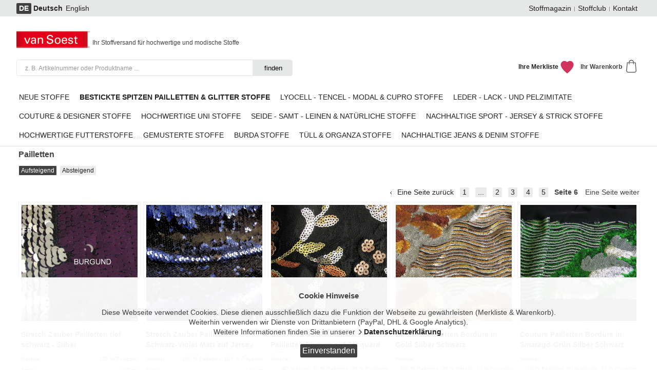

--- FILE ---
content_type: text/html; charset=UTF-8
request_url: https://www.vansoest-stoffe.de/?/bestickte-spitzen-und-pailletten/pailletten/&menue=21&page=6
body_size: 11313
content:
<!DOCTYPE html PUBLIC "-//W3C//DTD XHTML 1.0 Strict//EN" "http://www.w3.org/TR/xhtml1/DTD/xhtml1-strict.dtd">
<html xmlns="http://www.w3.org/1999/xhtml" lang="de" xml:lang="de">
<head>
<meta http-equiv="Content-Type" content="text/html; charset=UTF-8" />
<title>Ausgefallene Modestoffe, Spitzen & Pailletten, Chiffon & Seidenstoffe | Bestickte Spitzen Pailletten & Glitter Stoffe | Pailletten</title>
<meta name="description" content="Stoffversand für hochwertige Stoffe, Modestoffe, Chiffon, Cupro, Tencel, Rolva, Seidenstoffe & Spitzen. Als Meterwaren günstig im Online-Shop bestellen." />
<meta name="keywords" content="Modische Stoffe, Braut Stoffe, Ausgefallene Stoffe, Hochwertige Stoffe, Leichte Stoffe, Schwere Stoffe, Ökotex Stoffe, Cupro, Tencel, Rolva, GOTS zertifizierte Stoffe, Kinderstoffe" />
<meta name="author" content="Kees van Soest | van Soest Stoffe.de" />
<meta name="copyright" content="Kees van Soest | van Soest Stoffe.de" />
<meta name="apple-mobile-web-app-title" content="Stoffe van Soest" />
<meta http-equiv="content-language" content="de" />
<meta name="robots" content="INDEX, FOLLOW" />
<link rel="canonical" href="https://www.vansoest-stoffe.de/?/ausgefallene-bestickte-spitzen-pailletten-glitter-stoffe/pailletten/&menue=21" />
<link rel="stylesheet" type="text/css" href="https://www.vansoest-stoffe.de/css/base/1.css" />
<link rel="stylesheet" type="text/css" href="https://www.vansoest-stoffe.de/css/base/nav/1.css" />
<link rel="stylesheet" type="text/css" href="https://www.vansoest-stoffe.de/css/base/datenbank/21.css" />
<link rel="stylesheet" type="text/css" href="https://www.vansoest-stoffe.de/css/base/container/1.css" />
<script src="https://www.vansoest-stoffe.de/jscripts/jquery-1.12.4.min.js"></script>
<script src="https://www.vansoest-stoffe.de/jscripts/jquery-scripts.js"></script>
<script src="https://www.vansoest-stoffe.de/jscripts/addons/cms/datenbank/index.js"></script>
<script src="https://www.vansoest-stoffe.de/jscripts/addons/cms/datenbank/eigenschaftssuche/index.js"></script>
<script src="https://www.vansoest-stoffe.de/jscripts/addons/cms/merkliste/index.js"></script>
<script src="https://www.vansoest-stoffe.de/jscripts/addons/cms/warenkorb/index.js"></script>
<script src="https://www.vansoest-stoffe.de/jscripts/addons/cms/volltextsuche/index.js"></script>
<link rel="shortcut icon" href="/favicon.ico" type="image/ico" />
<link rel="apple-touch-icon" href="/favicon-precomposed.png"/>
    <script async src="https://www.googletagmanager.com/gtag/js?id=UA-131195872-1"></script>
    <script>
        window.dataLayer = window.dataLayer || [];
        function gtag(){dataLayer.push(arguments);}
        gtag('js', new Date());

        gtag('config', 'UA-131195872-1',{ 'anonymize_ip': true });

(function(a,t,o,m,s){a[m]=a[m]||[];a[m].push({t:new Date().getTime(),event:'snippetRun'});var f=t.getElementsByTagName(o)[0],e=t.createElement(o),d=m!=='paypalDDL'?'&m='+m:'';e.async=!0;e.src='https://www.paypal.com/tagmanager/pptm.js?id='+s+d;f.parentNode.insertBefore(e,f);})(window,document,'script','paypalDDL','4832d2e1-9cb2-495b-a1b2-2dfd48691361');
</script>
<meta http-equiv="Content-Type" content="text/html; charset=UTF-8" />
<meta name="viewport" content="width=device-width, maximum-scale=1.0, user-scalable=0" />
</head><body>


<div id="kundenbox-wrapper">
    <div id="kundenbox">

    <div id="sprachwechsel">
<ul>
<li><span class="aktiv">DE</span></li>
<li><span class="info">Sprachversion:</span></li>
<li><span class="link_sprachwechsel_on"><strong><span xml:lang="de" lang="de">Deutsch</span></strong></span></li>
<li><a class="link_sprachwechsel" href="/en/index.php"><span xml:lang="en" lang="en">English</span></a></li>
</ul>
</div>

        <div id="nav2">
                </div>

        <div id="nav3">
        <ol>
<li class="navbox_first"><a class="nav" href="/?/van-soest-stoffmagazin/&amp;menue=37" title="Stoffmagazin">Stoffmagazin</a></li>
<li class="navbox"><a class="nav" href="/?/stoffclub/&amp;menue=25" title="Stoffclub">Stoffclub</a></li>
<li class="navbox_end"><a class="nav" href="/?/impressum/&menue=30" title="Kontakt">Kontakt</a></li>
</ol>
        </div>



    </div>
</div>


<div id="header-wrapper">
    <div id="header">

        <div class="top">
        <div id="logo">
<div itemscope itemtype="http://schema.org/Organization">
<a itemprop="url" href="https://www.vansoest-stoffe.de/" title="zur Startseite"><img itemprop="logo" src="/img/logo.png" alt="van Soest Stoffe" width="148" height="34" /></a></div>
</div>
<div id="slogan"><p>Ihr Stoffversand für hochwertige und modische Stoffe</p>
</div>
        </div>

        <div class="left">
        <div id="suchbox">
<div class="content">
<form method="get" action="/?/volltextsuche/ihre-suchanfrage/&amp;menue=32">
<fieldset>
<legend>Seitensuche</legend>
<label for="seitensuche"></label>
<input type="hidden" id="seitensuche_menue" name="menue" value="32"/>
<div class="input_bg">
<input class="input" id="seitensuche" name="q" value="z. B. Artikelnummer oder Produktname ..." title="Bitte geben Sie Ihren Suchbegriff ein" size="100" maxlength="100" type="text" />
</div>
<input type="hidden" id="seitensuche_lang" value="1"/>
<input type="hidden" id="seitensuche_default" value="z. B. Artikelnummer oder Produktname ..."/>
<div class="submit_button"><span>
<input type="submit" value="finden" />
</span>
</div>
</fieldset>
</form>
</div>
<div id="livesearch"><div id="preview_content" class="content"></div>
</div>
</div>
        </div>

        <div class="right">
        <div id="warenkorb-wrapper">
<div id="warenkorb">
<div class="content">
<p><span>Ihr Warenkorb</span><em>&nbsp</em></p>
</div>
</div>
</div>
<div id="warenkorb_preview">
<div id="preview">
<div id="preview_content" class="content">
</div>
</div>
</div>
<div id="merkliste">
<div class="content">
<p><a class="link_merkliste" title="Ihre Favoriten ansehen" href="/?/merkliste/ihre-merkliste/&amp;menue=33"><span>Ihre Merkliste</span> <strong><span></span></strong></a></p>
</div>
</div>
<div id="merkliste_preview">
<div id="preview">
<div id="preview_content" class="content">
</div>
</div>
</div>
        </div>

    </div>
</div>


<div id="navbox-wrapper">
    <div id="navbox">

        <div id="nav_toggle">
            <p><a class="link_toggle" href="#nav"><strong>Stoffauswahl</strong></a><p>
        </div>

        <div id="nav">
        <ol>
<li class="navbox_first"><a class="nav" href="/?/neue-stoffe/&amp;menue=5" title="Neue Stoffe">NEUE STOFFE</a></li>
<li class="navbox_a"><a class="nav_on" href="/?/ausgefallene-bestickte-spitzen-pailletten-glitter-stoffe/&amp;menue=4" title="Bestickte Spitzen Pailletten &amp; Glitter Stoffe">Bestickte Spitzen Pailletten &amp; Glitter Stoffe</a><ol>
<li class="navbox_first"><a class="nav" href="/?/ausgefallene-bestickte-spitzen-pailletten-glitter-stoffe/weisse-spitze/&amp;menue=22" title="Weiße Spitze">Weiße Spitze</a></li>
<li class="navbox"><a class="nav" href="/?/ausgefallene-bestickte-spitzen-pailletten-glitter-stoffe/farbige-spitze/&amp;menue=54" title="Farbige Spitze">Farbige Spitze</a></li>
<li class="navbox_end_a"><span class="nav_a" title="Pailletten">Pailletten</span></li>
</ol>
</li>
<li class="navbox"><a class="nav" href="/?/lyocell-tencel-modal-cupro-stoffe/&amp;menue=44" title="LYOCELL - TENCEL - MODAL &amp; CUPRO STOFFE">LYOCELL - TENCEL - MODAL &amp; CUPRO STOFFE</a></li>
<li class="navbox"><a class="nav" href="/?/leder-lack-und-pelzimitate/&amp;menue=47" title="Leder - Lack - und Pelzimitate">Leder - Lack - und Pelzimitate</a></li>
<li class="navbox"><a class="nav" href="/?/couture-designer-stoffe/&amp;menue=68" title="COUTURE &amp; DESIGNER STOFFE">COUTURE &amp; DESIGNER STOFFE</a></li>
<li class="navbox"><a class="nav" href="/?/hochwertige-uni-stoffe/&amp;menue=3" title="HOCHWERTIGE UNI STOFFE">HOCHWERTIGE UNI STOFFE</a><ol>
<li class="navbox_first"><a class="nav" href="/?/hochwertige-uni-stoffe/neue-uni-stoffe/&amp;menue=52" title="Neue Uni Stoffe">Neue Uni Stoffe</a></li>
<li class="navbox"><a class="nav" href="/?/hochwertige-uni-stoffe/schwarze-stoffe/&amp;menue=10" title="Schwarze Stoffe">Schwarze Stoffe</a></li>
<li class="navbox"><a class="nav" href="/?/hochwertige-uni-stoffe/stoffe-in-weiss-creme/&amp;menue=11" title="Weiß &amp; Creme">Weiß &amp; Creme</a></li>
<li class="navbox"><a class="nav" href="/?/hochwertige-uni-stoffe/graue-stoffe/&amp;menue=12" title="Graue Stoffe">Graue Stoffe</a></li>
<li class="navbox"><a class="nav" href="/?/hochwertige-uni-stoffe/stoffe-in-rot-orange/&amp;menue=13" title="Rot &amp; Orange">Rot &amp; Orange</a></li>
<li class="navbox"><a class="nav" href="/?/hochwertige-uni-stoffe/rose-stoffe/&amp;menue=14" title="Rosé Stoffe">Rosé Stoffe</a></li>
<li class="navbox"><a class="nav" href="/?/hochwertige-uni-stoffe/stoffe-in-lila-pink/&amp;menue=15" title="Lila &amp; Pink">Lila &amp; Pink</a></li>
<li class="navbox"><a class="nav" href="/?/hochwertige-uni-stoffe/blaue-stoffe/&amp;menue=16" title="Blaue Stoffe">Blaue Stoffe</a></li>
<li class="navbox"><a class="nav" href="/?/hochwertige-uni-stoffe/gruene-stoffe/&amp;menue=17" title="Grüne Stoffe">Grüne Stoffe</a></li>
<li class="navbox"><a class="nav" href="/?/hochwertige-uni-stoffe/stoffe-gelb-amp-gold/&amp;menue=18" title="Gelb &amp; Gold">Gelb &amp; Gold</a></li>
<li class="navbox"><a class="nav" href="/?/hochwertige-uni-stoffe/beige-stoffe/&amp;menue=19" title="Beige Stoffe">Beige Stoffe</a></li>
<li class="navbox_end"><a class="nav" href="/?/hochwertige-uni-stoffe/braune-stoffe/&amp;menue=20" title="Braune Stoffe">Braune Stoffe</a></li>
</ol>
</li>
<li class="navbox"><a class="nav" href="/?/seide-samt-leinen-und-natuerliche-stoffe/&amp;menue=61" title="SEIDE - SAMT - LEINEN &amp; NATÜRLICHE STOFFE">SEIDE - SAMT - LEINEN &amp; NATÜRLICHE STOFFE</a></li>
<li class="navbox"><a class="nav" href="/?/nachhaltige-sport-jersey-strick-stoffe/&amp;menue=40" title="Nachhaltige Sport - Jersey &amp; Strick Stoffe">NACHHALTIGE SPORT - JERSEY &amp; STRICK STOFFE</a></li>
<li class="navbox"><a class="nav" href="/?/hochwertige-futterstoffe/&amp;menue=39" title="HOCHWERTIGE FUTTERSTOFFE">HOCHWERTIGE FUTTERSTOFFE</a></li>
<li class="navbox"><a class="nav" href="/?/gemusterte-stoffe/&amp;menue=2" title="Gemusterte Stoffe">Gemusterte Stoffe</a><ol>
<li class="navbox_first"><a class="nav" href="/?/gemusterte-stoffe/neue-gemusterte-stoffe/&amp;menue=51" title="Neue Gemusterte Stoffe">Neue Gemusterte Stoffe</a></li>
<li class="navbox"><a class="nav" href="/?/gemusterte-stoffe/stoffe-mit-blumenmuster/&amp;menue=6" title="Stoffe mit Blumenmuster">Stoffe mit Blumenmuster</a></li>
<li class="navbox"><a class="nav" href="/?/gemusterte-stoffe/stoffe-mit-fantasiemuster/&amp;menue=7" title="Stoffe mit Fantasiemuster">Stoffe mit Fantasiemuster</a></li>
<li class="navbox"><a class="nav" href="/?/gemusterte-stoffe/stoffe-mit-karomuster/&amp;menue=8" title="Stoffe mit Karomuster">Stoffe mit Karomuster</a></li>
<li class="navbox_end"><a class="nav" href="/?/gemusterte-stoffe/stoffe-mit-streifenmuster/&amp;menue=9" title="Stoffe mit Streifenmuster">Stoffe mit Streifenmuster</a></li>
</ol>
</li>
<li class="navbox"><a class="nav" href="/?/burda-style-stoffe/&amp;menue=43" title="Burda Stoffe">Burda Stoffe</a></li>
<li class="navbox"><a class="nav" href="/?/tuell-organza-stoffe/&amp;menue=56" title="Tüll &amp; Organza Stoffe">TÜLL &amp; ORGANZA STOFFE</a><ol>
<li class="navbox_first"><a class="nav" href="/?/tuell-organza-stoffe/neue-tuellstoffe/&amp;menue=57" title="Neue Tüllstoffe">Neue Tüllstoffe</a></li>
</ol>
</li>
<li class="navbox_end"><a class="nav" href="/?/nachaltige-jeans-und-denim-stoffe/&amp;menue=46" title="Nachhaltige Jeans &amp; Denim Stoffe">NACHHALTIGE JEANS &amp; DENIM STOFFE</a></li>
</ol>
        </div>

    </div>
</div>



<div id="site">


<div id="site_content">

<div id="main-wrapper">
<div id="main">

<div id="main_box_01">
</div>


<div id="main_box_02">
<div id="content">
<div class="wrapper">

<div id="position">
<div class="line_blind"><hr /></div>
<div xmlns:v="http://rdf.data-vocabulary.org/#">
<div class="box_position">
<p><strong>&nbsp;</strong></p>
<ul itemprop="breadcrumb">
<li typeof="v:Breadcrumb"><a class="position" rel="v:url" property="v:title" title="Bestickte Spitzen Pailletten &amp; Glitter Stoffe" href="/?/ausgefallene-bestickte-spitzen-pailletten-glitter-stoffe/&amp;menue=4">Bestickte Spitzen Pailletten &amp; Glitter Stoffe</a></li>
<li typeof="v:Breadcrumb"> / <a class="position" rel="v:url" property="v:title" title="Pailletten" href="/?/ausgefallene-bestickte-spitzen-pailletten-glitter-stoffe/pailletten/&amp;menue=21">Pailletten</a></li>
</ul>
</div>
</div>
<div class="line_blind"><hr /></div>
</div>

<div id="listing" class="content">

<div class="box_hl_first">
<h1>Pailletten</h1>
</div>
<div class="left">
<form method="get" action="/?/ausgefallene-bestickte-spitzen-pailletten-glitter-stoffe/pailletten/&amp;menue=21&amp;page=6">
<fieldset>
<input type="hidden" id="menue" name="menue" value="21" />
<input type="hidden" id="display" name="display" value="0" />
<input type="hidden" id="lang" name="lang" value="1" />
<input type="hidden" id="menge" name="menge" value="" />
<input type="hidden" id="max_reihen" name="max_reihen" value="20" />
<input type="hidden" id="page" name="page" value="6" />
<input type="hidden" id="msort" name="msort" value="0" />
<input type="hidden" id="psort" name="psort" value="0" />
</fieldset>
<div class="box_display">
<div class="box">
<div class="display_psort">
<ul>
<li><strong>Reihenfolge:</strong></li>
<li><span class="link_psort_1_on" >Aufsteigend</span></li>
<li><a class="link_psort_2" href="/?/ausgefallene-bestickte-spitzen-pailletten-glitter-stoffe/pailletten/&amp;menue=21&amp;page=6&amp;psort=2#listing" onclick="psort_1(20,6);return false;" >Absteigend</a></li>
</ul>
</div>
</div>
</div>
</form>
<div class="box_menge">
<p>Es wurden 117 Produkte gefunden.</p>
</div>
<div class="box_pager">
<div class="content">
<div class="right">
<ul>
<li title="Eine Seite zurück" class="pager_first"><a class="link_pre" href="/?/ausgefallene-bestickte-spitzen-pailletten-glitter-stoffe/pailletten/&amp;menue=21&amp;page=5" ><em>&lt;</em><span>Eine Seite zurück</span></a></li>
<li title="zum Seitenanfang springen" class="pager_center jumper"><a href="/?/ausgefallene-bestickte-spitzen-pailletten-glitter-stoffe/pailletten/&amp;menue=21" >1</a></li>
<li title="zur 1. Seite spingen" class="pager_center skipper"><a href="/?/ausgefallene-bestickte-spitzen-pailletten-glitter-stoffe/pailletten/&amp;menue=21" >...</a></li>
<li title="gehe zur 2. Seite" class="pager_center"><a href="/?/ausgefallene-bestickte-spitzen-pailletten-glitter-stoffe/pailletten/&amp;menue=21&amp;page=2" >2</a></li>
<li title="gehe zur 3. Seite" class="pager_center"><a href="/?/ausgefallene-bestickte-spitzen-pailletten-glitter-stoffe/pailletten/&amp;menue=21&amp;page=3" >3</a></li>
<li title="gehe zur 4. Seite" class="pager_center"><a href="/?/ausgefallene-bestickte-spitzen-pailletten-glitter-stoffe/pailletten/&amp;menue=21&amp;page=4" >4</a></li>
<li title="gehe zur 5. Seite" class="pager_center"><a href="/?/ausgefallene-bestickte-spitzen-pailletten-glitter-stoffe/pailletten/&amp;menue=21&amp;page=5" >5</a></li>
<li title="Sie befinden sich hier: Seite 6" class="pager_center"><strong><span>Seite </span>6</strong></li>
<li class="pager_end"><em>&gt;</em><span>Eine Seite weiter</span></li>
</ul>
</div>
</div>
</div>
<div class="line_blind"><hr /></div>

<div class="produktbox_1_1_hl">
<h3>Ausgefallene Pailletten und Glitter Stoffe</h3>
</div>
<div class="produktbox">
<div id="produkt1571" class="produktbox_1_1_end">
<div class="bg_2">
<div class="produkt_bild">
<div class="bildbox">
<div id="produkt_merken_1571" class="produkt_merken produkt_merken_icon" data-merken-id="1571" data-merken-class="icon" lang="de">
<div class="button_merken_icon button_icon">
<button class="btn_merken_icon" title="Zu den Favoriten hinzufügen"><span>Zur Merkliste hinzufügen</span><strong>: Stretch Zauber Pailletten tief schwarz - Silber</strong></button>
</div>
</div>
<div class="neu_wrap">
<div class="neu_inner">
<p title="Neuer Artikel">NEU</p></div>
</div>
<a title="Dieses Produkt im Detail betrachten: Stretch Zauber Pailletten tief schwarz - Silber" rel="pm9" href="/?/ausgefallene-bestickte-spitzen-pailletten-glitter-stoffe/pailletten/stretch-zauber-pailletten-tief-schwarz-silber/&amp;detail=1571&amp;menue=21&amp;page=6">
<img class="bild" id="pid1571" src="https://www.vansoest-stoffe.de/img/upload/datenbank/big/Stretch-Zauber-Pailletten-tief-schwarz-Silber_9.jpg" alt="Stretch Zauber Pailletten tief schwarz - Silber" title="Dieses Produkt im Detail betrachten: Stretch Zauber Pailletten tief schwarz - Silber" data-swap-img-src="https://www.vansoest-stoffe.de/img/upload/datenbank/big/Stretch-Zauber-Pailletten-tief-schwarz-Silber_9.jpg" height="100%" width="100%" />
<div class="bildbox_swap">
<span class="bildbox_swap_image" title="Art. Nr.: Stretch Zauber Pailletten tief schwarz - Silber | Ansicht: Stretch Zauber Pailletten Schwarz - Silber - Silber Teilausschnitt" style="width:29px" data-swap-img-target="pid1571" data-swap-img-src="https://www.vansoest-stoffe.de/img/upload/datenbank/big/Stretch-Zauber-Pailletten-tief-schwarz-Silber_9.jpg"></span>
<span class="bildbox_swap_image" title="Art. Nr.: Stretch Zauber Pailletten tief schwarz - Silber | Ansicht: 0918 Stretch Zauber Pailletten neue Farben" style="width:29px" data-swap-img-target="pid1571" data-swap-img-src="https://www.vansoest-stoffe.de/img/upload/datenbank/big/Stretch-Zauber-Pailletten-tief-schwarz-Silber.jpg"></span>
<span class="bildbox_swap_image" title="Art. Nr.: Stretch Zauber Pailletten tief schwarz - Silber | Ansicht: 0918 Stretch Zauber Pailletten neue Farben" style="width:29px" data-swap-img-target="pid1571" data-swap-img-src="https://www.vansoest-stoffe.de/img/upload/datenbank/big/Stretch-Zauber-Pailletten-tief-schwarz-Silber_1.jpg"></span>
<span class="bildbox_swap_image" title="Art. Nr.: Stretch Zauber Pailletten tief schwarz - Silber | Ansicht: 0918 Stretch Zauber Pailletten neue Farben" style="width:29px" data-swap-img-target="pid1571" data-swap-img-src="https://www.vansoest-stoffe.de/img/upload/datenbank/big/Stretch-Zauber-Pailletten-tief-schwarz-Silber_2.jpg"></span>
<span class="bildbox_swap_image" title="Art. Nr.: Stretch Zauber Pailletten tief schwarz - Silber | Ansicht: 0918 Stretch Zauber Pailletten neue Farben" style="width:29px" data-swap-img-target="pid1571" data-swap-img-src="https://www.vansoest-stoffe.de/img/upload/datenbank/big/Stretch-Zauber-Pailletten-tief-schwarz-Silber_3.jpg"></span>
<span class="bildbox_swap_image" title="Art. Nr.: Stretch Zauber Pailletten tief schwarz - Silber | Ansicht: 0918 Stretch Zauber Pailletten neue Farben" style="width:29px" data-swap-img-target="pid1571" data-swap-img-src="https://www.vansoest-stoffe.de/img/upload/datenbank/big/Stretch-Zauber-Pailletten-tief-schwarz-Silber_4.jpg"></span>
<span class="bildbox_swap_image" title="Art. Nr.: Stretch Zauber Pailletten tief schwarz - Silber" style="width:29px" data-swap-img-target="pid1571" data-swap-img-src="https://www.vansoest-stoffe.de/img/upload/datenbank/big/Stretch-Zauber-Pailletten-tief-schwarz-Silber_5.jpg"></span>
<span class="bildbox_swap_image" title="Art. Nr.: Stretch Zauber Pailletten tief schwarz - Silber" style="width:29px" data-swap-img-target="pid1571" data-swap-img-src="https://www.vansoest-stoffe.de/img/upload/datenbank/big/Stretch-Zauber-Pailletten-tief-schwarz-Silber_6.jpg"></span>
<span class="bildbox_swap_image" title="Art. Nr.: Stretch Zauber Pailletten tief schwarz - Silber" style="width:29px" data-swap-img-target="pid1571" data-swap-img-src="https://www.vansoest-stoffe.de/img/upload/datenbank/big/Stretch-Zauber-Pailletten-tief-schwarz-Silber_7.jpg"></span>
</div>
</a></div>
</div>
<div class="produkt_info">
<div class="textbox">
<div class="hl" itemprop="name">
<h3><a title="Dieses Produkt im Detail betrachten: Stretch Zauber Pailletten tief schwarz - Silber" href="/?/ausgefallene-bestickte-spitzen-pailletten-glitter-stoffe/pailletten/stretch-zauber-pailletten-tief-schwarz-silber/&amp;detail=1571&amp;menue=21&amp;page=6"><span>Produkt: </span>Stretch Zauber Pailletten tief schwarz - Silber</a> <em id="merkliste_like_info_1571" class="merkliste_like_info">&nbsp;</em> </h3>
</div>
<div class="produkt_material">
<ul>
<li><span class="beschreibung">Material:</span> <span class="eigenschaft">100 % Polyester</span></li>
<li><span class="beschreibung">Breite:</span> <span class="eigenschaft">127 cm</span></li>
<li><span class="beschreibung">Gewicht:</span> <span class="eigenschaft">160 g / m²</span></li>
<li><span class="beschreibung">Qualität:</span> <span class="eigenschaft">Hochwertige Industriequalität</span></li>
<li><span class="beschreibung">Lieferfrist:</span> <span class="eigenschaft">ca. 2 - 5 Tage</span></li>
<li><span class="beschreibung">Pflegehinweise:</span> <span class="eigenschaft"><span>Chlorbleiche nicht möglich</span><img src="/img/addons/cms/datenbank/pflegezeichen/21.svg" alt="Chlorbleiche nicht möglich" title="Chlorbleiche nicht möglich" height="22" width="22" /><span>Nicht bügeln</span><img src="/img/addons/cms/datenbank/pflegezeichen/17.svg" alt="Nicht bügeln" title="Nicht bügeln" height="22" width="22" /><span>Nicht waschen</span><img src="/img/addons/cms/datenbank/pflegezeichen/1.svg" alt="Nicht waschen" title="Nicht waschen" height="22" width="22" /><span>Normalreinigung</span><img src="/img/addons/cms/datenbank/pflegezeichen/27.svg" alt="Normalreinigung" title="Normalreinigung" height="22" width="22" /><span>Trockneranwendung nicht möglich</span><img src="/img/addons/cms/datenbank/pflegezeichen/13.svg" alt="Trockneranwendung nicht möglich" title="Trockneranwendung nicht möglich" height="22" width="22" /></span></li>
</ul>
</div>
</div>
<div class="produkt_bestellung">
<div class="box">
<div class="produkt_warenkorb">
<div class="form_produkt_1">
<div class="produkt_preis_display" itemprop="offerDetails" itemscope itemtype="http://data-vocabulary.org/Offer">
<div class="block">
<meta itemprop="currency" content="EUR" />
<p><em itemprop="offer">als Meterware</em></p>
<h2 class="produkt_preis">Preis € <span itemprop="price">34.99</span></h2>
<p>inkl. 19% <abbr title="Mehrwertsteuer">MwSt</abbr>.</p>
</div>
</div>
</div>
<div class="form_produkt_2">
<div class="produkt_preis_display" itemprop="offerDetails" itemscope itemtype="http://data-vocabulary.org/Offer">
<div class="block">
<meta itemprop="currency" content="EUR" />
<p><em itemprop="offer">als Muster</em></p>
<h2 class="produkt_preis">Preis € <span itemprop="price">2.99</span></h2>
<p>inkl. 19% <abbr title="Mehrwertsteuer">MwSt</abbr>.</p>
</div>
</div>
</div>
</div>
<div class="button_quickbuy">
<div class="button_bestellen_quickbuy button">
<button class="btn_bestellen_quickbuy" type="button" data-bestellen-id="1571" lang="de" title="Direkt bestellen">Direkt bestellen</button>
</div>
</div>
</div>
</div>
<div class="button_detail button">
<p><a class="link_detailansicht" title="Produkt anzeigen" href="/?/ausgefallene-bestickte-spitzen-pailletten-glitter-stoffe/pailletten/stretch-zauber-pailletten-tief-schwarz-silber/&amp;detail=1571&amp;menue=21&amp;page=6"><span>Bestellen</span><strong>: Stretch Zauber Pailletten tief schwarz - Silber</strong></a></p>
</div>
</div>
<div class="line_blind"><hr /></div>
</div>
</div>
</div>

<div class="produktbox_1_1_hl">
<h3>Ausgefallene Pailletten und Glitter Stoffe</h3>
</div>
<div class="produktbox">
<div id="produkt1565" class="produktbox_1_1_end">
<div class="bg_2">
<div class="produkt_bild">
<div class="bildbox">
<div id="produkt_merken_1565" class="produkt_merken produkt_merken_icon" data-merken-id="1565" data-merken-class="icon" lang="de">
<div class="button_merken_icon button_icon">
<button class="btn_merken_icon" title="Zu den Favoriten hinzufügen"><span>Zur Merkliste hinzufügen</span><strong>: Stretch Zauber Pailletten Schwarz-Violet Matt auf Jersey</strong></button>
</div>
</div>
<div class="neu_wrap">
<div class="neu_inner">
<p title="Neuer Artikel">NEU</p></div>
</div>
<a title="Dieses Produkt im Detail betrachten: Stretch Zauber Pailletten Schwarz-Violet Matt auf Jersey" rel="pm5" href="/?/ausgefallene-bestickte-spitzen-pailletten-glitter-stoffe/pailletten/stretch-zauber-pailletten-schwarz-violet-matt-auf-jersey/&amp;detail=1565&amp;menue=21&amp;page=6">
<img class="bild" id="pid1565" src="https://www.vansoest-stoffe.de/img/upload/datenbank/big/Stretch-Zauber-Pailletten-Schwarz-Violet-Matt-auf-Jersey.jpg" alt="Stretch Zauber Pailletten Schwarz-Violet Matt auf Jersey" title="Dieses Produkt im Detail betrachten: Stretch Zauber Pailletten Schwarz-Violet Matt auf Jersey" data-swap-img-src="https://www.vansoest-stoffe.de/img/upload/datenbank/big/Stretch-Zauber-Pailletten-Schwarz-Violet-Matt-auf-Jersey.jpg" height="100%" width="100%" />
<div class="bildbox_swap">
<span class="bildbox_swap_image" title="Art. Nr.: Stretch Zauber Pailletten Schwarz-Violet Matt auf Jersey | Ansicht: Stretch Zauber Pailletten Schwarz-Violet Blau Matt auf Jersey" style="width:53px" data-swap-img-target="pid1565" data-swap-img-src="https://www.vansoest-stoffe.de/img/upload/datenbank/big/Stretch-Zauber-Pailletten-Schwarz-Violet-Matt-auf-Jersey.jpg"></span>
<span class="bildbox_swap_image" title="Art. Nr.: Stretch Zauber Pailletten Schwarz-Violet Matt auf Jersey | Ansicht: Stretch Zauber Pailletten Schwarz-Violet Blau Matt auf Jersey" style="width:53px" data-swap-img-target="pid1565" data-swap-img-src="https://www.vansoest-stoffe.de/img/upload/datenbank/big/Stretch-Zauber-Pailletten-Schwarz-Violet-Matt-auf-Jersey_1.jpg"></span>
<span class="bildbox_swap_image" title="Art. Nr.: Stretch Zauber Pailletten Schwarz-Violet Matt auf Jersey | Ansicht: Stretch Zauber Pailletten Schwarz-Violet Blau Matt auf Jersey" style="width:53px" data-swap-img-target="pid1565" data-swap-img-src="https://www.vansoest-stoffe.de/img/upload/datenbank/big/Stretch-Zauber-Pailletten-Schwarz-Violet-Matt-auf-Jersey_2.jpg"></span>
<span class="bildbox_swap_image" title="Art. Nr.: Stretch Zauber Pailletten Schwarz-Violet Matt auf Jersey | Ansicht: Stretch Zauber Pailletten Schwarz-Violet Blau Matt auf Jersey" style="width:53px" data-swap-img-target="pid1565" data-swap-img-src="https://www.vansoest-stoffe.de/img/upload/datenbank/big/Stretch-Zauber-Pailletten-Schwarz-Violet-Matt-auf-Jersey_3.jpg"></span>
<span class="bildbox_swap_image" title="Art. Nr.: Stretch Zauber Pailletten Schwarz-Violet Matt auf Jersey" style="width:53px" data-swap-img-target="pid1565" data-swap-img-src="https://www.vansoest-stoffe.de/img/upload/datenbank/big/Stretch-Zauber-Pailletten-Schwarz-Violet-Matt-auf-Jersey_4.jpg"></span>
</div>
</a></div>
</div>
<div class="produkt_info">
<div class="textbox">
<div class="hl" itemprop="name">
<h3><a title="Dieses Produkt im Detail betrachten: Stretch Zauber Pailletten Schwarz-Violet Matt auf Jersey" href="/?/ausgefallene-bestickte-spitzen-pailletten-glitter-stoffe/pailletten/stretch-zauber-pailletten-schwarz-violet-matt-auf-jersey/&amp;detail=1565&amp;menue=21&amp;page=6"><span>Produkt: </span>Stretch Zauber Pailletten Schwarz-Violet Matt auf Jersey</a> <em id="merkliste_like_info_1565" class="merkliste_like_info">&nbsp;</em> </h3>
</div>
<div class="produkt_material">
<ul>
<li><span class="beschreibung">Material:</span> <span class="eigenschaft">100 % Pailletten, 100 % Polyamid</span></li>
<li><span class="beschreibung">Breite:</span> <span class="eigenschaft">120 cm</span></li>
<li><span class="beschreibung">Gewicht:</span> <span class="eigenschaft">200 g / m²</span></li>
<li><span class="beschreibung">Qualität:</span> <span class="eigenschaft">EINZIGARTIG</span></li>
<li><span class="beschreibung">Lieferfrist:</span> <span class="eigenschaft">ca. 2 - 5 Tage</span></li>
<li><span class="beschreibung">Pflegehinweise:</span> <span class="eigenschaft"><span>Chlorbleiche nicht möglich</span><img src="/img/addons/cms/datenbank/pflegezeichen/21.svg" alt="Chlorbleiche nicht möglich" title="Chlorbleiche nicht möglich" height="22" width="22" /><span>Handwäsche</span><img src="/img/addons/cms/datenbank/pflegezeichen/2.svg" alt="Handwäsche" title="Handwäsche" height="22" width="22" /><span>Nicht bügeln</span><img src="/img/addons/cms/datenbank/pflegezeichen/17.svg" alt="Nicht bügeln" title="Nicht bügeln" height="22" width="22" /><span>Normalreinigung</span><img src="/img/addons/cms/datenbank/pflegezeichen/27.svg" alt="Normalreinigung" title="Normalreinigung" height="22" width="22" /><span>Trockneranwendung nicht möglich</span><img src="/img/addons/cms/datenbank/pflegezeichen/13.svg" alt="Trockneranwendung nicht möglich" title="Trockneranwendung nicht möglich" height="22" width="22" /></span></li>
</ul>
</div>
</div>
<div class="produkt_bestellung">
<div class="box">
<div class="produkt_warenkorb">
<div class="form_produkt_1">
<div class="produkt_preis_display" itemprop="offerDetails" itemscope itemtype="http://data-vocabulary.org/Offer">
<div class="block">
<meta itemprop="currency" content="EUR" />
<p><em itemprop="offer">als Meterware</em></p>
<h2 class="produkt_preis">Preis € <span itemprop="price">21.99</span></h2>
<p>inkl. 19% <abbr title="Mehrwertsteuer">MwSt</abbr>.</p>
</div>
</div>
</div>
<div class="form_produkt_2">
<div class="produkt_preis_display" itemprop="offerDetails" itemscope itemtype="http://data-vocabulary.org/Offer">
<div class="block">
<meta itemprop="currency" content="EUR" />
<p><em itemprop="offer">als Muster</em></p>
<h2 class="produkt_preis">Preis € <span itemprop="price">1.99</span></h2>
<p>inkl. 19% <abbr title="Mehrwertsteuer">MwSt</abbr>.</p>
</div>
</div>
</div>
</div>
<div class="button_quickbuy">
<div class="button_bestellen_quickbuy button">
<button class="btn_bestellen_quickbuy" type="button" data-bestellen-id="1565" lang="de" title="Direkt bestellen">Direkt bestellen</button>
</div>
</div>
</div>
</div>
<div class="button_detail button">
<p><a class="link_detailansicht" title="Produkt anzeigen" href="/?/ausgefallene-bestickte-spitzen-pailletten-glitter-stoffe/pailletten/stretch-zauber-pailletten-schwarz-violet-matt-auf-jersey/&amp;detail=1565&amp;menue=21&amp;page=6"><span>Bestellen</span><strong>: Stretch Zauber Pailletten Schwarz-Violet Matt auf Jersey</strong></a></p>
</div>
</div>
<div class="line_blind"><hr /></div>
</div>
</div>
</div>

<div class="produktbox_1_1_hl">
<h3>Ausgefallene Pailletten und Glitter Stoffe</h3>
</div>
<div class="produktbox">
<div id="produkt1520" class="produktbox_1_1_end">
<div class="bg_2">
<div class="produkt_bild">
<div class="bildbox">
<div id="produkt_merken_1520" class="produkt_merken produkt_merken_icon" data-merken-id="1520" data-merken-class="icon" lang="de">
<div class="button_merken_icon button_icon">
<button class="btn_merken_icon" title="Zu den Favoriten hinzufügen"><span>Zur Merkliste hinzufügen</span><strong>: Schwarze Stickerei mit Mini Pailletten Blumen auf Jacquard Tüll.</strong></button>
</div>
</div>
<div class="neu_wrap">
<div class="neu_inner">
<p title="Neuer Artikel">NEU</p></div>
</div>
<a title="Dieses Produkt im Detail betrachten: Schwarze Stickerei mit Mini Pailletten Blumen auf Jacquard Tüll." rel="pm3" href="/?/ausgefallene-bestickte-spitzen-pailletten-glitter-stoffe/pailletten/schwarze-stickerei-mit-mini-pailletten-blumen-auf-jacquard-tuell/&amp;detail=1520&amp;menue=21&amp;page=6">
<img class="bild" id="pid1520" src="https://www.vansoest-stoffe.de/img/upload/datenbank/big/schwarze-stickerei-mit-mini-pailletten-blumen-auf-jacquard-tuell.jpg" alt="Schwarze Stickerei mit Mini Pailletten Blumen auf Jacquard Tüll." title="Dieses Produkt im Detail betrachten: Schwarze Stickerei mit Mini Pailletten Blumen auf Jacquard Tüll." data-swap-img-src="https://www.vansoest-stoffe.de/img/upload/datenbank/big/schwarze-stickerei-mit-mini-pailletten-blumen-auf-jacquard-tuell.jpg" height="100%" width="100%" />
<div class="bildbox_swap">
<span class="bildbox_swap_image" title="Art. Nr.: Schwarze Stickerei mit Mini Pailletten Blumen auf Jacquard Tüll." style="width:88px" data-swap-img-target="pid1520" data-swap-img-src="https://www.vansoest-stoffe.de/img/upload/datenbank/big/schwarze-stickerei-mit-mini-pailletten-blumen-auf-jacquard-tuell.jpg"></span>
<span class="bildbox_swap_image" title="Art. Nr.: Schwarze Stickerei mit Mini Pailletten Blumen auf Jacquard Tüll." style="width:88px" data-swap-img-target="pid1520" data-swap-img-src="https://www.vansoest-stoffe.de/img/upload/datenbank/big/schwarze-stickerei-mit-mini-pailletten-blumen-auf-jacquard-tuell_1.jpg"></span>
<span class="bildbox_swap_image" title="Art. Nr.: Schwarze Stickerei mit Mini Pailletten Blumen auf Jacquard Tüll." style="width:88px" data-swap-img-target="pid1520" data-swap-img-src="https://www.vansoest-stoffe.de/img/upload/datenbank/big/schwarze-stickerei-mit-mini-pailletten-blumen-auf-jacquard-tuell_2.jpg"></span>
</div>
</a></div>
</div>
<div class="produkt_info">
<div class="textbox">
<div class="hl" itemprop="name">
<h3><a title="Dieses Produkt im Detail betrachten: Schwarze Stickerei mit Mini Pailletten Blumen auf Jacquard Tüll." href="/?/ausgefallene-bestickte-spitzen-pailletten-glitter-stoffe/pailletten/schwarze-stickerei-mit-mini-pailletten-blumen-auf-jacquard-tuell/&amp;detail=1520&amp;menue=21&amp;page=6"><span>Produkt: </span>Schwarze Stickerei mit Mini Pailletten Blumen auf Jacquard Tüll.</a> <em id="merkliste_like_info_1520" class="merkliste_like_info">&nbsp;</em> </h3>
</div>
<div class="produkt_material">
<ul>
<li><span class="beschreibung">Material:</span> <span class="eigenschaft">40 % Nylon, 30 % Pailletten, 30 % Polyester</span></li>
<li><span class="beschreibung">Breite:</span> <span class="eigenschaft">135 cm</span></li>
<li><span class="beschreibung">Gewicht:</span> <span class="eigenschaft">220 g / m²</span></li>
<li><span class="beschreibung">Qualität:</span> <span class="eigenschaft">EINZIGARTIG</span></li>
<li><span class="beschreibung">Lieferfrist:</span> <span class="eigenschaft">ca. 2 - 5 Tage</span></li>
<li><span class="beschreibung">Pflegehinweise:</span> <span class="eigenschaft"><span>Auf Links Bügeln</span><img src="/img/addons/cms/datenbank/pflegezeichen/23.svg" alt="Auf Links Bügeln" title="Auf Links Bügeln" height="22" width="22" /><span>Chlorbleiche nicht möglich</span><img src="/img/addons/cms/datenbank/pflegezeichen/21.svg" alt="Chlorbleiche nicht möglich" title="Chlorbleiche nicht möglich" height="22" width="22" /><span>Handwäsche</span><img src="/img/addons/cms/datenbank/pflegezeichen/2.svg" alt="Handwäsche" title="Handwäsche" height="22" width="22" /><span>Normalreinigung</span><img src="/img/addons/cms/datenbank/pflegezeichen/27.svg" alt="Normalreinigung" title="Normalreinigung" height="22" width="22" /><span>Trockneranwendung nicht möglich</span><img src="/img/addons/cms/datenbank/pflegezeichen/13.svg" alt="Trockneranwendung nicht möglich" title="Trockneranwendung nicht möglich" height="22" width="22" /></span></li>
</ul>
</div>
</div>
<div class="produkt_bestellung">
<div class="box">
<div class="produkt_warenkorb">
<div class="form_produkt_1">
<div class="produkt_preis_display" itemprop="offerDetails" itemscope itemtype="http://data-vocabulary.org/Offer">
<div class="block">
<meta itemprop="currency" content="EUR" />
<p><em itemprop="offer">als Meterware</em></p>
<h2 class="produkt_preis">Preis € <span itemprop="price">39.99</span></h2>
<p>inkl. 19% <abbr title="Mehrwertsteuer">MwSt</abbr>.</p>
</div>
</div>
</div>
<div class="form_produkt_2">
<div class="produkt_preis_display" itemprop="offerDetails" itemscope itemtype="http://data-vocabulary.org/Offer">
<div class="block">
<meta itemprop="currency" content="EUR" />
<p><em itemprop="offer">als Muster</em></p>
<h2 class="produkt_preis">Preis € <span itemprop="price">2.99</span></h2>
<p>inkl. 19% <abbr title="Mehrwertsteuer">MwSt</abbr>.</p>
</div>
</div>
</div>
</div>
<div class="button_quickbuy">
<div class="button_bestellen_quickbuy button">
<button class="btn_bestellen_quickbuy" type="button" data-bestellen-id="1520" lang="de" title="Direkt bestellen">Direkt bestellen</button>
</div>
</div>
</div>
</div>
<div class="button_detail button">
<p><a class="link_detailansicht" title="Produkt anzeigen" href="/?/ausgefallene-bestickte-spitzen-pailletten-glitter-stoffe/pailletten/schwarze-stickerei-mit-mini-pailletten-blumen-auf-jacquard-tuell/&amp;detail=1520&amp;menue=21&amp;page=6"><span>Bestellen</span><strong>: Schwarze Stickerei mit Mini Pailletten Blumen auf Jacquard Tüll.</strong></a></p>
</div>
</div>
<div class="line_blind"><hr /></div>
</div>
</div>
</div>

<div class="produktbox_1_1_hl">
<h3>Ausgefallene Pailletten und Glitter Stoffe</h3>
</div>
<div class="produktbox">
<div id="produkt1497" class="produktbox_1_1_end">
<div class="bg_2">
<div class="produkt_bild">
<div class="bildbox">
<div id="produkt_merken_1497" class="produkt_merken produkt_merken_icon" data-merken-id="1497" data-merken-class="icon" lang="de">
<div class="button_merken_icon button_icon">
<button class="btn_merken_icon" title="Zu den Favoriten hinzufügen"><span>Zur Merkliste hinzufügen</span><strong>: Couture Pailletten Bordüre in Gold Silber Schwarz</strong></button>
</div>
</div>
<a title="Dieses Produkt im Detail betrachten: Couture Pailletten Bordüre in Gold Silber Schwarz" rel="pm5" href="/?/ausgefallene-bestickte-spitzen-pailletten-glitter-stoffe/pailletten/couture-pailletten-borduere-in-gold-silber-schwarz/&amp;detail=1497&amp;menue=21&amp;page=6">
<img class="bild" id="pid1497" src="https://www.vansoest-stoffe.de/img/upload/datenbank/big/Couture-Pailletten-Borduere-in-Gold-Silber-Schwarz_10.jpg" alt="Couture Pailletten Bordüre in Gold Silber Schwarz" title="Dieses Produkt im Detail betrachten: Couture Pailletten Bordüre in Gold Silber Schwarz" data-swap-img-src="https://www.vansoest-stoffe.de/img/upload/datenbank/big/Couture-Pailletten-Borduere-in-Gold-Silber-Schwarz_10.jpg" height="100%" width="100%" />
<div class="bildbox_swap">
<span class="bildbox_swap_image" title="Art. Nr.: Couture Pailletten Bordüre in Gold Silber Schwarz | Ansicht: Couture Pailletten Bordüre in Gold Silber Schwarz" style="width:53px" data-swap-img-target="pid1497" data-swap-img-src="https://www.vansoest-stoffe.de/img/upload/datenbank/big/Couture-Pailletten-Borduere-in-Gold-Silber-Schwarz_10.jpg"></span>
<span class="bildbox_swap_image" title="Art. Nr.: Couture Pailletten Bordüre in Gold Silber Schwarz | Ansicht: Couture Pailletten Bordüre in Gold Silber Schwarz" style="width:53px" data-swap-img-target="pid1497" data-swap-img-src="https://www.vansoest-stoffe.de/img/upload/datenbank/big/Couture-Pailletten-Borduere-in-Gold-Silber-Schwarz_4.jpg"></span>
<span class="bildbox_swap_image" title="Art. Nr.: Couture Pailletten Bordüre in Gold Silber Schwarz | Ansicht: Couture Pailletten Bordüre in Gold Silber Schwarz" style="width:53px" data-swap-img-target="pid1497" data-swap-img-src="https://www.vansoest-stoffe.de/img/upload/datenbank/big/Couture-Pailletten-Borduere-in-Gold-Silber-Schwarz_6.jpg"></span>
<span class="bildbox_swap_image" title="Art. Nr.: Couture Pailletten Bordüre in Gold Silber Schwarz | Ansicht: Couture Pailletten Bordüre in Gold Silber Schwarz" style="width:53px" data-swap-img-target="pid1497" data-swap-img-src="https://www.vansoest-stoffe.de/img/upload/datenbank/big/Couture-Pailletten-Borduere-in-Gold-Silber-Schwarz_7.jpg"></span>
<span class="bildbox_swap_image" title="Art. Nr.: Couture Pailletten Bordüre in Gold Silber Schwarz | Ansicht: Couture Pailletten Bordüre in Gold Silber Schwarz" style="width:53px" data-swap-img-target="pid1497" data-swap-img-src="https://www.vansoest-stoffe.de/img/upload/datenbank/big/Couture-Pailletten-Borduere-in-Gold-Silber-Schwarz_8.jpg"></span>
</div>
</a></div>
</div>
<div class="produkt_info">
<div class="textbox">
<div class="hl" itemprop="name">
<h3><a title="Dieses Produkt im Detail betrachten: Couture Pailletten Bordüre in Gold Silber Schwarz" href="/?/ausgefallene-bestickte-spitzen-pailletten-glitter-stoffe/pailletten/couture-pailletten-borduere-in-gold-silber-schwarz/&amp;detail=1497&amp;menue=21&amp;page=6"><span>Produkt: </span>Couture Pailletten Bordüre in Gold Silber Schwarz</a> <em id="merkliste_like_info_1497" class="merkliste_like_info">&nbsp;</em> </h3>
</div>
<div class="produkt_material">
<ul>
<li><span class="beschreibung">Material:</span> <span class="eigenschaft">100 % Pailletten, 90 % Metallic, 10 % Polyester</span></li>
<li><span class="beschreibung">Breite:</span> <span class="eigenschaft">120 cm</span></li>
<li><span class="beschreibung">Gewicht:</span> <span class="eigenschaft">340 g / m²</span></li>
<li><span class="beschreibung">Qualität:</span> <span class="eigenschaft">Hochwertige Qualität</span></li>
<li><span class="beschreibung">Lieferfrist:</span> <span class="eigenschaft">ca. 2 - 5 Tage</span></li>
<li><span class="beschreibung">Pflegehinweise:</span> <span class="eigenschaft"><span>Auf Links Bügeln</span><img src="/img/addons/cms/datenbank/pflegezeichen/23.svg" alt="Auf Links Bügeln" title="Auf Links Bügeln" height="22" width="22" /><span>Chlorbleiche nicht möglich</span><img src="/img/addons/cms/datenbank/pflegezeichen/21.svg" alt="Chlorbleiche nicht möglich" title="Chlorbleiche nicht möglich" height="22" width="22" /><span>Handwäsche</span><img src="/img/addons/cms/datenbank/pflegezeichen/2.svg" alt="Handwäsche" title="Handwäsche" height="22" width="22" /><span>Normalreinigung</span><img src="/img/addons/cms/datenbank/pflegezeichen/27.svg" alt="Normalreinigung" title="Normalreinigung" height="22" width="22" /></span></li>
</ul>
</div>
</div>
<div class="produkt_bestellung">
<div class="box">
<div class="produkt_warenkorb">
<div class="form_produkt_1">
<div class="produkt_preis_display" itemprop="offerDetails" itemscope itemtype="http://data-vocabulary.org/Offer">
<div class="block">
<meta itemprop="currency" content="EUR" />
<p><em itemprop="offer">als Meterware</em></p>
<h2 class="produkt_preis">Preis € <span itemprop="price">69.99</span></h2>
<p>inkl. 19% <abbr title="Mehrwertsteuer">MwSt</abbr>.</p>
</div>
</div>
</div>
<div class="form_produkt_2">
<div class="produkt_preis_display" itemprop="offerDetails" itemscope itemtype="http://data-vocabulary.org/Offer">
<div class="block">
<meta itemprop="currency" content="EUR" />
<p><em itemprop="offer">als Muster</em></p>
<h2 class="produkt_preis">Preis € <span itemprop="price">3.99</span></h2>
<p>inkl. 19% <abbr title="Mehrwertsteuer">MwSt</abbr>.</p>
</div>
</div>
</div>
</div>
<div class="button_quickbuy">
<div class="button_bestellen_quickbuy button">
<button class="btn_bestellen_quickbuy" type="button" data-bestellen-id="1497" lang="de" title="Direkt bestellen">Direkt bestellen</button>
</div>
</div>
</div>
</div>
<div class="button_detail button">
<p><a class="link_detailansicht" title="Produkt anzeigen" href="/?/ausgefallene-bestickte-spitzen-pailletten-glitter-stoffe/pailletten/couture-pailletten-borduere-in-gold-silber-schwarz/&amp;detail=1497&amp;menue=21&amp;page=6"><span>Bestellen</span><strong>: Couture Pailletten Bordüre in Gold Silber Schwarz</strong></a></p>
</div>
</div>
<div class="line_blind"><hr /></div>
</div>
</div>
</div>

<div class="produktbox_1_1_hl">
<h3>Ausgefallene Pailletten und Glitter Stoffe</h3>
</div>
<div class="produktbox">
<div id="produkt1496" class="produktbox_1_1_end">
<div class="bg_2">
<div class="produkt_bild">
<div class="bildbox">
<div id="produkt_merken_1496" class="produkt_merken produkt_merken_icon" data-merken-id="1496" data-merken-class="icon" lang="de">
<div class="button_merken_icon button_icon">
<button class="btn_merken_icon" title="Zu den Favoriten hinzufügen"><span>Zur Merkliste hinzufügen</span><strong>: Couture Pailletten Bordüre in Smaragd-Grün Silber Schwarz</strong></button>
</div>
</div>
<a title="Dieses Produkt im Detail betrachten: Couture Pailletten Bordüre in Smaragd-Grün Silber Schwarz" rel="pm5" href="/?/ausgefallene-bestickte-spitzen-pailletten-glitter-stoffe/pailletten/couture-pailletten-borduere-in-smaragd-gruen-silber-schwarz/&amp;detail=1496&amp;menue=21&amp;page=6">
<img class="bild" id="pid1496" src="https://www.vansoest-stoffe.de/img/upload/datenbank/big/couture-pailletten-borduere-in-smaragd-gruen-silber-schwarz.jpg" alt="Couture Pailletten Bordüre in Smaragd-Grün Silber Schwarz" title="Dieses Produkt im Detail betrachten: Couture Pailletten Bordüre in Smaragd-Grün Silber Schwarz" data-swap-img-src="https://www.vansoest-stoffe.de/img/upload/datenbank/big/couture-pailletten-borduere-in-smaragd-gruen-silber-schwarz.jpg" height="100%" width="100%" />
<div class="bildbox_swap">
<span class="bildbox_swap_image" title="Art. Nr.: Couture Pailletten Bordüre in Smaragd-Grün Silber Schwarz" style="width:53px" data-swap-img-target="pid1496" data-swap-img-src="https://www.vansoest-stoffe.de/img/upload/datenbank/big/couture-pailletten-borduere-in-smaragd-gruen-silber-schwarz.jpg"></span>
<span class="bildbox_swap_image" title="Art. Nr.: Couture Pailletten Bordüre in Smaragd-Grün Silber Schwarz" style="width:53px" data-swap-img-target="pid1496" data-swap-img-src="https://www.vansoest-stoffe.de/img/upload/datenbank/big/couture-pailletten-borduere-in-smaragd-gruen-silber-schwarz_1.jpg"></span>
<span class="bildbox_swap_image" title="Art. Nr.: Couture Pailletten Bordüre in Smaragd-Grün Silber Schwarz" style="width:53px" data-swap-img-target="pid1496" data-swap-img-src="https://www.vansoest-stoffe.de/img/upload/datenbank/big/couture-pailletten-borduere-in-smaragd-gruen-silber-schwarz_2.jpg"></span>
<span class="bildbox_swap_image" title="Art. Nr.: Couture Pailletten Bordüre in Smaragd-Grün Silber Schwarz" style="width:53px" data-swap-img-target="pid1496" data-swap-img-src="https://www.vansoest-stoffe.de/img/upload/datenbank/big/couture-pailletten-borduere-in-smaragd-gruen-silber-schwarz_3.jpg"></span>
<span class="bildbox_swap_image" title="Art. Nr.: Couture Pailletten Bordüre in Smaragd-Grün Silber Schwarz" style="width:53px" data-swap-img-target="pid1496" data-swap-img-src="https://www.vansoest-stoffe.de/img/upload/datenbank/big/couture-pailletten-borduere-in-smaragd-gruen-silber-schwarz_4.jpg"></span>
</div>
</a></div>
</div>
<div class="produkt_info">
<div class="textbox">
<div class="hl" itemprop="name">
<h3><a title="Dieses Produkt im Detail betrachten: Couture Pailletten Bordüre in Smaragd-Grün Silber Schwarz" href="/?/ausgefallene-bestickte-spitzen-pailletten-glitter-stoffe/pailletten/couture-pailletten-borduere-in-smaragd-gruen-silber-schwarz/&amp;detail=1496&amp;menue=21&amp;page=6"><span>Produkt: </span>Couture Pailletten Bordüre in Smaragd-Grün Silber Schwarz</a> <em id="merkliste_like_info_1496" class="merkliste_like_info">&nbsp;</em> </h3>
</div>
<div class="produkt_material">
<ul>
<li><span class="beschreibung">Material:</span> <span class="eigenschaft">100 % Pailletten, 90 % Metallic, 10 % Polyester</span></li>
<li><span class="beschreibung">Breite:</span> <span class="eigenschaft">120 cm</span></li>
<li><span class="beschreibung">Gewicht:</span> <span class="eigenschaft">340 g / m²</span></li>
<li><span class="beschreibung">Qualität:</span> <span class="eigenschaft">Hochwertige Qualität</span></li>
<li><span class="beschreibung">Lieferfrist:</span> <span class="eigenschaft">ca. 2 - 5 Tage</span></li>
<li><span class="beschreibung">Pflegehinweise:</span> <span class="eigenschaft"><span>Auf Links Bügeln</span><img src="/img/addons/cms/datenbank/pflegezeichen/23.svg" alt="Auf Links Bügeln" title="Auf Links Bügeln" height="22" width="22" /><span>Chlorbleiche nicht möglich</span><img src="/img/addons/cms/datenbank/pflegezeichen/21.svg" alt="Chlorbleiche nicht möglich" title="Chlorbleiche nicht möglich" height="22" width="22" /><span>Handwäsche</span><img src="/img/addons/cms/datenbank/pflegezeichen/2.svg" alt="Handwäsche" title="Handwäsche" height="22" width="22" /><span>Normalreinigung</span><img src="/img/addons/cms/datenbank/pflegezeichen/27.svg" alt="Normalreinigung" title="Normalreinigung" height="22" width="22" /></span></li>
</ul>
</div>
</div>
<div class="produkt_bestellung">
<div class="box">
<div class="produkt_warenkorb">
<div class="form_produkt_1">
<div class="produkt_preis_display" itemprop="offerDetails" itemscope itemtype="http://data-vocabulary.org/Offer">
<div class="block">
<meta itemprop="currency" content="EUR" />
<p><em itemprop="offer">als Meterware</em></p>
<h2 class="produkt_preis">Preis € <span itemprop="price">49.95</span></h2>
<p>inkl. 19% <abbr title="Mehrwertsteuer">MwSt</abbr>.</p>
</div>
</div>
</div>
<div class="form_produkt_2">
<div class="produkt_preis_display" itemprop="offerDetails" itemscope itemtype="http://data-vocabulary.org/Offer">
<div class="block">
<meta itemprop="currency" content="EUR" />
<p><em itemprop="offer">als Muster</em></p>
<h2 class="produkt_preis">Preis € <span itemprop="price">3.50</span></h2>
<p>inkl. 19% <abbr title="Mehrwertsteuer">MwSt</abbr>.</p>
</div>
</div>
</div>
</div>
<div class="button_quickbuy">
<div class="button_bestellen_quickbuy button">
<button class="btn_bestellen_quickbuy" type="button" data-bestellen-id="1496" lang="de" title="Direkt bestellen">Direkt bestellen</button>
</div>
</div>
</div>
</div>
<div class="button_detail button">
<p><a class="link_detailansicht" title="Produkt anzeigen" href="/?/ausgefallene-bestickte-spitzen-pailletten-glitter-stoffe/pailletten/couture-pailletten-borduere-in-smaragd-gruen-silber-schwarz/&amp;detail=1496&amp;menue=21&amp;page=6"><span>Bestellen</span><strong>: Couture Pailletten Bordüre in Smaragd-Grün Silber Schwarz</strong></a></p>
</div>
</div>
<div class="line_blind"><hr /></div>
</div>
</div>
</div>

<div class="produktbox_1_1_hl">
<h3>Ausgefallene Pailletten und Glitter Stoffe</h3>
</div>
<div class="produktbox">
<div id="produkt1495" class="produktbox_1_1_end">
<div class="bg_2">
<div class="produkt_bild">
<div class="bildbox">
<div id="produkt_merken_1495" class="produkt_merken produkt_merken_icon" data-merken-id="1495" data-merken-class="icon" lang="de">
<div class="button_merken_icon button_icon">
<button class="btn_merken_icon" title="Zu den Favoriten hinzufügen"><span>Zur Merkliste hinzufügen</span><strong>: Reptil Pailletten auf schwarze Raffia</strong></button>
</div>
</div>
<div class="neu_wrap">
<div class="neu_inner">
<p title="Neuer Artikel">NEU</p></div>
</div>
<a title="Dieses Produkt im Detail betrachten: Reptil Pailletten auf schwarze Raffia" rel="pm5" href="/?/ausgefallene-bestickte-spitzen-pailletten-glitter-stoffe/pailletten/reptil-pailletten-auf-schwarze-raffia/&amp;detail=1495&amp;menue=21&amp;page=6">
<img class="bild" id="pid1495" src="https://www.vansoest-stoffe.de/img/upload/datenbank/big/Reptil-Pailletten-auf-schwarze-Raffia.jpg" alt="Reptil Pailletten auf schwarze Raffia" title="Dieses Produkt im Detail betrachten: Reptil Pailletten auf schwarze Raffia" data-swap-img-src="https://www.vansoest-stoffe.de/img/upload/datenbank/big/Reptil-Pailletten-auf-schwarze-Raffia.jpg" height="100%" width="100%" />
<div class="bildbox_swap">
<span class="bildbox_swap_image" title="Art. Nr.: Reptil Pailletten auf schwarze Raffia | Ansicht: Reptil Pailletten auf schwarze Raffia" style="width:53px" data-swap-img-target="pid1495" data-swap-img-src="https://www.vansoest-stoffe.de/img/upload/datenbank/big/Reptil-Pailletten-auf-schwarze-Raffia.jpg"></span>
<span class="bildbox_swap_image" title="Art. Nr.: Reptil Pailletten auf schwarze Raffia | Ansicht: Reptil Pailletten auf schwarze Raffia" style="width:53px" data-swap-img-target="pid1495" data-swap-img-src="https://www.vansoest-stoffe.de/img/upload/datenbank/big/Reptil-Pailletten-auf-schwarze-Raffia_1.jpg"></span>
<span class="bildbox_swap_image" title="Art. Nr.: Reptil Pailletten auf schwarze Raffia | Ansicht: Reptil Pailletten auf schwarze Raffia" style="width:53px" data-swap-img-target="pid1495" data-swap-img-src="https://www.vansoest-stoffe.de/img/upload/datenbank/big/Reptil-Pailletten-auf-schwarze-Raffia_2.jpg"></span>
<span class="bildbox_swap_image" title="Art. Nr.: Reptil Pailletten auf schwarze Raffia | Ansicht: Reptil Pailletten auf schwarze Raffia" style="width:53px" data-swap-img-target="pid1495" data-swap-img-src="https://www.vansoest-stoffe.de/img/upload/datenbank/big/Reptil-Pailletten-auf-schwarze-Raffia_3.jpg"></span>
<span class="bildbox_swap_image" title="Art. Nr.: Reptil Pailletten auf schwarze Raffia | Ansicht: Reptil Pailletten auf schwarze Raffia" style="width:53px" data-swap-img-target="pid1495" data-swap-img-src="https://www.vansoest-stoffe.de/img/upload/datenbank/big/Reptil-Pailletten-auf-schwarze-Raffia_4.jpg"></span>
</div>
</a></div>
</div>
<div class="produkt_info">
<div class="textbox">
<div class="hl" itemprop="name">
<h3><a title="Dieses Produkt im Detail betrachten: Reptil Pailletten auf schwarze Raffia" href="/?/ausgefallene-bestickte-spitzen-pailletten-glitter-stoffe/pailletten/reptil-pailletten-auf-schwarze-raffia/&amp;detail=1495&amp;menue=21&amp;page=6"><span>Produkt: </span>Reptil Pailletten auf schwarze Raffia</a> <em id="merkliste_like_info_1495" class="merkliste_like_info">&nbsp;</em> </h3>
</div>
<div class="produkt_material">
<ul>
<li><span class="beschreibung">Material:</span> <span class="eigenschaft">100 % Polyester</span></li>
<li><span class="beschreibung">Breite:</span> <span class="eigenschaft">120 cm</span></li>
<li><span class="beschreibung">Gewicht:</span> <span class="eigenschaft">465 g / m²</span></li>
<li><span class="beschreibung">Qualität:</span> <span class="eigenschaft">EINZIGARTIG</span></li>
<li><span class="beschreibung">Lieferfrist:</span> <span class="eigenschaft">ca. 2 - 5 Tage</span></li>
<li><span class="beschreibung">Pflegehinweise:</span> <span class="eigenschaft"><span>Auf Links Bügeln</span><img src="/img/addons/cms/datenbank/pflegezeichen/23.svg" alt="Auf Links Bügeln" title="Auf Links Bügeln" height="22" width="22" /><span>Chlorbleiche nicht möglich</span><img src="/img/addons/cms/datenbank/pflegezeichen/21.svg" alt="Chlorbleiche nicht möglich" title="Chlorbleiche nicht möglich" height="22" width="22" /><span>Handwäsche</span><img src="/img/addons/cms/datenbank/pflegezeichen/2.svg" alt="Handwäsche" title="Handwäsche" height="22" width="22" /><span>Normalreinigung</span><img src="/img/addons/cms/datenbank/pflegezeichen/27.svg" alt="Normalreinigung" title="Normalreinigung" height="22" width="22" /><span>Trockneranwendung nicht möglich</span><img src="/img/addons/cms/datenbank/pflegezeichen/13.svg" alt="Trockneranwendung nicht möglich" title="Trockneranwendung nicht möglich" height="22" width="22" /></span></li>
</ul>
</div>
</div>
<div class="produkt_bestellung">
<div class="box">
<div class="produkt_warenkorb">
<div class="form_produkt_1">
<div class="produkt_preis_display" itemprop="offerDetails" itemscope itemtype="http://data-vocabulary.org/Offer">
<div class="block">
<meta itemprop="currency" content="EUR" />
<p><em itemprop="offer">als Meterware</em></p>
<h2 class="produkt_preis">Preis € <span itemprop="price">39.99</span></h2>
<p>inkl. 19% <abbr title="Mehrwertsteuer">MwSt</abbr>.</p>
</div>
</div>
</div>
<div class="form_produkt_2">
<div class="produkt_preis_display" itemprop="offerDetails" itemscope itemtype="http://data-vocabulary.org/Offer">
<div class="block">
<meta itemprop="currency" content="EUR" />
<p><em itemprop="offer">als Muster</em></p>
<h2 class="produkt_preis">Preis € <span itemprop="price">2.99</span></h2>
<p>inkl. 19% <abbr title="Mehrwertsteuer">MwSt</abbr>.</p>
</div>
</div>
</div>
</div>
<div class="button_quickbuy">
<div class="button_bestellen_quickbuy button">
<button class="btn_bestellen_quickbuy" type="button" data-bestellen-id="1495" lang="de" title="Direkt bestellen">Direkt bestellen</button>
</div>
</div>
</div>
</div>
<div class="button_detail button">
<p><a class="link_detailansicht" title="Produkt anzeigen" href="/?/ausgefallene-bestickte-spitzen-pailletten-glitter-stoffe/pailletten/reptil-pailletten-auf-schwarze-raffia/&amp;detail=1495&amp;menue=21&amp;page=6"><span>Bestellen</span><strong>: Reptil Pailletten auf schwarze Raffia</strong></a></p>
</div>
</div>
<div class="line_blind"><hr /></div>
</div>
</div>
</div>

<div class="produktbox_1_1_hl">
<h3>Ausgefallene Pailletten und Glitter Stoffe</h3>
</div>
<div class="produktbox">
<div id="produkt1491" class="produktbox_1_1_end">
<div class="bg_2">
<div class="produkt_bild">
<div class="bildbox">
<div id="produkt_merken_1491" class="produkt_merken produkt_merken_icon" data-merken-id="1491" data-merken-class="icon" lang="de">
<div class="button_merken_icon button_icon">
<button class="btn_merken_icon" title="Zu den Favoriten hinzufügen"><span>Zur Merkliste hinzufügen</span><strong>: Silber Pailletten auf weiße Blüten Spitze und echte Silberfäden</strong></button>
</div>
</div>
<a title="Dieses Produkt im Detail betrachten: Silber Pailletten auf weiße Blüten Spitze und echte Silberfäden" rel="pm4" href="/?/ausgefallene-bestickte-spitzen-pailletten-glitter-stoffe/pailletten/silber-pailletten-auf-weisse-blueten-spitze-und-echte-silberfaeden/&amp;detail=1491&amp;menue=21&amp;page=6">
<img class="bild" id="pid1491" src="https://www.vansoest-stoffe.de/img/upload/datenbank/big/silber-pailletten-auf-weisse-blueten-spitze-und-echte-silberfaeden.jpg" alt="Silber Pailletten auf weiße Blüten Spitze und echte Silberfäden" title="Dieses Produkt im Detail betrachten: Silber Pailletten auf weiße Blüten Spitze und echte Silberfäden" data-swap-img-src="https://www.vansoest-stoffe.de/img/upload/datenbank/big/silber-pailletten-auf-weisse-blueten-spitze-und-echte-silberfaeden.jpg" height="100%" width="100%" />
<div class="bildbox_swap">
<span class="bildbox_swap_image" title="Art. Nr.: Silber Pailletten auf weiße Blüten Spitze und echte Silberfäden" style="width:66px" data-swap-img-target="pid1491" data-swap-img-src="https://www.vansoest-stoffe.de/img/upload/datenbank/big/silber-pailletten-auf-weisse-blueten-spitze-und-echte-silberfaeden.jpg"></span>
<span class="bildbox_swap_image" title="Art. Nr.: Silber Pailletten auf weiße Blüten Spitze und echte Silberfäden" style="width:66px" data-swap-img-target="pid1491" data-swap-img-src="https://www.vansoest-stoffe.de/img/upload/datenbank/big/silber-pailletten-auf-weisse-blueten-spitze-und-echte-silberfaeden_1.jpg"></span>
<span class="bildbox_swap_image" title="Art. Nr.: Silber Pailletten auf weiße Blüten Spitze und echte Silberfäden" style="width:66px" data-swap-img-target="pid1491" data-swap-img-src="https://www.vansoest-stoffe.de/img/upload/datenbank/big/silber-pailletten-auf-weisse-blueten-spitze-und-echte-silberfaeden_2.jpg"></span>
<span class="bildbox_swap_image" title="Art. Nr.: Silber Pailletten auf weiße Blüten Spitze und echte Silberfäden" style="width:66px" data-swap-img-target="pid1491" data-swap-img-src="https://www.vansoest-stoffe.de/img/upload/datenbank/big/silber-pailletten-auf-weisse-blueten-spitze-und-echte-silberfaeden_3.jpg"></span>
</div>
</a></div>
</div>
<div class="produkt_info">
<div class="textbox">
<div class="hl" itemprop="name">
<h3><a title="Dieses Produkt im Detail betrachten: Silber Pailletten auf weiße Blüten Spitze und echte Silberfäden" href="/?/ausgefallene-bestickte-spitzen-pailletten-glitter-stoffe/pailletten/silber-pailletten-auf-weisse-blueten-spitze-und-echte-silberfaeden/&amp;detail=1491&amp;menue=21&amp;page=6"><span>Produkt: </span>Silber Pailletten auf weiße Blüten Spitze und echte Silberfäden</a> <em id="merkliste_like_info_1491" class="merkliste_like_info">&nbsp;</em> </h3>
</div>
<div class="produkt_material">
<ul>
<li><span class="beschreibung">Material:</span> <span class="eigenschaft">70 % Polyester, 10 % Metallic, 20 % Pailletten</span></li>
<li><span class="beschreibung">Breite:</span> <span class="eigenschaft">132 cm</span></li>
<li><span class="beschreibung">Gewicht:</span> <span class="eigenschaft">165 g / m²</span></li>
<li><span class="beschreibung">Qualität:</span> <span class="eigenschaft">Hochwertige Qualität</span></li>
<li><span class="beschreibung">Lieferfrist:</span> <span class="eigenschaft">ca. 2 - 5 Tage</span></li>
<li><span class="beschreibung">Pflegehinweise:</span> <span class="eigenschaft"><span>Auf Links Bügeln</span><img src="/img/addons/cms/datenbank/pflegezeichen/23.svg" alt="Auf Links Bügeln" title="Auf Links Bügeln" height="22" width="22" /><span>Chlorbleiche nicht möglich</span><img src="/img/addons/cms/datenbank/pflegezeichen/21.svg" alt="Chlorbleiche nicht möglich" title="Chlorbleiche nicht möglich" height="22" width="22" /><span>Handwäsche</span><img src="/img/addons/cms/datenbank/pflegezeichen/2.svg" alt="Handwäsche" title="Handwäsche" height="22" width="22" /><span>Normalreinigung</span><img src="/img/addons/cms/datenbank/pflegezeichen/27.svg" alt="Normalreinigung" title="Normalreinigung" height="22" width="22" /><span>Trockneranwendung nicht möglich</span><img src="/img/addons/cms/datenbank/pflegezeichen/13.svg" alt="Trockneranwendung nicht möglich" title="Trockneranwendung nicht möglich" height="22" width="22" /></span></li>
</ul>
</div>
</div>
<div class="produkt_bestellung">
<div class="box">
<div class="produkt_warenkorb">
<div class="form_produkt_1">
<div class="produkt_preis_display" itemprop="offerDetails" itemscope itemtype="http://data-vocabulary.org/Offer">
<div class="block">
<meta itemprop="currency" content="EUR" />
<p><em itemprop="offer">als Meterware</em></p>
<h2 class="produkt_preis">Preis € <span itemprop="price">29.99</span></h2>
<p>inkl. 19% <abbr title="Mehrwertsteuer">MwSt</abbr>.</p>
</div>
</div>
</div>
<div class="form_produkt_2">
<div class="produkt_preis_display" itemprop="offerDetails" itemscope itemtype="http://data-vocabulary.org/Offer">
<div class="block">
<meta itemprop="currency" content="EUR" />
<p><em itemprop="offer">als Muster</em></p>
<h2 class="produkt_preis">Preis € <span itemprop="price">2.99</span></h2>
<p>inkl. 19% <abbr title="Mehrwertsteuer">MwSt</abbr>.</p>
</div>
</div>
</div>
</div>
<div class="button_quickbuy">
<div class="button_bestellen_quickbuy button">
<button class="btn_bestellen_quickbuy" type="button" data-bestellen-id="1491" lang="de" title="Direkt bestellen">Direkt bestellen</button>
</div>
</div>
</div>
</div>
<div class="button_detail button">
<p><a class="link_detailansicht" title="Produkt anzeigen" href="/?/ausgefallene-bestickte-spitzen-pailletten-glitter-stoffe/pailletten/silber-pailletten-auf-weisse-blueten-spitze-und-echte-silberfaeden/&amp;detail=1491&amp;menue=21&amp;page=6"><span>Bestellen</span><strong>: Silber Pailletten auf weiße Blüten Spitze und echte Silberfäden</strong></a></p>
</div>
</div>
<div class="line_blind"><hr /></div>
</div>
</div>
</div>

<div class="produktbox_1_1_hl">
<h3>Ausgefallene Pailletten und Glitter Stoffe</h3>
</div>
<div class="produktbox">
<div id="produkt1412" class="produktbox_1_1_end">
<div class="bg_2">
<div class="produkt_bild">
<div class="bildbox">
<div id="produkt_merken_1412" class="produkt_merken produkt_merken_icon" data-merken-id="1412" data-merken-class="icon" lang="de">
<div class="button_merken_icon button_icon">
<button class="btn_merken_icon" title="Zu den Favoriten hinzufügen"><span>Zur Merkliste hinzufügen</span><strong>: 0751  Mini Pailletten Paisley Schwarz-Silber</strong></button>
</div>
</div>
<div class="neu_wrap">
<div class="neu_inner">
<p title="Neuer Artikel">NEU</p></div>
</div>
<a title="Dieses Produkt im Detail betrachten: 0751  Mini Pailletten Paisley Schwarz-Silber" rel="pm4" href="/?/ausgefallene-bestickte-spitzen-pailletten-glitter-stoffe/pailletten/0751--mini-pailletten-paisley-schwarz-silber/&amp;detail=1412&amp;menue=21&amp;page=6">
<img class="bild" id="pid1412" src="https://www.vansoest-stoffe.de/img/upload/datenbank/big/0751--mini-pailletten-paisley-schwarz-silber.jpg" alt="0751  Mini Pailletten Paisley Schwarz-Silber" title="Dieses Produkt im Detail betrachten: 0751  Mini Pailletten Paisley Schwarz-Silber" data-swap-img-src="https://www.vansoest-stoffe.de/img/upload/datenbank/big/0751--mini-pailletten-paisley-schwarz-silber.jpg" height="100%" width="100%" />
<div class="bildbox_swap">
<span class="bildbox_swap_image" title="Art. Nr.: 0751  Mini Pailletten Paisley Schwarz-Silber" style="width:66px" data-swap-img-target="pid1412" data-swap-img-src="https://www.vansoest-stoffe.de/img/upload/datenbank/big/0751--mini-pailletten-paisley-schwarz-silber.jpg"></span>
<span class="bildbox_swap_image" title="Art. Nr.: 0751  Mini Pailletten Paisley Schwarz-Silber" style="width:66px" data-swap-img-target="pid1412" data-swap-img-src="https://www.vansoest-stoffe.de/img/upload/datenbank/big/0751--mini-pailletten-paisley-schwarz-silber_1.jpg"></span>
<span class="bildbox_swap_image" title="Art. Nr.: 0751  Mini Pailletten Paisley Schwarz-Silber" style="width:66px" data-swap-img-target="pid1412" data-swap-img-src="https://www.vansoest-stoffe.de/img/upload/datenbank/big/0751--mini-pailletten-paisley-schwarz-silber_2.jpg"></span>
<span class="bildbox_swap_image" title="Art. Nr.: 0751  Mini Pailletten Paisley Schwarz-Silber" style="width:66px" data-swap-img-target="pid1412" data-swap-img-src="https://www.vansoest-stoffe.de/img/upload/datenbank/big/0751--mini-pailletten-paisley-schwarz-silber_3.jpg"></span>
</div>
</a></div>
</div>
<div class="produkt_info">
<div class="textbox">
<div class="hl" itemprop="name">
<h3><a title="Dieses Produkt im Detail betrachten: 0751  Mini Pailletten Paisley Schwarz-Silber" href="/?/ausgefallene-bestickte-spitzen-pailletten-glitter-stoffe/pailletten/0751--mini-pailletten-paisley-schwarz-silber/&amp;detail=1412&amp;menue=21&amp;page=6"><span>Produkt: </span>0751  Mini Pailletten Paisley Schwarz-Silber</a> <em id="merkliste_like_info_1412" class="merkliste_like_info">&nbsp;</em> </h3>
</div>
<div class="produkt_material">
<ul>
<li><span class="beschreibung">Material:</span> <span class="eigenschaft">100 % Nylon</span></li>
<li><span class="beschreibung">Breite:</span> <span class="eigenschaft">136 cm</span></li>
<li><span class="beschreibung">Gewicht:</span> <span class="eigenschaft">238 g / m²</span></li>
<li><span class="beschreibung">Qualität:</span> <span class="eigenschaft">EINZIGARTIG</span></li>
<li><span class="beschreibung">Lieferfrist:</span> <span class="eigenschaft">ca. 2 - 5 Tage</span></li>
<li><span class="beschreibung">Pflegehinweise:</span> <span class="eigenschaft"><span>Auf Links Waschen</span><img src="/img/addons/cms/datenbank/pflegezeichen/22.svg" alt="Auf Links Waschen" title="Auf Links Waschen" height="22" width="22" /><span>Chlorbleiche nicht möglich</span><img src="/img/addons/cms/datenbank/pflegezeichen/21.svg" alt="Chlorbleiche nicht möglich" title="Chlorbleiche nicht möglich" height="22" width="22" /><span>Nicht bügeln</span><img src="/img/addons/cms/datenbank/pflegezeichen/17.svg" alt="Nicht bügeln" title="Nicht bügeln" height="22" width="22" /><span>Normalreinigung</span><img src="/img/addons/cms/datenbank/pflegezeichen/27.svg" alt="Normalreinigung" title="Normalreinigung" height="22" width="22" /><span>Trockneranwendung nicht möglich</span><img src="/img/addons/cms/datenbank/pflegezeichen/13.svg" alt="Trockneranwendung nicht möglich" title="Trockneranwendung nicht möglich" height="22" width="22" /></span></li>
</ul>
</div>
</div>
<div class="produkt_bestellung">
<div class="box">
<div class="produkt_warenkorb">
<div class="form_produkt_1">
<div class="produkt_preis_display" itemprop="offerDetails" itemscope itemtype="http://data-vocabulary.org/Offer">
<div class="block">
<meta itemprop="currency" content="EUR" />
<p><em itemprop="offer">als Meterware</em></p>
<h2 class="produkt_preis">Preis € <span itemprop="price">29.99</span></h2>
<p>inkl. 19% <abbr title="Mehrwertsteuer">MwSt</abbr>.</p>
</div>
</div>
</div>
<div class="form_produkt_2">
<div class="produkt_preis_display" itemprop="offerDetails" itemscope itemtype="http://data-vocabulary.org/Offer">
<div class="block">
<meta itemprop="currency" content="EUR" />
<p><em itemprop="offer">als Muster</em></p>
<h2 class="produkt_preis">Preis € <span itemprop="price">1.99</span></h2>
<p>inkl. 19% <abbr title="Mehrwertsteuer">MwSt</abbr>.</p>
</div>
</div>
</div>
</div>
<div class="button_quickbuy">
<div class="button_bestellen_quickbuy button">
<button class="btn_bestellen_quickbuy" type="button" data-bestellen-id="1412" lang="de" title="Direkt bestellen">Direkt bestellen</button>
</div>
</div>
</div>
</div>
<div class="button_detail button">
<p><a class="link_detailansicht" title="Produkt anzeigen" href="/?/ausgefallene-bestickte-spitzen-pailletten-glitter-stoffe/pailletten/0751--mini-pailletten-paisley-schwarz-silber/&amp;detail=1412&amp;menue=21&amp;page=6"><span>Bestellen</span><strong>: 0751  Mini Pailletten Paisley Schwarz-Silber</strong></a></p>
</div>
</div>
<div class="line_blind"><hr /></div>
</div>
</div>
</div>

<div class="produktbox_1_1_hl">
<h3>Ausgefallene Pailletten und Glitter Stoffe</h3>
</div>
<div class="produktbox">
<div id="produkt1389" class="produktbox_1_1_end">
<div class="bg_2">
<div class="produkt_bild">
<div class="bildbox">
<div id="produkt_merken_1389" class="produkt_merken produkt_merken_icon" data-merken-id="1389" data-merken-class="icon" lang="de">
<div class="button_merken_icon button_icon">
<button class="btn_merken_icon" title="Zu den Favoriten hinzufügen"><span>Zur Merkliste hinzufügen</span><strong>: Couture Pailletten Welle in Rot Gold Weiß</strong></button>
</div>
</div>
<div class="neu_wrap">
<div class="neu_inner">
<p title="Neuer Artikel">NEU</p></div>
</div>
<a title="Dieses Produkt im Detail betrachten: Couture Pailletten Welle in Rot Gold Weiß" rel="pm1" href="/?/ausgefallene-bestickte-spitzen-pailletten-glitter-stoffe/pailletten/couture-pailletten-welle-in-rot-gold-weiss/&amp;detail=1389&amp;menue=21&amp;page=6">
<img class="bild" src="https://www.vansoest-stoffe.de/img/upload/datenbank/big/couture-pailletten-welle-in-rot-gold-weiss.jpg" alt="Couture Pailletten Welle in Rot Gold Weiß" title="Dieses Produkt im Detail betrachten: Couture Pailletten Welle in Rot Gold Weiß" data-swap-img-src="https://www.vansoest-stoffe.de/img/upload/datenbank/big/couture-pailletten-welle-in-rot-gold-weiss.jpg" height="100%" width="100%" />
<div class="bildbox_swap">
<span class="bildbox_swap_image" title="Art. Nr.: Couture Pailletten Welle in Rot Gold Weiß" style="width:265px" data-swap-img-target="pid1389" data-swap-img-src="https://www.vansoest-stoffe.de/img/upload/datenbank/big/couture-pailletten-welle-in-rot-gold-weiss.jpg"></span>
</div>
</a></div>
</div>
<div class="produkt_info">
<div class="textbox">
<div class="hl" itemprop="name">
<h3><a title="Dieses Produkt im Detail betrachten: Couture Pailletten Welle in Rot Gold Weiß" href="/?/ausgefallene-bestickte-spitzen-pailletten-glitter-stoffe/pailletten/couture-pailletten-welle-in-rot-gold-weiss/&amp;detail=1389&amp;menue=21&amp;page=6"><span>Produkt: </span>Couture Pailletten Welle in Rot Gold Weiß</a> <em id="merkliste_like_info_1389" class="merkliste_like_info">&nbsp;</em> </h3>
</div>
<div class="produkt_material">
<ul>
<li><span class="beschreibung">Material:</span> <span class="eigenschaft">100 % Polyester, 100 % Pailletten</span></li>
<li><span class="beschreibung">Breite:</span> <span class="eigenschaft">123 cm</span></li>
<li><span class="beschreibung">Gewicht:</span> <span class="eigenschaft">230 g / m²</span></li>
<li><span class="beschreibung">Qualität:</span> <span class="eigenschaft">EINZIGARTIG</span></li>
<li><span class="beschreibung">Lieferfrist:</span> <span class="eigenschaft">ca. 2 - 5 Tage</span></li>
<li><span class="beschreibung">Pflegehinweise:</span> <span class="eigenschaft"><span>Chlorbleiche nicht möglich</span><img src="/img/addons/cms/datenbank/pflegezeichen/21.svg" alt="Chlorbleiche nicht möglich" title="Chlorbleiche nicht möglich" height="22" width="22" /><span>Nicht bügeln</span><img src="/img/addons/cms/datenbank/pflegezeichen/17.svg" alt="Nicht bügeln" title="Nicht bügeln" height="22" width="22" /><span>Nicht waschen</span><img src="/img/addons/cms/datenbank/pflegezeichen/1.svg" alt="Nicht waschen" title="Nicht waschen" height="22" width="22" /><span>Normalreinigung</span><img src="/img/addons/cms/datenbank/pflegezeichen/27.svg" alt="Normalreinigung" title="Normalreinigung" height="22" width="22" /><span>Trockneranwendung nicht möglich</span><img src="/img/addons/cms/datenbank/pflegezeichen/13.svg" alt="Trockneranwendung nicht möglich" title="Trockneranwendung nicht möglich" height="22" width="22" /></span></li>
</ul>
</div>
</div>
<div class="produkt_bestellung">
<div class="box">
<div class="produkt_warenkorb">
<div class="form_produkt_1">
<div class="produkt_preis_display" itemprop="offerDetails" itemscope itemtype="http://data-vocabulary.org/Offer">
<div class="block">
<meta itemprop="currency" content="EUR" />
<p><em itemprop="offer">als Meterware</em></p>
<h2 class="produkt_preis">Preis € <span itemprop="price">39.99</span></h2>
<p>inkl. 19% <abbr title="Mehrwertsteuer">MwSt</abbr>.</p>
</div>
</div>
</div>
<div class="form_produkt_2">
<div class="produkt_preis_display" itemprop="offerDetails" itemscope itemtype="http://data-vocabulary.org/Offer">
<div class="block">
<meta itemprop="currency" content="EUR" />
<p><em itemprop="offer">als Muster</em></p>
<h2 class="produkt_preis">Preis € <span itemprop="price">2.99</span></h2>
<p>inkl. 19% <abbr title="Mehrwertsteuer">MwSt</abbr>.</p>
</div>
</div>
</div>
</div>
<div class="button_quickbuy">
<div class="button_bestellen_quickbuy button">
<button class="btn_bestellen_quickbuy" type="button" data-bestellen-id="1389" lang="de" title="Direkt bestellen">Direkt bestellen</button>
</div>
</div>
</div>
</div>
<div class="button_detail button">
<p><a class="link_detailansicht" title="Produkt anzeigen" href="/?/ausgefallene-bestickte-spitzen-pailletten-glitter-stoffe/pailletten/couture-pailletten-welle-in-rot-gold-weiss/&amp;detail=1389&amp;menue=21&amp;page=6"><span>Bestellen</span><strong>: Couture Pailletten Welle in Rot Gold Weiß</strong></a></p>
</div>
</div>
<div class="line_blind"><hr /></div>
</div>
</div>
</div>

<div class="produktbox_1_1_hl">
<h3>Ausgefallene Pailletten und Glitter Stoffe</h3>
</div>
<div class="produktbox">
<div id="produkt1376" class="produktbox_1_1_end">
<div class="bg_2">
<div class="produkt_bild">
<div class="bildbox">
<div id="produkt_merken_1376" class="produkt_merken produkt_merken_icon" data-merken-id="1376" data-merken-class="icon" lang="de">
<div class="button_merken_icon button_icon">
<button class="btn_merken_icon" title="Zu den Favoriten hinzufügen"><span>Zur Merkliste hinzufügen</span><strong>: Couture Pailletten Welle in Kobalt Gold Weiß</strong></button>
</div>
</div>
<a title="Dieses Produkt im Detail betrachten: Couture Pailletten Welle in Kobalt Gold Weiß" rel="pm3" href="/?/ausgefallene-bestickte-spitzen-pailletten-glitter-stoffe/pailletten/couture-pailletten-welle-in-kobalt-gold-weiss/&amp;detail=1376&amp;menue=21&amp;page=6">
<img class="bild" id="pid1376" src="https://www.vansoest-stoffe.de/img/upload/datenbank/big/couture-pailletten-welle-in-kobalt-gold-weiss.jpg" alt="Couture Pailletten Welle in Kobalt Gold Weiß" title="Dieses Produkt im Detail betrachten: Couture Pailletten Welle in Kobalt Gold Weiß" data-swap-img-src="https://www.vansoest-stoffe.de/img/upload/datenbank/big/couture-pailletten-welle-in-kobalt-gold-weiss.jpg" height="100%" width="100%" />
<div class="bildbox_swap">
<span class="bildbox_swap_image" title="Art. Nr.: Couture Pailletten Welle in Kobalt Gold Weiß" style="width:88px" data-swap-img-target="pid1376" data-swap-img-src="https://www.vansoest-stoffe.de/img/upload/datenbank/big/couture-pailletten-welle-in-kobalt-gold-weiss.jpg"></span>
<span class="bildbox_swap_image" title="Art. Nr.: Couture Pailletten Welle in Kobalt Gold Weiß" style="width:88px" data-swap-img-target="pid1376" data-swap-img-src="https://www.vansoest-stoffe.de/img/upload/datenbank/big/couture-pailletten-welle-in-kobalt-gold-weiss_1.jpg"></span>
<span class="bildbox_swap_image" title="Art. Nr.: Couture Pailletten Welle in Kobalt Gold Weiß" style="width:88px" data-swap-img-target="pid1376" data-swap-img-src="https://www.vansoest-stoffe.de/img/upload/datenbank/big/couture-pailletten-welle-in-kobalt-gold-weiss_2.jpg"></span>
</div>
</a></div>
</div>
<div class="produkt_info">
<div class="textbox">
<div class="hl" itemprop="name">
<h3><a title="Dieses Produkt im Detail betrachten: Couture Pailletten Welle in Kobalt Gold Weiß" href="/?/ausgefallene-bestickte-spitzen-pailletten-glitter-stoffe/pailletten/couture-pailletten-welle-in-kobalt-gold-weiss/&amp;detail=1376&amp;menue=21&amp;page=6"><span>Produkt: </span>Couture Pailletten Welle in Kobalt Gold Weiß</a> <em id="merkliste_like_info_1376" class="merkliste_like_info">&nbsp;</em> </h3>
</div>
<div class="produkt_material">
<ul>
<li><span class="beschreibung">Material:</span> <span class="eigenschaft">100 % Polyester, 100 % Pailletten</span></li>
<li><span class="beschreibung">Breite:</span> <span class="eigenschaft">120 cm</span></li>
<li><span class="beschreibung">Gewicht:</span> <span class="eigenschaft">200 g / m²</span></li>
<li><span class="beschreibung">Qualität:</span> <span class="eigenschaft">Hochwertige Qualität</span></li>
<li><span class="beschreibung">Lieferfrist:</span> <span class="eigenschaft">ca. 2 - 5 Tage</span></li>
<li><span class="beschreibung">Pflegehinweise:</span> <span class="eigenschaft"><span>Chlorbleiche nicht möglich</span><img src="/img/addons/cms/datenbank/pflegezeichen/21.svg" alt="Chlorbleiche nicht möglich" title="Chlorbleiche nicht möglich" height="22" width="22" /><span>Handwäsche</span><img src="/img/addons/cms/datenbank/pflegezeichen/2.svg" alt="Handwäsche" title="Handwäsche" height="22" width="22" /><span>Nicht bügeln</span><img src="/img/addons/cms/datenbank/pflegezeichen/17.svg" alt="Nicht bügeln" title="Nicht bügeln" height="22" width="22" /><span>Normalreinigung</span><img src="/img/addons/cms/datenbank/pflegezeichen/27.svg" alt="Normalreinigung" title="Normalreinigung" height="22" width="22" /><span>Trockneranwendung nicht möglich</span><img src="/img/addons/cms/datenbank/pflegezeichen/13.svg" alt="Trockneranwendung nicht möglich" title="Trockneranwendung nicht möglich" height="22" width="22" /></span></li>
</ul>
</div>
</div>
<div class="produkt_bestellung">
<div class="box">
<div class="produkt_warenkorb">
<div class="form_produkt_1">
<div class="produkt_preis_display" itemprop="offerDetails" itemscope itemtype="http://data-vocabulary.org/Offer">
<div class="block">
<meta itemprop="currency" content="EUR" />
<p><em itemprop="offer">als Meterware</em></p>
<h2 class="produkt_preis">Preis € <span itemprop="price">49.–</span></h2>
<p>inkl. 19% <abbr title="Mehrwertsteuer">MwSt</abbr>.</p>
</div>
</div>
</div>
<div class="form_produkt_2">
<div class="produkt_preis_display" itemprop="offerDetails" itemscope itemtype="http://data-vocabulary.org/Offer">
<div class="block">
<meta itemprop="currency" content="EUR" />
<p><em itemprop="offer">als Muster</em></p>
<h2 class="produkt_preis">Preis € <span itemprop="price">2.50</span></h2>
<p>inkl. 19% <abbr title="Mehrwertsteuer">MwSt</abbr>.</p>
</div>
</div>
</div>
</div>
<div class="button_quickbuy">
<div class="button_bestellen_quickbuy button">
<button class="btn_bestellen_quickbuy" type="button" data-bestellen-id="1376" lang="de" title="Direkt bestellen">Direkt bestellen</button>
</div>
</div>
</div>
</div>
<div class="button_detail button">
<p><a class="link_detailansicht" title="Produkt anzeigen" href="/?/ausgefallene-bestickte-spitzen-pailletten-glitter-stoffe/pailletten/couture-pailletten-welle-in-kobalt-gold-weiss/&amp;detail=1376&amp;menue=21&amp;page=6"><span>Bestellen</span><strong>: Couture Pailletten Welle in Kobalt Gold Weiß</strong></a></p>
</div>
</div>
<div class="line_blind"><hr /></div>
</div>
</div>
</div>

<div class="produktbox_1_1_hl">
<h3>Ausgefallene Pailletten und Glitter Stoffe</h3>
</div>
<div class="produktbox">
<div id="produkt1359" class="produktbox_1_1_end">
<div class="bg_2">
<div class="produkt_bild">
<div class="bildbox">
<div id="produkt_merken_1359" class="produkt_merken produkt_merken_icon" data-merken-id="1359" data-merken-class="icon" lang="de">
<div class="button_merken_icon button_icon">
<button class="btn_merken_icon" title="Zu den Favoriten hinzufügen"><span>Zur Merkliste hinzufügen</span><strong>: Farbige Pailletten Blüten Ton in Ton - LILA</strong></button>
</div>
</div>
<div class="neu_wrap">
<div class="neu_inner">
<p title="Neuer Artikel">NEU</p></div>
</div>
<a title="Dieses Produkt im Detail betrachten: Farbige Pailletten Blüten Ton in Ton - LILA" rel="pm5" href="/?/ausgefallene-bestickte-spitzen-pailletten-glitter-stoffe/pailletten/farbige-pailletten-blueten-ton-in-ton-lila/&amp;detail=1359&amp;menue=21&amp;page=6">
<img class="bild" id="pid1359" src="https://www.vansoest-stoffe.de/img/upload/datenbank/big/farbige-pailletten-blueten-ton-in-ton-lila.jpg" alt="Farbige Pailletten Blüten Ton in Ton - LILA" title="Dieses Produkt im Detail betrachten: Farbige Pailletten Blüten Ton in Ton - LILA" data-swap-img-src="https://www.vansoest-stoffe.de/img/upload/datenbank/big/farbige-pailletten-blueten-ton-in-ton-lila.jpg" height="100%" width="100%" />
<div class="bildbox_swap">
<span class="bildbox_swap_image" title="Art. Nr.: Farbige Pailletten Blüten Ton in Ton - LILA" style="width:53px" data-swap-img-target="pid1359" data-swap-img-src="https://www.vansoest-stoffe.de/img/upload/datenbank/big/farbige-pailletten-blueten-ton-in-ton-lila.jpg"></span>
<span class="bildbox_swap_image" title="Art. Nr.: Farbige Pailletten Blüten Ton in Ton - LILA" style="width:53px" data-swap-img-target="pid1359" data-swap-img-src="https://www.vansoest-stoffe.de/img/upload/datenbank/big/farbige-pailletten-blueten-ton-in-ton-lila_1.jpg"></span>
<span class="bildbox_swap_image" title="Art. Nr.: Farbige Pailletten Blüten Ton in Ton - LILA" style="width:53px" data-swap-img-target="pid1359" data-swap-img-src="https://www.vansoest-stoffe.de/img/upload/datenbank/big/farbige-pailletten-blueten-ton-in-ton-lila_2.jpg"></span>
<span class="bildbox_swap_image" title="Art. Nr.: Farbige Pailletten Blüten Ton in Ton - LILA" style="width:53px" data-swap-img-target="pid1359" data-swap-img-src="https://www.vansoest-stoffe.de/img/upload/datenbank/big/farbige-pailletten-blueten-ton-in-ton-lila_3.jpg"></span>
<span class="bildbox_swap_image" title="Art. Nr.: Farbige Pailletten Blüten Ton in Ton - LILA" style="width:53px" data-swap-img-target="pid1359" data-swap-img-src="https://www.vansoest-stoffe.de/img/upload/datenbank/big/farbige-pailletten-blueten-ton-in-ton-lila_4.jpg"></span>
</div>
</a></div>
</div>
<div class="produkt_info">
<div class="textbox">
<div class="hl" itemprop="name">
<h3><a title="Dieses Produkt im Detail betrachten: Farbige Pailletten Blüten Ton in Ton - LILA" href="/?/ausgefallene-bestickte-spitzen-pailletten-glitter-stoffe/pailletten/farbige-pailletten-blueten-ton-in-ton-lila/&amp;detail=1359&amp;menue=21&amp;page=6"><span>Produkt: </span>Farbige Pailletten Blüten Ton in Ton - LILA</a> <em id="merkliste_like_info_1359" class="merkliste_like_info">&nbsp;</em> </h3>
</div>
<div class="produkt_material">
<ul>
<li><span class="beschreibung">Material:</span> <span class="eigenschaft">20 % Metallic, 60 % Pailletten, 20 % Polyester</span></li>
<li><span class="beschreibung">Breite:</span> <span class="eigenschaft">125 cm</span></li>
<li><span class="beschreibung">Gewicht:</span> <span class="eigenschaft">170 g / m²</span></li>
<li><span class="beschreibung">Qualität:</span> <span class="eigenschaft">Ausgefallene Qualität</span></li>
<li><span class="beschreibung">Lieferfrist:</span> <span class="eigenschaft">ca. 2 - 5 Tage</span></li>
<li><span class="beschreibung">Pflegehinweise:</span> <span class="eigenschaft"><span>Chlorbleiche nicht möglich</span><img src="/img/addons/cms/datenbank/pflegezeichen/21.svg" alt="Chlorbleiche nicht möglich" title="Chlorbleiche nicht möglich" height="22" width="22" /><span>Handwäsche</span><img src="/img/addons/cms/datenbank/pflegezeichen/2.svg" alt="Handwäsche" title="Handwäsche" height="22" width="22" /><span>Nicht bügeln</span><img src="/img/addons/cms/datenbank/pflegezeichen/17.svg" alt="Nicht bügeln" title="Nicht bügeln" height="22" width="22" /><span>Normalreinigung</span><img src="/img/addons/cms/datenbank/pflegezeichen/27.svg" alt="Normalreinigung" title="Normalreinigung" height="22" width="22" /></span></li>
</ul>
</div>
</div>
<div class="produkt_bestellung">
<div class="box">
<div class="produkt_warenkorb">
<div class="form_produkt_1">
<div class="produkt_preis_display" itemprop="offerDetails" itemscope itemtype="http://data-vocabulary.org/Offer">
<div class="block">
<meta itemprop="currency" content="EUR" />
<p><em itemprop="offer">als Meterware</em></p>
<h2 class="produkt_preis">Preis € <span itemprop="price">27.99</span></h2>
<p>inkl. 19% <abbr title="Mehrwertsteuer">MwSt</abbr>.</p>
</div>
</div>
</div>
<div class="form_produkt_2">
<div class="produkt_preis_display" itemprop="offerDetails" itemscope itemtype="http://data-vocabulary.org/Offer">
<div class="block">
<meta itemprop="currency" content="EUR" />
<p><em itemprop="offer">als Muster</em></p>
<h2 class="produkt_preis">Preis € <span itemprop="price">1.75</span></h2>
<p>inkl. 19% <abbr title="Mehrwertsteuer">MwSt</abbr>.</p>
</div>
</div>
</div>
</div>
<div class="button_quickbuy">
<div class="button_bestellen_quickbuy button">
<button class="btn_bestellen_quickbuy" type="button" data-bestellen-id="1359" lang="de" title="Direkt bestellen">Direkt bestellen</button>
</div>
</div>
</div>
</div>
<div class="button_detail button">
<p><a class="link_detailansicht" title="Produkt anzeigen" href="/?/ausgefallene-bestickte-spitzen-pailletten-glitter-stoffe/pailletten/farbige-pailletten-blueten-ton-in-ton-lila/&amp;detail=1359&amp;menue=21&amp;page=6"><span>Bestellen</span><strong>: Farbige Pailletten Blüten Ton in Ton - LILA</strong></a></p>
</div>
</div>
<div class="line_blind"><hr /></div>
</div>
</div>
</div>

<div class="produktbox_1_1_hl">
<h3>Ausgefallene Pailletten und Glitter Stoffe</h3>
</div>
<div class="produktbox">
<div id="produkt1357" class="produktbox_1_1_end">
<div class="bg_2">
<div class="produkt_bild">
<div class="bildbox">
<div id="produkt_merken_1357" class="produkt_merken produkt_merken_icon" data-merken-id="1357" data-merken-class="icon" lang="de">
<div class="button_merken_icon button_icon">
<button class="btn_merken_icon" title="Zu den Favoriten hinzufügen"><span>Zur Merkliste hinzufügen</span><strong>: Gold Pailletten auf Silber Faden</strong></button>
</div>
</div>
<a title="Dieses Produkt im Detail betrachten: Gold Pailletten auf Silber Faden" rel="pm3" href="/?/ausgefallene-bestickte-spitzen-pailletten-glitter-stoffe/pailletten/gold-pailletten-auf-silber-faden/&amp;detail=1357&amp;menue=21&amp;page=6">
<img class="bild" id="pid1357" src="https://www.vansoest-stoffe.de/img/upload/datenbank/big/gold-pailletten-auf-silber-faden.jpg" alt="Gold Pailletten auf Silber Faden" title="Dieses Produkt im Detail betrachten: Gold Pailletten auf Silber Faden" data-swap-img-src="https://www.vansoest-stoffe.de/img/upload/datenbank/big/gold-pailletten-auf-silber-faden.jpg" height="100%" width="100%" />
<div class="bildbox_swap">
<span class="bildbox_swap_image" title="Art. Nr.: Gold Pailletten auf Silber Faden" style="width:88px" data-swap-img-target="pid1357" data-swap-img-src="https://www.vansoest-stoffe.de/img/upload/datenbank/big/gold-pailletten-auf-silber-faden.jpg"></span>
<span class="bildbox_swap_image" title="Art. Nr.: Gold Pailletten auf Silber Faden" style="width:88px" data-swap-img-target="pid1357" data-swap-img-src="https://www.vansoest-stoffe.de/img/upload/datenbank/big/gold-pailletten-auf-silber-faden_1.jpg"></span>
<span class="bildbox_swap_image" title="Art. Nr.: Gold Pailletten auf Silber Faden" style="width:88px" data-swap-img-target="pid1357" data-swap-img-src="https://www.vansoest-stoffe.de/img/upload/datenbank/big/gold-pailletten-auf-silber-faden_2.jpg"></span>
</div>
</a></div>
</div>
<div class="produkt_info">
<div class="textbox">
<div class="hl" itemprop="name">
<h3><a title="Dieses Produkt im Detail betrachten: Gold Pailletten auf Silber Faden" href="/?/ausgefallene-bestickte-spitzen-pailletten-glitter-stoffe/pailletten/gold-pailletten-auf-silber-faden/&amp;detail=1357&amp;menue=21&amp;page=6"><span>Produkt: </span>Gold Pailletten auf Silber Faden</a> <em id="merkliste_like_info_1357" class="merkliste_like_info">&nbsp;</em> </h3>
</div>
<div class="produkt_material">
<ul>
<li><span class="beschreibung">Material:</span> <span class="eigenschaft">60 % Metallic, 40 % Polyester</span></li>
<li><span class="beschreibung">Breite:</span> <span class="eigenschaft">130 cm</span></li>
<li><span class="beschreibung">Gewicht:</span> <span class="eigenschaft">180 g / m²</span></li>
<li><span class="beschreibung">Qualität:</span> <span class="eigenschaft">Hochwertige Qualität</span></li>
<li><span class="beschreibung">Lieferfrist:</span> <span class="eigenschaft">ca. 2 - 5 Tage</span></li>
<li><span class="beschreibung">Pflegehinweise:</span> <span class="eigenschaft"><span>Auf Links Bügeln</span><img src="/img/addons/cms/datenbank/pflegezeichen/23.svg" alt="Auf Links Bügeln" title="Auf Links Bügeln" height="22" width="22" /><span>Chlorbleiche nicht möglich</span><img src="/img/addons/cms/datenbank/pflegezeichen/21.svg" alt="Chlorbleiche nicht möglich" title="Chlorbleiche nicht möglich" height="22" width="22" /><span>Handwäsche</span><img src="/img/addons/cms/datenbank/pflegezeichen/2.svg" alt="Handwäsche" title="Handwäsche" height="22" width="22" /><span>Normalreinigung</span><img src="/img/addons/cms/datenbank/pflegezeichen/27.svg" alt="Normalreinigung" title="Normalreinigung" height="22" width="22" /><span>Trockneranwendung nicht möglich</span><img src="/img/addons/cms/datenbank/pflegezeichen/13.svg" alt="Trockneranwendung nicht möglich" title="Trockneranwendung nicht möglich" height="22" width="22" /></span></li>
</ul>
</div>
</div>
<div class="produkt_bestellung">
<div class="box">
<div class="produkt_warenkorb">
<div class="form_produkt_1">
<div class="produkt_preis_display" itemprop="offerDetails" itemscope itemtype="http://data-vocabulary.org/Offer">
<div class="block">
<meta itemprop="currency" content="EUR" />
<p><em itemprop="offer">als Meterware</em></p>
<h2 class="produkt_preis">Preis € <span itemprop="price">39.95</span></h2>
<p>inkl. 19% <abbr title="Mehrwertsteuer">MwSt</abbr>.</p>
</div>
</div>
</div>
<div class="form_produkt_2">
<div class="produkt_preis_display" itemprop="offerDetails" itemscope itemtype="http://data-vocabulary.org/Offer">
<div class="block">
<meta itemprop="currency" content="EUR" />
<p><em itemprop="offer">als Muster</em></p>
<h2 class="produkt_preis">Preis € <span itemprop="price">1.75</span></h2>
<p>inkl. 19% <abbr title="Mehrwertsteuer">MwSt</abbr>.</p>
</div>
</div>
</div>
</div>
<div class="button_quickbuy">
<div class="button_bestellen_quickbuy button">
<button class="btn_bestellen_quickbuy" type="button" data-bestellen-id="1357" lang="de" title="Direkt bestellen">Direkt bestellen</button>
</div>
</div>
</div>
</div>
<div class="button_detail button">
<p><a class="link_detailansicht" title="Produkt anzeigen" href="/?/ausgefallene-bestickte-spitzen-pailletten-glitter-stoffe/pailletten/gold-pailletten-auf-silber-faden/&amp;detail=1357&amp;menue=21&amp;page=6"><span>Bestellen</span><strong>: Gold Pailletten auf Silber Faden</strong></a></p>
</div>
</div>
<div class="line_blind"><hr /></div>
</div>
</div>
</div>

<div class="produktbox_1_1_hl">
<h3>Ausgefallene Pailletten und Glitter Stoffe</h3>
</div>
<div class="produktbox">
<div id="produkt1241" class="produktbox_1_1_end">
<div class="bg_2">
<div class="produkt_bild">
<div class="bildbox">
<div id="produkt_merken_1241" class="produkt_merken produkt_merken_icon" data-merken-id="1241" data-merken-class="icon" lang="de">
<div class="button_merken_icon button_icon">
<button class="btn_merken_icon" title="Zu den Favoriten hinzufügen"><span>Zur Merkliste hinzufügen</span><strong>: SILBER PAILLETTEN IN  NEON GRÜNEM LUREX</strong></button>
</div>
</div>
<a title="Dieses Produkt im Detail betrachten: SILBER PAILLETTEN IN  NEON GRÜNEM LUREX" rel="pm2" href="/?/ausgefallene-bestickte-spitzen-pailletten-glitter-stoffe/pailletten/silber-pailletten-in--neon-gruenem-lurex/&amp;detail=1241&amp;menue=21&amp;page=6">
<img class="bild" id="pid1241" src="https://www.vansoest-stoffe.de/img/upload/datenbank/big/silber-pailletten-in--neon-gruenem-lurex.jpg" alt="SILBER PAILLETTEN IN  NEON GRÜNEM LUREX" title="Dieses Produkt im Detail betrachten: SILBER PAILLETTEN IN  NEON GRÜNEM LUREX" data-swap-img-src="https://www.vansoest-stoffe.de/img/upload/datenbank/big/silber-pailletten-in--neon-gruenem-lurex.jpg" height="100%" width="100%" />
<div class="bildbox_swap">
<span class="bildbox_swap_image" title="Art. Nr.: SILBER PAILLETTEN IN  NEON GRÜNEM LUREX" style="width:132px" data-swap-img-target="pid1241" data-swap-img-src="https://www.vansoest-stoffe.de/img/upload/datenbank/big/silber-pailletten-in--neon-gruenem-lurex.jpg"></span>
<span class="bildbox_swap_image" title="Art. Nr.: SILBER PAILLETTEN IN  NEON GRÜNEM LUREX" style="width:132px" data-swap-img-target="pid1241" data-swap-img-src="https://www.vansoest-stoffe.de/img/upload/datenbank/big/silber-pailletten-in--neon-gruenem-lurex_1.jpg"></span>
</div>
</a></div>
</div>
<div class="produkt_info">
<div class="textbox">
<div class="hl" itemprop="name">
<h3><a title="Dieses Produkt im Detail betrachten: SILBER PAILLETTEN IN  NEON GRÜNEM LUREX" href="/?/ausgefallene-bestickte-spitzen-pailletten-glitter-stoffe/pailletten/silber-pailletten-in--neon-gruenem-lurex/&amp;detail=1241&amp;menue=21&amp;page=6"><span>Produkt: </span>SILBER PAILLETTEN IN  NEON GRÜNEM LUREX</a> <em id="merkliste_like_info_1241" class="merkliste_like_info">&nbsp;</em> </h3>
</div>
<div class="produkt_material">
<ul>
<li><span class="beschreibung">Material:</span> <span class="eigenschaft">100 % Polyester</span></li>
<li><span class="beschreibung">Breite:</span> <span class="eigenschaft">112 cm</span></li>
<li><span class="beschreibung">Gewicht:</span> <span class="eigenschaft">85 g / m²</span></li>
<li><span class="beschreibung">Qualität:</span> <span class="eigenschaft">Hochwertige Industriequalität</span></li>
<li><span class="beschreibung">Lieferfrist:</span> <span class="eigenschaft">ca. 2 - 5 Tage</span></li>
<li><span class="beschreibung">Pflegehinweise:</span> <span class="eigenschaft"><span>40° Normalwäsche</span><img src="/img/addons/cms/datenbank/pflegezeichen/8.svg" alt="40° Normalwäsche" title="40° Normalwäsche" height="22" width="22" /><span>Auf Links Bügeln</span><img src="/img/addons/cms/datenbank/pflegezeichen/23.svg" alt="Auf Links Bügeln" title="Auf Links Bügeln" height="22" width="22" /><span>Chlorbleiche nicht möglich</span><img src="/img/addons/cms/datenbank/pflegezeichen/21.svg" alt="Chlorbleiche nicht möglich" title="Chlorbleiche nicht möglich" height="22" width="22" /><span>Normalreinigung</span><img src="/img/addons/cms/datenbank/pflegezeichen/27.svg" alt="Normalreinigung" title="Normalreinigung" height="22" width="22" /><span>Trockneranwendung nicht möglich</span><img src="/img/addons/cms/datenbank/pflegezeichen/13.svg" alt="Trockneranwendung nicht möglich" title="Trockneranwendung nicht möglich" height="22" width="22" /></span></li>
</ul>
</div>
</div>
<div class="produkt_bestellung">
<div class="box">
<div class="produkt_warenkorb">
<div class="form_produkt_1">
<div class="produkt_preis_display" itemprop="offerDetails" itemscope itemtype="http://data-vocabulary.org/Offer">
<div class="block">
<meta itemprop="currency" content="EUR" />
<p><em itemprop="offer">als Meterware</em></p>
<h2 class="produkt_preis">Preis € <span itemprop="price">5.95</span></h2>
<p>inkl. 19% <abbr title="Mehrwertsteuer">MwSt</abbr>.</p>
</div>
</div>
</div>
<div class="form_produkt_2">
<div class="produkt_preis_display" itemprop="offerDetails" itemscope itemtype="http://data-vocabulary.org/Offer">
<div class="block">
<meta itemprop="currency" content="EUR" />
<p><em itemprop="offer">als Muster</em></p>
<h2 class="produkt_preis">Preis € <span itemprop="price">1.25</span></h2>
<p>inkl. 19% <abbr title="Mehrwertsteuer">MwSt</abbr>.</p>
</div>
</div>
</div>
</div>
<div class="button_quickbuy">
<div class="button_bestellen_quickbuy button">
<button class="btn_bestellen_quickbuy" type="button" data-bestellen-id="1241" lang="de" title="Direkt bestellen">Direkt bestellen</button>
</div>
</div>
</div>
</div>
<div class="button_detail button">
<p><a class="link_detailansicht" title="Produkt anzeigen" href="/?/ausgefallene-bestickte-spitzen-pailletten-glitter-stoffe/pailletten/silber-pailletten-in--neon-gruenem-lurex/&amp;detail=1241&amp;menue=21&amp;page=6"><span>Bestellen</span><strong>: SILBER PAILLETTEN IN  NEON GRÜNEM LUREX</strong></a></p>
</div>
</div>
<div class="line_blind"><hr /></div>
</div>
</div>
</div>

<div class="produktbox_1_1_hl">
<h3>Ausgefallene Pailletten und Glitter Stoffe</h3>
</div>
<div class="produktbox">
<div id="produkt1225" class="produktbox_1_1_end">
<div class="bg_2">
<div class="produkt_bild">
<div class="bildbox">
<div id="produkt_merken_1225" class="produkt_merken produkt_merken_icon" data-merken-id="1225" data-merken-class="icon" lang="de">
<div class="button_merken_icon button_icon">
<button class="btn_merken_icon" title="Zu den Favoriten hinzufügen"><span>Zur Merkliste hinzufügen</span><strong>: GOLDPAILLETTEN IN LUREX NEON GRÜN</strong></button>
</div>
</div>
<a title="Dieses Produkt im Detail betrachten: GOLDPAILLETTEN IN LUREX NEON GRÜN" rel="pm2" href="/?/ausgefallene-bestickte-spitzen-pailletten-glitter-stoffe/pailletten/goldpailletten-in-lurex-neon-gruen/&amp;detail=1225&amp;menue=21&amp;page=6">
<img class="bild" id="pid1225" src="https://www.vansoest-stoffe.de/img/upload/datenbank/big/GOLDPAILLETTEN-IN-LUREX-NEON-GRN_2.jpg" alt="GOLDPAILLETTEN IN LUREX NEON GRÜN" title="Dieses Produkt im Detail betrachten: GOLDPAILLETTEN IN LUREX NEON GRÜN" data-swap-img-src="https://www.vansoest-stoffe.de/img/upload/datenbank/big/GOLDPAILLETTEN-IN-LUREX-NEON-GRN_2.jpg" height="100%" width="100%" />
<div class="bildbox_swap">
<span class="bildbox_swap_image" title="Art. Nr.: GOLDPAILLETTEN IN LUREX NEON GRÜN | Ansicht: GOLDPAILLETTEN IN LUREX NEON GRÜN" style="width:132px" data-swap-img-target="pid1225" data-swap-img-src="https://www.vansoest-stoffe.de/img/upload/datenbank/big/GOLDPAILLETTEN-IN-LUREX-NEON-GRN_2.jpg"></span>
<span class="bildbox_swap_image" title="Art. Nr.: GOLDPAILLETTEN IN LUREX NEON GRÜN | Ansicht: GOLDPAILLETTEN IN LUREX NEON GRÜN" style="width:132px" data-swap-img-target="pid1225" data-swap-img-src="https://www.vansoest-stoffe.de/img/upload/datenbank/big/GOLDPAILLETTEN-IN-LUREX-NEON-GRN.jpg"></span>
</div>
</a></div>
</div>
<div class="produkt_info">
<div class="textbox">
<div class="hl" itemprop="name">
<h3><a title="Dieses Produkt im Detail betrachten: GOLDPAILLETTEN IN LUREX NEON GRÜN" href="/?/ausgefallene-bestickte-spitzen-pailletten-glitter-stoffe/pailletten/goldpailletten-in-lurex-neon-gruen/&amp;detail=1225&amp;menue=21&amp;page=6"><span>Produkt: </span>GOLDPAILLETTEN IN LUREX NEON GRÜN</a> <em id="merkliste_like_info_1225" class="merkliste_like_info">&nbsp;</em> </h3>
</div>
<div class="produkt_material">
<ul>
<li><span class="beschreibung">Material:</span> <span class="eigenschaft">100 % Polyester</span></li>
<li><span class="beschreibung">Breite:</span> <span class="eigenschaft">112 cm</span></li>
<li><span class="beschreibung">Gewicht:</span> <span class="eigenschaft">85 g / m²</span></li>
<li><span class="beschreibung">Qualität:</span> <span class="eigenschaft">Hochwertige Industriequalität</span></li>
<li><span class="beschreibung">Lieferfrist:</span> <span class="eigenschaft">ca. 2 - 5 Tage</span></li>
<li><span class="beschreibung">Pflegehinweise:</span> <span class="eigenschaft"><span>40° Normalwäsche</span><img src="/img/addons/cms/datenbank/pflegezeichen/8.svg" alt="40° Normalwäsche" title="40° Normalwäsche" height="22" width="22" /><span>Auf Links Bügeln</span><img src="/img/addons/cms/datenbank/pflegezeichen/23.svg" alt="Auf Links Bügeln" title="Auf Links Bügeln" height="22" width="22" /><span>Chlorbleiche nicht möglich</span><img src="/img/addons/cms/datenbank/pflegezeichen/21.svg" alt="Chlorbleiche nicht möglich" title="Chlorbleiche nicht möglich" height="22" width="22" /><span>Normalreinigung</span><img src="/img/addons/cms/datenbank/pflegezeichen/27.svg" alt="Normalreinigung" title="Normalreinigung" height="22" width="22" /><span>Trockneranwendung nicht möglich</span><img src="/img/addons/cms/datenbank/pflegezeichen/13.svg" alt="Trockneranwendung nicht möglich" title="Trockneranwendung nicht möglich" height="22" width="22" /></span></li>
</ul>
</div>
</div>
<div class="produkt_bestellung">
<div class="box">
<div class="produkt_warenkorb">
<div class="form_produkt_1">
<div class="produkt_preis_display" itemprop="offerDetails" itemscope itemtype="http://data-vocabulary.org/Offer">
<div class="block">
<meta itemprop="currency" content="EUR" />
<p><em itemprop="offer">als Meterware</em></p>
<h2 class="produkt_preis">Preis € <span itemprop="price">6.99</span></h2>
<p>inkl. 19% <abbr title="Mehrwertsteuer">MwSt</abbr>.</p>
</div>
</div>
</div>
<div class="form_produkt_2">
<div class="produkt_preis_display" itemprop="offerDetails" itemscope itemtype="http://data-vocabulary.org/Offer">
<div class="block">
<meta itemprop="currency" content="EUR" />
<p><em itemprop="offer">als Muster</em></p>
<h2 class="produkt_preis">Preis € <span itemprop="price">1.–</span></h2>
<p>inkl. 19% <abbr title="Mehrwertsteuer">MwSt</abbr>.</p>
</div>
</div>
</div>
</div>
<div class="button_quickbuy">
<div class="button_bestellen_quickbuy button">
<button class="btn_bestellen_quickbuy" type="button" data-bestellen-id="1225" lang="de" title="Direkt bestellen">Direkt bestellen</button>
</div>
</div>
</div>
</div>
<div class="button_detail button">
<p><a class="link_detailansicht" title="Produkt anzeigen" href="/?/ausgefallene-bestickte-spitzen-pailletten-glitter-stoffe/pailletten/goldpailletten-in-lurex-neon-gruen/&amp;detail=1225&amp;menue=21&amp;page=6"><span>Bestellen</span><strong>: GOLDPAILLETTEN IN LUREX NEON GRÜN</strong></a></p>
</div>
</div>
<div class="line_blind"><hr /></div>
</div>
</div>
</div>

<div class="produktbox_1_1_hl">
<h3>Ausgefallene Pailletten und Glitter Stoffe</h3>
</div>
<div class="produktbox">
<div id="produkt1200" class="produktbox_1_1_end">
<div class="bg_2">
<div class="produkt_bild">
<div class="bildbox">
<div id="produkt_merken_1200" class="produkt_merken produkt_merken_icon" data-merken-id="1200" data-merken-class="icon" lang="de">
<div class="button_merken_icon button_icon">
<button class="btn_merken_icon" title="Zu den Favoriten hinzufügen"><span>Zur Merkliste hinzufügen</span><strong>: Hochwertige Karree Glanz Pailletten  auf schwarzen Tüll</strong></button>
</div>
</div>
<a title="Dieses Produkt im Detail betrachten: Hochwertige Karree Glanz Pailletten  auf schwarzen Tüll" rel="pm4" href="/?/ausgefallene-bestickte-spitzen-pailletten-glitter-stoffe/pailletten/karree-glanz-pailletten--auf-schwarzen-tuell/&amp;detail=1200&amp;menue=21&amp;page=6">
<img class="bild" id="pid1200" src="https://www.vansoest-stoffe.de/img/upload/datenbank/big/Karree-Glanz-Pailletten--auf-schwarzen-Tuell.jpg" alt="Hochwertige Karree Glanz Pailletten  auf schwarzen Tüll" title="Dieses Produkt im Detail betrachten: Hochwertige Karree Glanz Pailletten  auf schwarzen Tüll" data-swap-img-src="https://www.vansoest-stoffe.de/img/upload/datenbank/big/Karree-Glanz-Pailletten--auf-schwarzen-Tuell.jpg" height="100%" width="100%" />
<div class="bildbox_swap">
<span class="bildbox_swap_image" title="Art. Nr.: Hochwertige Karree Glanz Pailletten  auf schwarzen Tüll | Ansicht: Karree Glanz Pailletten  auf schwarzen Tüll" style="width:66px" data-swap-img-target="pid1200" data-swap-img-src="https://www.vansoest-stoffe.de/img/upload/datenbank/big/Karree-Glanz-Pailletten--auf-schwarzen-Tuell.jpg"></span>
<span class="bildbox_swap_image" title="Art. Nr.: Hochwertige Karree Glanz Pailletten  auf schwarzen Tüll | Ansicht: Karree Glanz Pailletten  auf schwarzen Tüll" style="width:66px" data-swap-img-target="pid1200" data-swap-img-src="https://www.vansoest-stoffe.de/img/upload/datenbank/big/Karree-Glanz-Pailletten--auf-schwarzen-Tuell_1.jpg"></span>
<span class="bildbox_swap_image" title="Art. Nr.: Hochwertige Karree Glanz Pailletten  auf schwarzen Tüll | Ansicht: Karree Glanz Pailletten  auf schwarzen Tüll" style="width:66px" data-swap-img-target="pid1200" data-swap-img-src="https://www.vansoest-stoffe.de/img/upload/datenbank/big/Karree-Glanz-Pailletten--auf-schwarzen-Tuell_2.jpg"></span>
<span class="bildbox_swap_image" title="Art. Nr.: Hochwertige Karree Glanz Pailletten  auf schwarzen Tüll | Ansicht: Karree Glanz Pailletten  auf schwarzen Tüll" style="width:66px" data-swap-img-target="pid1200" data-swap-img-src="https://www.vansoest-stoffe.de/img/upload/datenbank/big/Karree-Glanz-Pailletten--auf-schwarzen-Tuell_3.jpg"></span>
</div>
</a></div>
</div>
<div class="produkt_info">
<div class="textbox">
<div class="hl" itemprop="name">
<h3><a title="Dieses Produkt im Detail betrachten: Hochwertige Karree Glanz Pailletten  auf schwarzen Tüll" href="/?/ausgefallene-bestickte-spitzen-pailletten-glitter-stoffe/pailletten/karree-glanz-pailletten--auf-schwarzen-tuell/&amp;detail=1200&amp;menue=21&amp;page=6"><span>Produkt: </span>Hochwertige Karree Glanz Pailletten  auf schwarzen Tüll</a> <em id="merkliste_like_info_1200" class="merkliste_like_info">&nbsp;</em> </h3>
</div>
<div class="produkt_material">
<ul>
<li><span class="beschreibung">Material:</span> <span class="eigenschaft">100 % Polyester</span></li>
<li><span class="beschreibung">Breite:</span> <span class="eigenschaft">130 cm</span></li>
<li><span class="beschreibung">Gewicht:</span> <span class="eigenschaft">188 g / m²</span></li>
<li><span class="beschreibung">Qualität:</span> <span class="eigenschaft">Hochwertige Qualität</span></li>
<li><span class="beschreibung">Lieferfrist:</span> <span class="eigenschaft">ca. 2 - 5 Tage</span></li>
<li><span class="beschreibung">Pflegehinweise:</span> <span class="eigenschaft"><span>Auf Links Waschen</span><img src="/img/addons/cms/datenbank/pflegezeichen/22.svg" alt="Auf Links Waschen" title="Auf Links Waschen" height="22" width="22" /><span>Chlorbleiche nicht möglich</span><img src="/img/addons/cms/datenbank/pflegezeichen/21.svg" alt="Chlorbleiche nicht möglich" title="Chlorbleiche nicht möglich" height="22" width="22" /><span>Nicht bügeln</span><img src="/img/addons/cms/datenbank/pflegezeichen/17.svg" alt="Nicht bügeln" title="Nicht bügeln" height="22" width="22" /><span>Normalreinigung</span><img src="/img/addons/cms/datenbank/pflegezeichen/27.svg" alt="Normalreinigung" title="Normalreinigung" height="22" width="22" /><span>Trockneranwendung nicht möglich</span><img src="/img/addons/cms/datenbank/pflegezeichen/13.svg" alt="Trockneranwendung nicht möglich" title="Trockneranwendung nicht möglich" height="22" width="22" /></span></li>
</ul>
</div>
</div>
<div class="produkt_bestellung">
<div class="box">
<div class="produkt_warenkorb">
<div class="form_produkt_1">
<div class="produkt_preis_display" itemprop="offerDetails" itemscope itemtype="http://data-vocabulary.org/Offer">
<div class="block">
<meta itemprop="currency" content="EUR" />
<p><em itemprop="offer">als Meterware</em></p>
<h2 class="produkt_preis">Preis € <span itemprop="price">29.99</span></h2>
<p>inkl. 19% <abbr title="Mehrwertsteuer">MwSt</abbr>.</p>
</div>
</div>
</div>
<div class="form_produkt_2">
<div class="produkt_preis_display" itemprop="offerDetails" itemscope itemtype="http://data-vocabulary.org/Offer">
<div class="block">
<meta itemprop="currency" content="EUR" />
<p><em itemprop="offer">als Muster</em></p>
<h2 class="produkt_preis">Preis € <span itemprop="price">2.99</span></h2>
<p>inkl. 19% <abbr title="Mehrwertsteuer">MwSt</abbr>.</p>
</div>
</div>
</div>
</div>
<div class="button_quickbuy">
<div class="button_bestellen_quickbuy button">
<button class="btn_bestellen_quickbuy" type="button" data-bestellen-id="1200" lang="de" title="Direkt bestellen">Direkt bestellen</button>
</div>
</div>
</div>
</div>
<div class="button_detail button">
<p><a class="link_detailansicht" title="Produkt anzeigen" href="/?/ausgefallene-bestickte-spitzen-pailletten-glitter-stoffe/pailletten/karree-glanz-pailletten--auf-schwarzen-tuell/&amp;detail=1200&amp;menue=21&amp;page=6"><span>Bestellen</span><strong>: Hochwertige Karree Glanz Pailletten  auf schwarzen Tüll</strong></a></p>
</div>
</div>
<div class="line_blind"><hr /></div>
</div>
</div>
</div>

<div class="produktbox_1_1_hl">
<h3>Ausgefallene Pailletten und Glitter Stoffe</h3>
</div>
<div class="produktbox">
<div id="produkt1051" class="produktbox_1_1_end">
<div class="bg_2">
<div class="produkt_bild">
<div class="bildbox">
<div id="produkt_merken_1051" class="produkt_merken produkt_merken_icon" data-merken-id="1051" data-merken-class="icon" lang="de">
<div class="button_merken_icon button_icon">
<button class="btn_merken_icon" title="Zu den Favoriten hinzufügen"><span>Zur Merkliste hinzufügen</span><strong>: Gold, Kupfer + Silber Pailletten auf Schwarzer Crepe Chiffon</strong></button>
</div>
</div>
<a title="Dieses Produkt im Detail betrachten: Gold, Kupfer + Silber Pailletten auf Schwarzer Crepe Chiffon" rel="pm5" href="/?/ausgefallene-bestickte-spitzen-pailletten-glitter-stoffe/pailletten/gold-silber-pailletten-auf-schwarzen-crepe-chiffon/&amp;detail=1051&amp;menue=21&amp;page=6">
<img class="bild" id="pid1051" src="https://www.vansoest-stoffe.de/img/upload/datenbank/big/gold-silber-pailletten-auf-schwarzen-Crepe-Chiffon.jpg" alt="Gold, Kupfer + Silber Pailletten auf Schwarzer Crepe Chiffon" title="Dieses Produkt im Detail betrachten: Gold, Kupfer + Silber Pailletten auf Schwarzer Crepe Chiffon" data-swap-img-src="https://www.vansoest-stoffe.de/img/upload/datenbank/big/gold-silber-pailletten-auf-schwarzen-Crepe-Chiffon.jpg" height="100%" width="100%" />
<div class="bildbox_swap">
<span class="bildbox_swap_image" title="Art. Nr.: Gold, Kupfer + Silber Pailletten auf Schwarzer Crepe Chiffon" style="width:53px" data-swap-img-target="pid1051" data-swap-img-src="https://www.vansoest-stoffe.de/img/upload/datenbank/big/gold-silber-pailletten-auf-schwarzen-Crepe-Chiffon.jpg"></span>
<span class="bildbox_swap_image" title="Art. Nr.: Gold, Kupfer + Silber Pailletten auf Schwarzer Crepe Chiffon" style="width:53px" data-swap-img-target="pid1051" data-swap-img-src="https://www.vansoest-stoffe.de/img/upload/datenbank/big/gold-silber-pailletten-auf-schwarzen-Crepe-Chiffon_1.jpg"></span>
<span class="bildbox_swap_image" title="Art. Nr.: Gold, Kupfer + Silber Pailletten auf Schwarzer Crepe Chiffon" style="width:53px" data-swap-img-target="pid1051" data-swap-img-src="https://www.vansoest-stoffe.de/img/upload/datenbank/big/gold-silber-pailletten-auf-schwarzen-Crepe-Chiffon_2.jpg"></span>
<span class="bildbox_swap_image" title="Art. Nr.: Gold, Kupfer + Silber Pailletten auf Schwarzer Crepe Chiffon" style="width:53px" data-swap-img-target="pid1051" data-swap-img-src="https://www.vansoest-stoffe.de/img/upload/datenbank/big/gold-silber-pailletten-auf-schwarzen-Crepe-Chiffon_3.jpg"></span>
<span class="bildbox_swap_image" title="Art. Nr.: Gold, Kupfer + Silber Pailletten auf Schwarzer Crepe Chiffon" style="width:53px" data-swap-img-target="pid1051" data-swap-img-src="https://www.vansoest-stoffe.de/img/upload/datenbank/big/gold-silber-pailletten-auf-schwarzen-Crepe-Chiffon_4.jpg"></span>
</div>
</a></div>
</div>
<div class="produkt_info">
<div class="textbox">
<div class="hl" itemprop="name">
<h3><a title="Dieses Produkt im Detail betrachten: Gold, Kupfer + Silber Pailletten auf Schwarzer Crepe Chiffon" href="/?/ausgefallene-bestickte-spitzen-pailletten-glitter-stoffe/pailletten/gold-silber-pailletten-auf-schwarzen-crepe-chiffon/&amp;detail=1051&amp;menue=21&amp;page=6"><span>Produkt: </span>Gold, Kupfer + Silber Pailletten auf Schwarzer Crepe Chiffon</a> <em id="merkliste_like_info_1051" class="merkliste_like_info">&nbsp;</em> </h3>
</div>
<div class="produkt_material">
<ul>
<li><span class="beschreibung">Material:</span> <span class="eigenschaft">100 % Polyester</span></li>
<li><span class="beschreibung">Breite:</span> <span class="eigenschaft">122 cm</span></li>
<li><span class="beschreibung">Gewicht:</span> <span class="eigenschaft">100 g / m²</span></li>
<li><span class="beschreibung">Qualität:</span> <span class="eigenschaft">Hochwertige Qualität</span></li>
<li><span class="beschreibung">Lieferfrist:</span> <span class="eigenschaft">ca. 2 - 5 Tage</span></li>
<li><span class="beschreibung">Pflegehinweise:</span> <span class="eigenschaft"><span>Chlorbleiche nicht möglich</span><img src="/img/addons/cms/datenbank/pflegezeichen/21.svg" alt="Chlorbleiche nicht möglich" title="Chlorbleiche nicht möglich" height="22" width="22" /><span>Handwäsche</span><img src="/img/addons/cms/datenbank/pflegezeichen/2.svg" alt="Handwäsche" title="Handwäsche" height="22" width="22" /><span>Nicht bügeln</span><img src="/img/addons/cms/datenbank/pflegezeichen/17.svg" alt="Nicht bügeln" title="Nicht bügeln" height="22" width="22" /><span>Normalreinigung</span><img src="/img/addons/cms/datenbank/pflegezeichen/27.svg" alt="Normalreinigung" title="Normalreinigung" height="22" width="22" /><span>Trockneranwendung nicht möglich</span><img src="/img/addons/cms/datenbank/pflegezeichen/13.svg" alt="Trockneranwendung nicht möglich" title="Trockneranwendung nicht möglich" height="22" width="22" /></span></li>
</ul>
</div>
</div>
<div class="produkt_bestellung">
<div class="box">
<div class="produkt_warenkorb">
<div class="form_produkt_1">
<div class="produkt_preis_display" itemprop="offerDetails" itemscope itemtype="http://data-vocabulary.org/Offer">
<div class="block">
<meta itemprop="currency" content="EUR" />
<p><em itemprop="offer">als Meterware</em></p>
<h2 class="produkt_preis">Preis € <span itemprop="price">29.95</span></h2>
<p>inkl. 19% <abbr title="Mehrwertsteuer">MwSt</abbr>.</p>
</div>
</div>
</div>
<div class="form_produkt_2">
<div class="produkt_preis_display" itemprop="offerDetails" itemscope itemtype="http://data-vocabulary.org/Offer">
<div class="block">
<meta itemprop="currency" content="EUR" />
<p><em itemprop="offer">als Muster</em></p>
<h2 class="produkt_preis">Preis € <span itemprop="price">1.95</span></h2>
<p>inkl. 19% <abbr title="Mehrwertsteuer">MwSt</abbr>.</p>
</div>
</div>
</div>
</div>
<div class="button_quickbuy">
<div class="button_bestellen_quickbuy button">
<button class="btn_bestellen_quickbuy" type="button" data-bestellen-id="1051" lang="de" title="Direkt bestellen">Direkt bestellen</button>
</div>
</div>
</div>
</div>
<div class="button_detail button">
<p><a class="link_detailansicht" title="Produkt anzeigen" href="/?/ausgefallene-bestickte-spitzen-pailletten-glitter-stoffe/pailletten/gold-silber-pailletten-auf-schwarzen-crepe-chiffon/&amp;detail=1051&amp;menue=21&amp;page=6"><span>Bestellen</span><strong>: Gold, Kupfer + Silber Pailletten auf Schwarzer Crepe Chiffon</strong></a></p>
</div>
</div>
<div class="line_blind"><hr /></div>
</div>
</div>
</div>

<div class="produktbox_1_1_hl">
<h3>Ausgefallene Pailletten und Glitter Stoffe</h3>
</div>
<div class="produktbox">
<div id="produkt706" class="produktbox_1_1_end">
<div class="bg_2">
<div class="produkt_bild">
<div class="bildbox">
<div id="produkt_merken_706" class="produkt_merken produkt_merken_icon" data-merken-id="706" data-merken-class="icon" lang="de">
<div class="button_merken_icon button_icon">
<button class="btn_merken_icon" title="Zu den Favoriten hinzufügen"><span>Zur Merkliste hinzufügen</span><strong>: Pailletten-Dripping in Bianco Grassgrün und Schwarz</strong></button>
</div>
</div>
<a title="Dieses Produkt im Detail betrachten: Pailletten-Dripping in Bianco Grassgrün und Schwarz" rel="pm4" href="/?/ausgefallene-bestickte-spitzen-pailletten-glitter-stoffe/pailletten/pailletten-dripping-in-bianco-grassgruen-und-schwarz/&amp;detail=706&amp;menue=21&amp;page=6">
<img class="bild" id="pid706" src="https://www.vansoest-stoffe.de/img/upload/datenbank/big/pailletten-dripping-in-bianco-grassgruen-und-schwarz--.jpg" alt="Pailletten-Dripping in Bianco Grassgrün und Schwarz" title="Dieses Produkt im Detail betrachten: Pailletten-Dripping in Bianco Grassgrün und Schwarz" data-swap-img-src="https://www.vansoest-stoffe.de/img/upload/datenbank/big/pailletten-dripping-in-bianco-grassgruen-und-schwarz--.jpg" height="100%" width="100%" />
<div class="bildbox_swap">
<span class="bildbox_swap_image" title="Art. Nr.: Pailletten-Dripping in Bianco Grassgrün und Schwarz" style="width:66px" data-swap-img-target="pid706" data-swap-img-src="https://www.vansoest-stoffe.de/img/upload/datenbank/big/pailletten-dripping-in-bianco-grassgruen-und-schwarz--.jpg"></span>
<span class="bildbox_swap_image" title="Art. Nr.: Pailletten-Dripping in Bianco Grassgrün und Schwarz" style="width:66px" data-swap-img-target="pid706" data-swap-img-src="https://www.vansoest-stoffe.de/img/upload/datenbank/big/pailletten-dripping-in-bianco-grassgruen-und-schwarz--_1.jpg"></span>
<span class="bildbox_swap_image" title="Art. Nr.: Pailletten-Dripping in Bianco Grassgrün und Schwarz" style="width:66px" data-swap-img-target="pid706" data-swap-img-src="https://www.vansoest-stoffe.de/img/upload/datenbank/big/pailletten-dripping-in-bianco-grassgruen-und-schwarz--_2.jpg"></span>
<span class="bildbox_swap_image" title="Art. Nr.: Pailletten-Dripping in Bianco Grassgrün und Schwarz" style="width:66px" data-swap-img-target="pid706" data-swap-img-src="https://www.vansoest-stoffe.de/img/upload/datenbank/big/pailletten-dripping-in-bianco-grassgruen-und-schwarz--_3.jpg"></span>
</div>
</a></div>
</div>
<div class="produkt_info">
<div class="textbox">
<div class="hl" itemprop="name">
<h3><a title="Dieses Produkt im Detail betrachten: Pailletten-Dripping in Bianco Grassgrün und Schwarz" href="/?/ausgefallene-bestickte-spitzen-pailletten-glitter-stoffe/pailletten/pailletten-dripping-in-bianco-grassgruen-und-schwarz/&amp;detail=706&amp;menue=21&amp;page=6"><span>Produkt: </span>Pailletten-Dripping in Bianco Grassgrün und Schwarz</a> <em id="merkliste_like_info_706" class="merkliste_like_info">&nbsp;</em> </h3>
</div>
<div class="produkt_material">
<ul>
<li><span class="beschreibung">Material:</span> <span class="eigenschaft">65 % Polyester, 30 % Baumwolle, 5 % Polyamid</span></li>
<li><span class="beschreibung">Breite:</span> <span class="eigenschaft">125 cm</span></li>
<li><span class="beschreibung">Gewicht:</span> <span class="eigenschaft">280 g / m²</span></li>
<li><span class="beschreibung">Qualität:</span> <span class="eigenschaft">Hochwertige Qualität</span></li>
<li><span class="beschreibung">Lieferfrist:</span> <span class="eigenschaft">ca. 2 - 5 Tage</span></li>
<li><span class="beschreibung">Pflegehinweise:</span> <span class="eigenschaft"><span>Chemische Reinigung möglich</span><img src="/img/addons/cms/datenbank/pflegezeichen/18.svg" alt="Chemische Reinigung möglich" title="Chemische Reinigung möglich" height="22" width="22" /><span>Chlorbleiche nicht möglich</span><img src="/img/addons/cms/datenbank/pflegezeichen/21.svg" alt="Chlorbleiche nicht möglich" title="Chlorbleiche nicht möglich" height="22" width="22" /><span>Nicht bügeln</span><img src="/img/addons/cms/datenbank/pflegezeichen/17.svg" alt="Nicht bügeln" title="Nicht bügeln" height="22" width="22" /><span>Nicht waschen</span><img src="/img/addons/cms/datenbank/pflegezeichen/1.svg" alt="Nicht waschen" title="Nicht waschen" height="22" width="22" /><span>Trockneranwendung nicht möglich</span><img src="/img/addons/cms/datenbank/pflegezeichen/13.svg" alt="Trockneranwendung nicht möglich" title="Trockneranwendung nicht möglich" height="22" width="22" /></span></li>
</ul>
</div>
</div>
<div class="produkt_bestellung">
<div class="box">
<div class="produkt_warenkorb">
<div class="form_produkt_1">
<div class="produkt_preis_display" itemprop="offerDetails" itemscope itemtype="http://data-vocabulary.org/Offer">
<div class="block">
<meta itemprop="currency" content="EUR" />
<p><em itemprop="offer">als Meterware</em></p>
<h2 class="produkt_preis">Preis € <span itemprop="price">39.–</span></h2>
<p>inkl. 19% <abbr title="Mehrwertsteuer">MwSt</abbr>.</p>
</div>
</div>
</div>
<div class="form_produkt_2">
<div class="produkt_preis_display" itemprop="offerDetails" itemscope itemtype="http://data-vocabulary.org/Offer">
<div class="block">
<meta itemprop="currency" content="EUR" />
<p><em itemprop="offer">als Muster</em></p>
<h2 class="produkt_preis">Preis € <span itemprop="price">1.75</span></h2>
<p>inkl. 19% <abbr title="Mehrwertsteuer">MwSt</abbr>.</p>
</div>
</div>
</div>
</div>
<div class="button_quickbuy">
<div class="button_bestellen_quickbuy button">
<button class="btn_bestellen_quickbuy" type="button" data-bestellen-id="706" lang="de" title="Direkt bestellen">Direkt bestellen</button>
</div>
</div>
</div>
</div>
<div class="button_detail button">
<p><a class="link_detailansicht" title="Produkt anzeigen" href="/?/ausgefallene-bestickte-spitzen-pailletten-glitter-stoffe/pailletten/pailletten-dripping-in-bianco-grassgruen-und-schwarz/&amp;detail=706&amp;menue=21&amp;page=6"><span>Bestellen</span><strong>: Pailletten-Dripping in Bianco Grassgrün und Schwarz</strong></a></p>
</div>
</div>
<div class="line_blind"><hr /></div>
</div>
</div>
</div>
<div class="box_pager">
<div class="content">
<div class="right">
<ul>
<li title="Eine Seite zurück" class="pager_first"><a class="link_pre" href="/?/ausgefallene-bestickte-spitzen-pailletten-glitter-stoffe/pailletten/&amp;menue=21&amp;page=5" ><em>&lt;</em><span>Eine Seite zurück</span></a></li>
<li title="zum Seitenanfang springen" class="pager_center jumper"><a href="/?/ausgefallene-bestickte-spitzen-pailletten-glitter-stoffe/pailletten/&amp;menue=21" >1</a></li>
<li title="zur 1. Seite spingen" class="pager_center skipper"><a href="/?/ausgefallene-bestickte-spitzen-pailletten-glitter-stoffe/pailletten/&amp;menue=21" >...</a></li>
<li title="gehe zur 2. Seite" class="pager_center"><a href="/?/ausgefallene-bestickte-spitzen-pailletten-glitter-stoffe/pailletten/&amp;menue=21&amp;page=2" >2</a></li>
<li title="gehe zur 3. Seite" class="pager_center"><a href="/?/ausgefallene-bestickte-spitzen-pailletten-glitter-stoffe/pailletten/&amp;menue=21&amp;page=3" >3</a></li>
<li title="gehe zur 4. Seite" class="pager_center"><a href="/?/ausgefallene-bestickte-spitzen-pailletten-glitter-stoffe/pailletten/&amp;menue=21&amp;page=4" >4</a></li>
<li title="gehe zur 5. Seite" class="pager_center"><a href="/?/ausgefallene-bestickte-spitzen-pailletten-glitter-stoffe/pailletten/&amp;menue=21&amp;page=5" >5</a></li>
<li title="Sie befinden sich hier: Seite 6" class="pager_center"><strong><span>Seite </span>6</strong></li>
<li class="pager_end"><em>&gt;</em><span>Eine Seite weiter</span></li>
</ul>
</div>
</div>
</div>
<div class="line_blind"><hr /></div>
</div>

</div>

</div>
</div>

</div>

<div id="container_1" class="container">
<div class="content_2_bg">
<div id="cc_6" style="z-index:6" class="content_first">
<div class="container_content">
<div class="fg">
<div class="box_hl_first">
<h2>Lyocell-Tencel</h2>
</div>
<div class="box_content">
<p><span class="bild_mitte"><a title="Hyperlink öffnen: https://www.vansoest-stoffe.de/?/lyocell-tencel-cupro-modal-stoffe/&amp;menue=44" href="https://www.vansoest-stoffe.de/?/lyocell-tencel-cupro-modal-stoffe/&amp;menue=44">
<img class="bild" src="https://www.vansoest-stoffe.de/img/upload/media/thumb/Dots-Landingpage_001.png" title="Hyperlink öffnen: Lyocell - Tencell" alt="Lyocell - Tencell" height="150" width="150"/>
</a></span>

</p>
</div>
</div>
</div>
</div>
</div>
<div class="content_2_bg">
<div id="cc_5" style="z-index:5" class="content_center">
<div class="container_content">
<div class="fg">
<div class="box_hl_first">
<h2>Gemusterte Stoffe</h2>
</div>
<div class="box_content">
<p><span class="bild_mitte"><a title="Hyperlink öffnen: https://www.vansoest-stoffe.de/?/gemusterte-stoffe/stoffe-mit-fantasiemuster/&amp;menue=7" href="https://www.vansoest-stoffe.de/?/gemusterte-stoffe/stoffe-mit-fantasiemuster/&amp;menue=7">
<img class="bild" src="https://www.vansoest-stoffe.de/img/upload/media/thumb/Dots-Landingpage_002.png" title="Hyperlink öffnen: Gemusterte Stoffe" alt="Gemusterte Stoffe" height="150" width="150"/>
</a></span>

</p>
</div>
</div>
</div>
</div>
</div>
<div class="content_2_bg">
<div id="cc_4" style="z-index:4" class="content_center">
<div class="container_content">
<div class="fg">
<div class="box_hl_first">
<h2>Cupro</h2>
</div>
<div class="box_content">
<p><span class="bild_mitte"><a title="Hyperlink öffnen: https://www.vansoest-stoffe.de/?/lyocell-tencel-cupro-modal-stoffe/&amp;menue=44" href="https://www.vansoest-stoffe.de/?/lyocell-tencel-cupro-modal-stoffe/&amp;menue=44">
<img class="bild" src="https://www.vansoest-stoffe.de/img/upload/media/thumb/Dots-Landingpage_003.png" title="Hyperlink öffnen: Cupro" alt="Cupro" height="150" width="150"/>
</a></span>

</p>
</div>
</div>
</div>
</div>
</div>
<div class="content_2_bg">
<div id="cc_3" style="z-index:3" class="content_center">
<div class="container_content">
<div class="fg">
<div class="box_hl_first">
<h2>Nehmen Sie Kontakt mit uns auf</h2>
</div>
<div class="box_content">
<p><span class="bild_mnone"><a title="Hyperlink öffnen: /?/impressum/&amp;menue=30" href="/?/impressum/&amp;menue=30">
<img class="bild" src="https://www.vansoest-stoffe.de/img/upload/media/thumb/vanSoest-Telefonische-Beratung.svg" title="Hyperlink öffnen: Neben Sie Kontakt mit uns auf" alt="van Soest Stoffe -  Neben Sie Kontakt mit uns auf" height="96" width="96"/>
</a></span>

</p>
<p>Haben Sie Fragen zu Ihrer Bestellung, zu einem bestimmten Stoff oder benötigen Sie Hilfe bei Fragen zu der Verarbeitung? Dann nutzen Sie bitte unsere professionelle Beratung. <a class="link_intern" title="Kontakt" href="/?/kontakt/&amp;menue=27">Kontakt</a></p>
</div>
</div>
</div>
</div>
</div>
<div class="content_2_bg">
<div id="cc_2" style="z-index:2" class="content_center">
<div class="container_content">
<div class="fg">
<div class="box_hl_first">
<h2>Der van Soest Stoffclub</h2>
</div>
<div class="box_content">
<p><span class="bild_mnone"><a title="Hyperlink öffnen: ?/stoffclub/&amp;menue=25" href="?/stoffclub/&amp;menue=25">
<img class="bild" src="https://www.vansoest-stoffe.de/img/upload/media/thumb/vanSoest-Stoffclub-3-Prozent.svg" title="Hyperlink öffnen: Der van Soest Stoffclub - Sammeln Sie 3 % Rabatt" alt="van Soest Stoffclub" height="96" width="96"/>
</a></span>

</p>
<p>Werden Sie Mitglied im kostenlosen van Soest Stoffclub und erhalten Sie bei jeder Bestellung 3 % Rabatt in Form von e-Points für Ihre nächste Bestellung. Zum <a class="link_intern" title="Der van Soest Stoffclub" href="/?/stoffclub/&amp;menue=25">van Soest Stoffclub</a>.</p>
</div>
</div>
</div>
</div>
</div>
<div class="content_2_bg">
<div id="cc_1" style="z-index:1" class="content_end">
<div class="container_content">
<div class="fg">
<div class="box_hl_first">
<h2>Das van Soest Stoffmagazin</h2>
</div>
<div class="box_content">
<p><span class="bild_mnone"><a title="Hyperlink öffnen: ?/van-soest-stoffmagazin/&amp;menue=37" href="?/van-soest-stoffmagazin/&amp;menue=37">
<img class="bild" src="https://www.vansoest-stoffe.de/img/upload/media/thumb/vanSoest-Newsletter.svg" title="Hyperlink öffnen: Das van Soest Stoffmagazin - Immer bestens informiert: Trends, Aktionen und mehr!" alt="van Soest Stoffmagazin" height="96" width="96"/>
</a></span>

</p>
<p>Neue Stoffe, frische Trends, angesagte Farben, Muster, Aktionen und Schnäppchen. Mit dem van Soest Stoffmagazin bleiben Sie im Trend. Jetzt das <a class="link_intern" title="van Soest Stoffmagazin" href="?/van-soest-stoffmagazin/&amp;menue=37">van Soest Stoffmagazin abonnieren</a>.</p>
</div>
</div>
</div>
</div>
</div>
</div>



</div>
</div>



</div>

<div id="footer-wrapper">
<div id="footer">


    
        <div id="orderinfo_hl">
            <h3>Unsere Zahlungsarten für Neukunden
</h3>
        </div>

        <div id="orderinfo">
            <img src="/img/addons/cms/datenbank/orderinfo/PayPalPlus.svg" alt="" width="85" height="auto">
            <img src="/img/addons/cms/datenbank/orderinfo/Vorkasse.svg" alt="" width="100" height="auto">
            <img src="/img/addons/cms/datenbank/orderinfo/Barzahlung.svg" alt="" width="120" height="auto">
        </div>

        <div id="orderinfo_hl">
            <h3>Unsere Zahlungsarten für Kunden
</h3>
        </div>

        <div id="orderinfo">
            <img src="/img/addons/cms/datenbank/orderinfo/PayPalPlus.svg" alt="" width="85" height="auto">
            <img src="/img/addons/cms/datenbank/orderinfo/Vorkasse.svg" alt="" width="100" height="auto">
            <img src="/img/addons/cms/datenbank/orderinfo/Rechnung.svg" alt="" width="108" height="auto">
            <img src="/img/addons/cms/datenbank/orderinfo/Barzahlung.svg" alt="" width="120" height="auto">
        </div>
        
        <div id="paypalinfo">
			<p><img src="/img/paypal_plus_purchasing_options.png" title="" alt="" width="460" height="auto"/></p>
		 </div>


        <div id="orderinfo_hl">
            <h3>Wir versenden europaweit
</h3>
        </div>

        <div id="shippinginfo">
            <p>Wir beliefern Deutschland, Europa sowie die Schweiz.<br /> Sollte eine Lieferung in Ihr Land nicht möglich sein kontaktieren Sie uns bitte!<br />  Ihr van Soest Stoffe Team
</p>
        </div>


        <div id="orderinfo_hl">
            <h3>Unsere Versandpartner
</h3>
        </div>

        <div id="shippinginfo">
            <img src="/img/addons/cms/datenbank/orderinfo/DHL.svg" alt="" width="100%" height="auto">
            <img src="/img/addons/cms/datenbank/orderinfo/DeutschePost.svg" alt="" width="100%" height="auto">
            <img src="/img/addons/cms/datenbank/orderinfo/UPS.svg" alt="" width="100%" height="auto">
            <img src="/img/addons/cms/datenbank/orderinfo/FedEx.svg" alt="" width="100%" height="auto">
            <img src="/img/addons/cms/datenbank/orderinfo/DPD.svg" alt="" width="100%" height="auto">
        </div>




    


    

    <div id="partnerinfo">
        <div class="hl">
            <h3>Offizieller TENCEL™ Lieferant</h3>
        </div>
        <div class="content">
            <a title="" href="?/cupro-tencel-rolva-stoffe/&amp;menue=44"><img src="/img/upload/media/thumb/Tencel_Rund_128x128.svg" alt="" width="100%" height="auto"></a>
            <p>van Soest Stoffe ist offizieller TENCEL™ Lieferant. Lizenznummern senden wir Ihnen gerne auf Anfrage.</p>
            <p><a title="" href="?/cupro-tencel-rolva-stoffe/&amp;menue=44">Jetzt TENCEL™ Meterware bestellen unter TENCEL™ + CUPRO® + MODAL® Stoffe.</a></p>
            
        </div>
    </div>



    <div id="nav4">
    <ol>
<li class="navbox_first"><a class="nav" href="/?/van-soest-stoffe/&amp;menue=1" title="van Soest Stoffe.de">van Soest Stoffe.de</a></li>
<li class="navbox"><a class="nav" href="/?/informationen-zu-unseren-stoffen/&amp;menue=62" title="Stoffkunde">Stoffkunde</a></li>
<li class="navbox"><a class="nav" href="/?/unternehmen/&amp;menue=26" title="Unternehmen">Unternehmen</a></li>
<li class="navbox"><a class="nav" href="/?/lieferbedingungen/&amp;menue=28" title="Lieferbedingungen">Lieferbedingungen</a></li>
<li class="navbox"><a class="nav" href="/?/inhaltsverzeichnis/&amp;menue=31" title="Inhaltsverzeichnis">Inhaltsverzeichnis</a></li>
<li class="navbox"><a class="nav" href="/?/merkliste/&amp;menue=33" title="Merkliste">Merkliste</a></li>
<li class="navbox"><a class="nav" href="/?/warenkorb/&amp;menue=34" title="Warenkorb">Warenkorb</a></li>
<li class="navbox"><a class="nav" href="/?/versand-und-zahlungsarten/&amp;menue=36" title="Versand- und Zahlungsarten">Versand- und Zahlungsarten</a></li>
<li class="navbox"><a class="nav" href="/?/privatsphaere-und-datenschutz/&amp;menue=49" title="Privatsphäre und Datenschutz">Privatsphäre und Datenschutz</a></li>
<li class="navbox"><a class="nav" href="/?/widerrufsbelehrung/&amp;menue=50" title="Widerrufsbelehrung">Widerrufsbelehrung</a></li>
<li class="navbox_end"><a class="nav" href="/?/impressum/&amp;menue=30" title="Impressum">Impressum</a></li>
</ol>
    </div>

    <div id="copyright"><p>&copy; VAN SOEST STOFFE | Twenhövenweg 38 | 48167 Münster | <strong>Telefon: +49 2506 1616</strong></p></div>

    <div id="seitenanfang" class="space"><p><a class="link_top" title="Zum Seitenanfang" href="#">zum Seitenanfang</a></p></div>




</div>
</div></div><div id="overlay"></div>
<div id="overlay_dialog" class="overlay"></div>
<div id="loading"><div class="content"></div></div>


<div id="system_cookie">
<div class="content">
<h2>Cookie Hinweise</h2>
<p>Diese Webseite verwendet Cookies. Diese dienen ausschließlich dazu die Funktion der Webseite zu gewährleisten (Merkliste & Warenkorb).<br /> Weiterhin verwenden wir Dienste von Drittanbietern (PayPal, DHL & Google Analytics).<br /> Weitere Informationen finden Sie in unserer <a class="link_intern" href="/?/privatsphaere-und-datenschutz/&menue=49">Datenschutzerklärung</a>.</p>
<button class="btn_system_cookie">Einverstanden
</button>
</div>
</div>

</body>
</html>

--- FILE ---
content_type: text/css
request_url: https://www.vansoest-stoffe.de/css/base/1.css
body_size: 15617
content:
body {font-family:Geneva, Arial, Helvetica, sans-serif;font-size:1em;color:#000000;}@media screen and (max-width:1028px){body{float:left;width:95%;height:100%;margin:0;padding:0 0 0 .5em;background:#FFF;}@media only screen and (min-device-width:768px) and (max-device-width:1024px){body{float:left;width:auto;height:100%;margin:0;padding:0 .5em 0 .5em;background:#FFF;}}#kundenbox-wrapper{float:left;width:100%;height:1.85em;margin:0 0 .5em 0;padding:0;background:#e6e7e7;}#slogan{float:left;position:relative;top:0;left:.25em;width:auto;}}@media screen and (min-width:1028px){body, html{width:100%;height:100%;background:#FFF;}body{float:left;width:100%;height:100%;margin:0;padding:0;}#kundenbox-wrapper{position:absolute;top:0;left:0;width:100%;height:2em;z-index:20;margin:0;padding:0;background:#e6e7e7}#kundenbox-wrapper.fixed{position:fixed;z-index:7000;height:2em;top:0;}#kundenbox{position:relative;left:0;top:2px;width:100%;height:2em;margin:0 auto 0 auto;padding:0;}#kundenbox{width:60em;}}@media screen and (min-width:1278px){#kundenbox{width:76em;}}@media screen and (min-width:1438px){#kundenbox{width:80.625em;}}@media screen and (max-width:1028px){#header-wrapper{float:left;width:100%;}#header{float:left;width:100%;}#header .top,#header .left,#header .right{float:left;width:100%;margin:0.5em 0 0 0;}}@media screen and (min-width:1028px){#header-wrapper{position:relative;top:2.25em;left:0;width:100%;height:8.25em;z-index:11000;margin:0;padding:0;background:rgba(255,255,255,0.90);-webkit-backdrop-filter:blur(10);}#header-wrapper.fixed{position:fixed;top:5em;z-index:7000;height:3em;background:rgba(255,255,255,0.90);-webkit-backdrop-filter:blur(10);}#header{position:relative;top:0;left:0;width:100%;margin:0 auto 0 auto;padding:0;z-index:9000;}#header{width:60em;}#header .top{float:left;position:relative;top:0;width:100%;height:4.5em;}#header-wrapper.fixed .top{display:none;}#header .left{float:left;position:relative;top:.5em;left:0;width:auto;}#header .right{float:right;position:relative;top:.5em;left:0;width:42%;}}@media screen and (min-width:1278px){#header-wrapper.fixed{top:5em;}#header{width:76em;}#header .right{width:35%;}}@media screen and (min-width:1438px){#header-wrapper.fixed{top:5em;}#header{width:80.625em;}}@media screen and (min-width:1028px){#logo{clear:both;float:left;width:auto;position:relative;top:1.5em;left:0;margin:0;padding:0;}#logo a img{float:left;margin:0;padding:0;border:0;}#slogan{float:left;position:relative;top:2.5em;left:0;width:auto;}#site,#site_detail{position:absolute;width:100%;height:auto;margin:0;padding:0;}#site_content{width:100%;margin:0 auto 0 auto;padding:0;text-align:left;}#site_content{width:60em;}#site,#site_detail{top:15.5em;}}@media screen and (min-width:1278px){#site_content{width:76em;}#site,#site_detail{top:15.5em;}}@media screen and (min-width:1438px){#site_content{width:80.625em;}}#main-wrapper{float:left;width:100%;height:auto;margin:0;padding:0;}#main{width:100%;margin:0 auto 0 auto;padding:0;}@media screen and (max-width:1028px){#main{float:left;width:100%;background:#FFF;padding:.5em 0 0 0;}}@media screen and (min-width:1028px){#main{float:left;width:100%;background:#FFF;padding:.5em .25em 0 .25em;}}#main_box_01{float:left;width:100%;}#main_box_02{float:right;width:100%;}#listing{float:left;width:100%;}#content{position:relative;width:100%;margin:0 auto 0 auto;padding:0;}#content .wrapper{float:left;width:100%;margin:0;padding:0;}.content form,.content fieldset{float:left;width:100%;margin:0;padding:0;border:0;}#content .content{float:left;width:100%;margin:0;padding:0;}#content .content .box_hl_first{float:left;width:100%;}#content .content .box_hl_first{margin:.25em 0 .25em 0;padding:0;}#content .content .box_content_first{float:left;width:100%;margin:0;padding:0;}#content .content .box_hl{float:left;width:100%;}#content .content .box_hl{margin:.5em 0 .25em 0;padding:0;}#content .content .box_content{clear:both;float:left;width:100%;}#content .content .box_content_0 ul{float:left;margin:0 0 .5em 0;padding:0;width:100%;}#content .content .box_content_0 ul li{float:left;display:inline;}#content .content .box_menge{display:none;}#content .content .box_link{clear:both;float:left;width:100%;margin:0;padding:0;}#content .content .box_link .right{clear:both;float:right;margin:0;padding:0;}.box_pager{clear:both;float:left;width:100%;margin:0 0 .5em 0;padding:0;}@media screen and (max-width:1028px){.box_pager .content{float:left;width:auto;margin:0;padding:0;}}@media screen and (min-width:1028px){.box_pager .content{float:right;width:auto;margin:0;padding:0;}}.hidden,.hidden_druck,.zum_inhalt,.zum_drucken,.zum_zurueck,#line_top hr,.line_blind hr,.line_first hr,.line hr,.line_end hr,.link_headline span,.link_detail span,.link_extern span,.link_perma span,.link_druckversion span,.link_veranstaltung span,.link_anfahrt span,.link_zurueck span,.bild_rechts .seperator,.bild_links .seperator,.bild_mitte .seperator,.bild_rnone .seperator,.bild_lnone .seperator,.bild_mnone .seperator,.bild_box_content span,#header_left hr,#header_right hr,#nav_left hr,#nav_right hr,#footer_left hr,#footer_right hr{display:none;}.right{float:right;}.left{float:left;width:100%;}.center{display:flex;justify-content:center;align-items:center;}.none{border:0;}@media screen and (min-width:1028px){#footer-wrapper{float:left;width:100%;margin:0 0 3.85em 0;}#footer{margin:.25em auto 0 auto;width:59em;}}@media screen and (min-width:1278px){#footer{width:75em;}}@media screen and (min-width:1438px){#footer{width:79.625em;}}@media screen and (max-width:1028px){#copyright{display:none}#orderinfo_hl{clear:both;float:left;width:100%;margin:1em 0 0 0;}#orderinfo_hl h3{clear:both;float:left;width:100%;display:flex;justify-content:center;align-items:center;margin:0 0 .5em 0;}#paypalinfo,#orderinfo,#shippinginfo{clear:both;float:left;width:100%;display:flex;justify-content:center;align-items:center;margin:0 0 .5em 0;}#orderinfo{margin:0;}#orderinfo img{margin:0 .25em 0 .25em;}#paypalinfo img{width:auto;height:6em;}#orderinfo img,#shippinginfo img{width:auto;height:3em;}#partnerinfo{clear:both;float:left;width:100%;margin:1em 0 0 0;}#partnerinfo .hl,#partnerinfo .content{clear:both;float:left;width:100%;}#partnerinfo h3,#partnerinfo img,#partnerinfo p{clear:both;float:left;width:100%;display:flex;justify-content:center;align-items:center;margin:0 0 1.5em 0;}#partnerinfo .content{margin:0 0 2em 0;}#partnerinfo h3,#partnerinfo img,#partnerinfo p{clear:both;float:left;width:100%;display:flex;justify-content:center;align-items:center;margin:0 0 .25em 0;}#partnerinfo img{height:6em;margin:1em .25em 1em .25em;}}@media screen and (min-width:1028px){#copyright{float:left;width:auto;margin:0 0 0.5em 0;}#copyright p{float:left;margin:0;padding:0;}#orderinfo_hl{clear:both;float:left;width:100%;margin:2em 0 0 0;}#orderinfo_hl h3{clear:both;float:left;width:100%;display:flex;justify-content:center;align-items:center;margin:0;}#paypalinfo,#orderinfo,#shippinginfo{clear:both;float:left;width:100%;display:flex;justify-content:center;align-items:center;text-align:center;margin:.5em 0 1.5em 0;}#paypalinfo,#orderinfo,#shippinginfo{margin:0 0 .5em 0;}#paypalinfo img{width:20rem;height:auto;margin:0 .25em 0 .25em;}#orderinfo img,#shippinginfo img{width:auto;height:5em;margin:0 .25em 0 .25em;}#partnerinfo{clear:both;float:left;width:100%;}#partnerinfo .hl,#partnerinfo .content{clear:both;float:left;width:100%;margin:0 0 1em 0;}#partnerinfo .content{margin:0 0 1em 0;}#partnerinfo h3,#partnerinfo img,#partnerinfo p{clear:both;float:left;width:100%;display:flex;justify-content:center;align-items:center;margin:0 0 .25em 0;}#partnerinfo img{height:10em;margin:0 .25em 1em .25em;}}#seitenanfang{float:right;margin:0;}#seitenanfang{position:fixed;z-index:1200;bottom:0.5em;right:0.75em;background:#ebebeb;border-radius:2px;padding:0 0.2em 0 0.4em;display:none;}#seitenanfang> .space{bottom:3.5em;right:6.75em;}@media screen and (min-width:1500px){#seitenanfang{bottom:3.5em;right:6.75em;}#seitenanfang> .space{bottom:3.5em;right:6.75em;}}#seitenanfang p{float:left;padding:4px 8px 4px 0;margin:0;}@media screen and (max-width:1028px){#user_dialog{display:none}}@media screen and (min-width:1028px){#user_dialog{float:left;margin:0;padding:0;}#user_dialog{position:fixed;z-index:9000;bottom:.5em;right:0.75em;width:auto;}#user_dialog> .space{bottom:1em;right:6.75em;}@media screen and (min-width:1500px){#user_dialog{bottom:1em;right:6.75em;}#user_dialog> .space{bottom:1em;right:6.75em;}}#user_dialog .trigger{float:left;background:rgba(34, 34, 34, .85);border-radius:2px;padding:0 0 0 0;}#user_dialog .trigger p{float:left;padding:4px 8px 4px 8px;margin:0;}#user_dialog .trigger p .link_toggle{background:url("/img/icon/mail.svg") no-repeat 0 50%;background-size:1em;padding:0 0 0 1.25em;margin:0;}#user_dialog .content{clear:both;display:none;width:30em;height:30em;overflow:scroll;background:#FFF;padding:4px 8px 4px 8px;margin:0;border:1px #e6e7e7 solid;}#user_dialog .content .block{float:left;margin:0 2px 0 0;padding:0 0 0 0;}#user_dialog .content .box_hl,#user_dialog .content .box_content{float:left;margin:0;padding:0;}}#loading,#overlay{position:fixed;z-index:8000;left:0;top:0;width:100%;height:100%;display:none;background:rgba(255,255,255,0.45);-webkit-backdrop-filter:blur(10);}#loading .content{position:fixed;margin-top:-50px;margin-left:-50px;width:100px;height:100px;border-radius:2px;background:#FFF url('/img/loading.gif') 50% 50% no-repeat;top:50%;left:50%;}#system_cookie{position:fixed;bottom:0;width:100%;margin:0;padding:0;text-align:center;background:rgba(255,255,255,.95);-webkit-backdrop-filter:blur(10);z-index:10000;}#system_cookie .content{width:90%;margin:auto;padding:1.5rem 0;}@media screen and (max-width:1028px){#system_cookie .content{width:90%;margin:auto;padding:.75rem 0;}}#system_cookie .btn_system_cookie{border:0;color:#FFF;background:rgba(34, 34, 34, .85);border-radius:2px;padding:.25rem;font-size:16px}.content .box_hl_first h1{float:left;width:auto;margin:0;padding:0;}.content .box_hl h1{float:left;width:auto;margin:0;padding:0}.content h1{float:left;width:100%;margin:0;padding:0;}.content .box_hl_first h1 .link_intern,.content .box_hl h1 .link_intern,.contenth1 .link_intern{padding-left:0.975em;padding-top:0;background:url("/img/icon/hl/link_intern.svg") no-repeat 0 50%;background-size:1.8em;}.content .box_hl_first h2{float:left;width:100%;margin:0 0 0 2px;padding:0;}.content .box_hl h2{float:left;width:100%;margin:0;padding:0;}.content h2{float:left;width:100%;margin:0.5em 0 0 0;padding:0 0 0 0;}.content .box_hl_first h2 .link_intern,.content .box_hl h2 .link_intern,.contenth2 .link_intern{padding-left:0.975em;padding-top:0;background:url("/img/icon/hl/link_intern.svg") no-repeat 0 50%;background-size:1.8em;}.content .box_hl_first h3{float:left;width:100%;margin:0;padding:0;}.content .box_hl h3{float:left;width:100%;margin:0;padding:0;}.content h3{float:left;width:100%;margin:0.5em 0 0 0;padding:0 0 0 0;}.content .box_hl_first h3 .link_intern,.content .box_hl h3 .link_intern,.contenth3 .link_intern{padding-left:0.975em;padding-top:0;background:url("/img/icon/hl/link_intern.svg") no-repeat 0 50%;background-size:1.8em;}.content .box_hl_first h4{float:left;width:100%;margin:0;padding:0;}.content .box_hl h4{float:left;width:100%;margin:0;padding:0;}.content h4{float:left;width:100%;margin:0.5em 0 0 0;padding:0 0 0 0;}.content .box_hl_first h4 .link_intern,.content .box_hl h4 .link_intern,.contenth4 .link_intern{padding-left:0.975em;padding-top:0;background:url("/img/icon/hl/link_intern.svg") no-repeat 0 50%;background-size:1.8em;}.content .box_hl_first h5{float:left;width:100%;margin:0 0 0 2px;padding:0;}.content .box_hl h5{float:left;width:100%;margin:0;padding:0;}.content h5{float:left;width:100%;margin:0.5em 0 0 0;padding:0 0 0 0;}.content .box_hl_first h5 .link_intern,.content .box_hl h5 .link_intern,.contenth5 .link_intern{padding-left:0.975em;padding-top:0;background:url("/img/icon/hl/link_intern.svg") no-repeat 0 50%;background-size:1.8em;}.content .box_hl_first h6{float:left;width:100%;margin:0;padding:0;}.content .box_hl h6{float:left;width:100%;margin:0;padding:0;}.content h6{float:left;width:100%;margin:0.5em 0 0 0;padding:0 0 0 0;}.content .box_hl_first h6 .link_intern,.content .box_hl h6 .link_intern,.contenth6 .link_intern{padding-left:0.975em;padding-top:0;background:url("/img/icon/hl/link_intern.svg") no-repeat 0 50%;background-size:1.8em;}#media{margin-left:auto; margin-right:auto;text-align:center; padding-top:5px;padding-bottom:5px;}#media .bild{float:left;width:100%;margin:0 auto 0 auto;}#media .content{float:left;width:100%;margin:0.8em auto 0.8em auto;}#media .box_content{padding:5px;}#media .content,#media .content .box_link{clear:both;background-color:#FFF;text-align:left; }#media .content h1,#media .content p{padding:0;margin:0;}#media .content .right{width:45%}#media .content .left{width:45%}#media .content .link_pre{float:left;padding-top:2px;padding-bottom:4px;padding-left:40px}#media .content .link_next{float:right;padding-top:2px;padding-bottom:4px;padding-right:40px}#media .content .box{float:left;width:100%;}#media .content .footer{float:left;width:100%;}#media .content .link_close{float:right;}#media .content #box_download{float:left;width:100%;margin:0 auto 0 auto;padding:10px;background:#FFF;}.fancybox-wrap,.fancybox-skin,.fancybox-outer,.fancybox-inner,.fancybox-image,.fancybox-wrap iframe,.fancybox-wrap object,.fancybox-nav,.fancybox-nav span,.fancybox-tmp{padding:0;margin:0;border:0;outline:none;vertical-align:top;}.fancybox-wrap{position:absolute;top:0;left:0;z-index:802000;}.fancybox-skin{position:relative;background:#f9f9f9;color:rgba(75,75,77,1);text-shadow:none;border-radius:2px;}.fancybox-opened{z-index:8030000;}.fancybox-opened .fancybox-skin{box-shadow:0 10px 25px rgba(0, 0, 0, 0.5);}.fancybox-outer, .fancybox-inner{position:relative;}.fancybox-inner{overflow:hidden;}.fancybox-type-iframe .fancybox-inner{-webkit-overflow-scrolling:touch;}.fancybox-error{color:rgba(75,75,77,1);font:14px/20px Arial, Verdana, sans-serif;margin:0;padding:15px;white-space:nowrap;}.fancybox-image, .fancybox-iframe{display:block;width:100%;height:100%;}.fancybox-image{max-width:100%;max-height:100%;}#fancybox-loading, .fancybox-close, .fancybox-prev span, .fancybox-next span{background-image:url('/img/lightbox/fancybox_sprite.png');}#fancybox-loading{position:fixed;top:50%;left:50%;margin-top:-22px;margin-left:-22px;background-position:0 -108px;opacity:0.8;cursor:pointer;z-index:806000;}#fancybox-loading div{width:44px;height:44px;background:url('/img/loading.gif') center center no-repeat;}.fancybox-close {position:absolute;top:-18px;right:-18px;width:36px;height:36px;cursor:pointer;z-index:804000;}.fancybox-nav{position:absolute;top:0;width:40%;height:100%;cursor:pointer;text-decoration:none;background:transparent url('/img/transparent.gif'); -webkit-tap-highlight-color:rgba(0,0,0,0);z-index:804000;}.fancybox-prev{left:0;}.fancybox-next{right:0;}.fancybox-nav span{position:absolute;top:50%;width:36px;height:34px;margin-top:-18px;cursor:pointer;z-index:804000;visibility:hidden;}.fancybox-prev span{left:10px;background-position:0 -36px;}.fancybox-next span{right:10px;background-position:0 -72px;}.fancybox-nav:hover span{visibility:visible;}.fancybox-tmp{position:absolute;top:-99999px;left:-99999px;visibility:hidden;max-width:99999px;max-height:99999px;overflow:visible !important;}.fancybox-lock{overflow:hidden !important;width:auto;}.fancybox-lock body{overflow:hidden !important;}.fancybox-lock-test{overflow-y:hidden !important;}.fancybox-overlay{position:absolute;top:0;left:0;overflow:hidden;display:none;z-index:801000;background:url('/img/overlay.png');}.fancybox-overlay-fixed{position:fixed;bottom:0;right:0;}.fancybox-lock .fancybox-overlay{overflow:auto;overflow-y:scroll;}.fancybox-title{visibility:hidden;font:normal 13px/20px Arial, Verdana, sans-serif;position:relative;text-shadow:none;z-index:805000;}.fancybox-opened .fancybox-title{visibility:visible;}.fancybox-title-float-wrap{position:absolute;bottom:0;right:50%;margin-bottom:-35px;z-index:805000;text-align:center;}.fancybox-title-float-wrap .child{display:inline-block;margin-right:-100%;padding:2px 20px;background:transparent; background:rgba(0, 0, 0, 0.8);-webkit-border-radius:15px;-moz-border-radius:15px;border-radius:15px;text-shadow:0 1px 2px rgba(75,75,77,1);color:#FFF;font-weight:bold;line-height:24px;white-space:nowrap;}.fancybox-title-outside-wrap{position:relative;margin-top:10px;color:#fff;}.fancybox-title-inside-wrap{padding-top:10px;}.fancybox-title-over-wrap{position:absolute;bottom:0;left:0;color:#fff;padding:10px;background:#000;background:rgba(0, 0, 0, .8);}@media only screen and (-webkit-min-device-pixel-ratio:1.5),only screen and (min--moz-device-pixel-ratio:1.5),only screen and (min-device-pixel-ratio:1.5){#fancybox-loading, .fancybox-close, .fancybox-prev span, .fancybox-next span{background-image:url('/img/lightbox/fancybox_sprite@2x.png');background-size:44px 152px; }#fancybox-loading div{background-image:url('/img/lightbox/fancybox_loading@2x.gif');background-size:24px 24px; }}.c1{color:#6699CC;font-weight:normal}.c2{color:#339900;font-weight:normal}.c3{color:#000000;font-weight:normal}.b1{background-color:#6699CC;font-weight:normal}.b2{background-color:#339900;font-weight:normal}.b3{background-color:#FFFF00;font-weight:normal}.texteinzug{margin-left:3em;}#info p{float:left;text-decoration:none; font-family:Arial, Verdana, sans-serif; color:rgba(34,34,34,.85);font-weight:normal;font-size:0.85em;font-style:normal;text-transform:none;text-shadow:none;margin:0.5em 0 0 0;padding:0;}#slogan p{margin:0;padding:0;font-family:Arial, Verdana, sans-serif;font-size:12px;color:rgba(34,34,34,.85);line-height:14px;}.content .box_hl_first h1{font-size:1em;line-height:normal;}.content .box_hl_first h1,.content .box_hl_first h1 a, .content .box_hl h1,.content .box_hl h1 a{font-family:Arial, Verdana, sans-serif;font-weight:bold;font-style:normal;color:rgba(34,34,34,.85);}.content h1{font-size:1em;line-height:normal;}.content h1,.content h1 a{font-family:Arial, Verdana, sans-serif;font-weight:normal;font-style:normal;color:rgba(34,34,34,.85);}.content .box_hl_first h2{font-size:1em;line-height:normal;}.content .box_hl_first h2,.content .box_hl_first h2 a{font-family:Arial, Verdana, sans-serif;font-weight:bold;font-style:normal;color:rgba(34,34,34,.85);}.content h2{font-size:0.95em;line-height:1.6em;margin:0 0 0.75em 0;padding:0;}.content h2,.content h2 a{font-family:Arial, Verdana, sans-serif;font-weight:bold;font-style:normal;color:rgba(34,34,34,.85);}.content .box_hl_first h3{font-size:0.85em;line-height:normal;}.content .box_hl_first h3,.content .box_hl_first h3 a{font-family:Arial, Verdana, sans-serif;font-weight:normal;font-style:normal;color:rgba(34,34,34,.85);}.content h3{font-size:0.85em;line-height:normal;margin:0.75em 0 0.75em 0;padding:0;}.content h3,.content h3 a{font-family:Arial, Verdana, sans-serif;font-weight:bold;font-style:normal;color:rgba(34,34,34,.85);}.content .box_hl_first h4{font-size:0.85em;line-height:normal;}.content .box_hl_first h4,.content .box_hl_first h4 a{font-family:Arial, Verdana, sans-serif;font-weight:normal;font-style:normal;color:rgba(34,34,34,.85);}.content h4{font-size:0.85em;line-height:normal;}.content h4,.content h4 a{font-family:Arial, Verdana, sans-serif;font-weight:bold;font-style:normal;color:rgba(34,34,34,.85);}.content .box_hl_first h5{font-size:0.85em;line-height:normal;}.content .box_hl_first h5,.content .box_hl_first h5 a{font-family:Arial, Verdana, sans-serif;font-weight:normal;font-style:normal;color:rgba(34,34,34,.85);}.content h5{font-size:0.85em;line-height:normal;}.content h5,.content h5 a{font-family:Arial, Verdana, sans-serif;font-weight:bold;font-style:normal;color:rgba(34,34,34,.85);}.content .box_hl_first h6{font-size:0.85em;line-height:normal;}.content .box_hl_first h6,.content .box_hl_first h6 a{font-family:Arial, Verdana, sans-serif;font-weight:normal;font-style:normal;color:rgba(34,34,34,.85);}.content h6{font-size:0.85em;line-height:normal;}.content h6,.content h6 a{font-family:Arial, Verdana, sans-serif;font-weight:bold;font-style:normal;color:rgba(34,34,34,.85);}.content p,.content ul,.content ol{font-family:Arial, Verdana, sans-serif;line-height:1.4em;font-size:0.85em;color:rgba(34,34,34,.85);}.content ul,.content ol{clear:both;}.content ol{margin:0.8em 0 0.8em 2em;padding:0 0 0 0.5em;}.content ul{margin:0 0 0 0.5em;padding:0;list-style-type:none;}.content ul li{margin:0;padding:0;}.content ul li{background:transparent url("/img/list.svg") no-repeat 0 .17em;background-size:1em;padding-left:1.05em;margin-right:.35em;}.content ul .none{background:none;padding-left:0;}.content blockquote p{font-family:Arial, Verdana, sans-serif;color:#444444;line-height:16px;font-weight:normal;font-size:96%;font-style:italic;text-align:left}.content address{font-family:Arial, Verdana, sans-serif;font-size:0.85em;color:#333333;line-height:1.6em;font-style:italic}.content sup{vertical-align:top; font-size:0.5em;line-height:1em;}.content .eigenschaften,.content .termininfo,.content .terminart,.content .tags,.content .kategorie{margin:0;padding:0;font-family:Arial, Verdana, sans-serif;font-size:0.85em;color:#000;line-height:1.6em;clear:both}@media screen and (max-width:1028px){.content .box_pager .pager_first span,.content .box_pager_detail .pager_first span,.content .box_pager .pager_first em,.content .box_pager_detail .pager_first em,.content .box_pager .pager_end span,.content .box_pager_detail .pager_end span,.content .box_pager .pager_end em,.content .box_pager_detail .pager_end em,.content .box_pager .pager_first a span,.content .box_pager_detail .pager_first a span,.content .box_pager .pager_end a span,.content .box_pager_detail .pager_end a span{display:none;}.content .box_pager .pager_first a em,.content .box_pager_detail .pager_first a em,.content .box_pager .pager_end a em,.content .box_pager_detail .pager_end a em{display:block;}.content .box_pager .pager_first,.content .box_pager_detail .pager_first,.content .box_pager .pager_end,.content .box_pager_detail .pager_end{text-align:center;float:left;margin:0;padding:0;background:none;}.content .box_pager .pager_first strong,.content .box_pager_detail .pager_first strong,.content .box_pager .pager_first a,.content .box_pager_detail .pager_first a,.content .box_pager .pager_end strong,.content .box_pager_detail .pager_end strong,.content .box_pager .pager_end a,.content .box_pager_detail .pager_end a{float:left;}.content .box_pager .pager_first strong,.content .box_pager_detail .pager_first strong{margin:.25em .25em .25em 0;padding:.35em 0 .25em 0;}.content .box_pager .pager_end strong,.content .box_pager_detail .pager_end strong{margin:.25em 0 .25em .25em;padding:.35em 0 .25em 0;}.content .box_pager .pager_first a,.content .box_pager_detail .pager_first a,.content .box_pager .pager_end a,.content .box_pager_detail .pager_end a{margin:.25em 0 .25em .25em;padding:.35em 1em .25em 1em;padding:.25em .75em .25em .75em;border-radius:2px;background:#FFF;border:1px #ebebeb solid;}.content .box_pager .pager_center,.content .box_pager_detail .pager_center{text-align:center;float:left;margin:0;padding:0;background:none;}.content .box_pager .pager_center.skipper,.content .box_pager_detail .pager_center.skipper,.content .box_pager .pager_center.jumper,.content .box_pager_detail .pager_center.jumper{display:none;}.content .box_pager .pager_center strong,.content .box_pager_detail .pager_center strong,.content .box_pager .pager_center a,.content .box_pager_detail .pager_center a{float:left;}.content .box_pager .pager_center strong,.content .box_pager_detail .pager_center strong{margin:.25em;padding:.25em .15em .15em .15em;padding:.35em .25em .25em .25em;}.content .box_pager .pager_center strong span,.content .box_pager_detail .pager_center strong span{display:none;}.content .box_pager .pager_center a,.content .box_pager_detail .pager_center a{margin:.25em;padding:.35em 1em .25em 1em;padding:.25em .75em .25em .75em;border-radius:2px;background:#FFF;border:1px #ebebeb solid;}}@media screen and (min-width:1028px){.content .box_pager ul,.content .box_pager_detail ul{font-family:Arial, Verdana, sans-serif;font-size:0.85em;color:#444;}.content .box_pager a,.content .box_pager_detail a{font-weight:normal;}.content .box_pager .pager_first,.content .box_pager_detail .pager_first{text-align:left;float:left;margin:0 6px 0 0;padding:3px 0 1px 0;background:none;}.content .box_pager .pager_first span,.content .box_pager_detail .pager_first span{margin-left:6px;}.content .box_pager .pager_first em,.content .box_pager_detail .pager_first em,.content .box_pager .pager_end em,.content .box_pager_detail .pager_end em{display:none;}.content .box_pager .pager_end,.content .box_pager_detail .pager_end{text-align:right;float:left;margin:0;padding:3px 0 1px 8px;background:none}.content .box_pager .pager_end span,.content .box_pager_detail .pager_end span{margin-right:6px;}.content .box_pager .pager_center,.content .box_pager_detail .pager_center{text-align:center;float:left;margin:0 6px 0 0;padding:3px 0 1px 6px;background:none}.content .box_pager .pager_center a,.content .box_pager_detail .pager_center a{margin:0;padding:2px 5px 2px 5px;background:#ebebeb;border-radius:2px;}.content .box_pager .pager_center a:active,.content .box_pager_detail .pager_center a:active,.content .box_pager .pager_center a:focus,.content .box_pager_detail .pager_center a:focus,.content .box_pager .pager_center a:hover,.content .box_pager_detail .pager_center a:hover{color:#FFF}.content .box_pager .pager_center a:active,.content .box_pager_detail .pager_center a:active,.content .box_pager .pager_center a:focus,.content .box_pager_detail .pager_center a:focus,.content .box_pager .pager_center a:hover,.content .box_pager_detail .pager_center a:hover{margin:0;padding:2px 5px 2px 5px;background:rgba(34,34,34,.85);border-radius:2px;}}.content .box_begriffe p{font-size:0.85em; font-style:italic;}.content .hot{clear:both;float:left;width:100%;background:#ebebeb;border:#CCCCCC;}.content .box{clear:both;float:left;width:100%;margin-top:1em;margin-bottom:0.5em;}@media screen and (max-width:1028px){#orderinfo_hl h3,#partnerinfo h3{text-align:left;font-family:Arial, Verdana, sans-serif;color:#222;font-weight:bold;font-size:0.75em;font-style:normal;}}@media screen and (min-width:1028px){#orderinfo_hl h3,#partnerinfo h3{text-align:left;font-family:Arial, Verdana, sans-serif;color:#222;font-weight:normal;font-size:100%;font-style:normal;}}#shippinginfo p,#partnerinfo p{float:left;text-align:center;font-family:Arial, Verdana, sans-serif;color:rgba(34,34,34,.85);font-weight:normal;font-size:0.75em;font-style:normal;}#copyright p{float:left;text-align:left;font-family:Arial, Verdana, sans-serif;color:#222;font-weight:normal;font-size:50%;font-style:normal;line-height:1.8em;}@media screen and (min-width:1028px){#copyright p{font-size:0.68em; }}#seitenanfang p a{float:left;text-align:left;font-family:Arial, Verdana, sans-serif;color:rgba(34,34,34,.85);font-weight:normal;font-size:0.75em; font-style:normal;}#seitenanfang .link_top{padding-left:14px;background:url('/img/icon/link_top.gif') no-repeat 0 3px;}#user_dialog .trigger p a{float:left;text-align:left;font-family:Arial, Verdana, sans-serif;color:#FFF;font-weight:normal;font-size:0.85em; font-style:normal;}#user_dialog .link_toggle{padding-left:14px;background:url('/img/icon/link_toggle.png') no-repeat 0 0;}.link_detail{padding-left:12px;padding-top:2px;background:url("/img/icon/link_detail.gif") no-repeat 0 0;}.link_bewertung{padding-left:14px;padding-top:2px;background:url("/img/icon/link_detail.gif") no-repeat 0 0;}.link_comment{padding-left:14px;padding-top:2px;background:url("/img/icon/link_detail.gif") no-repeat 0 0;}.link_perma{padding-left:14px;padding-top:2px;background:url("/img/icon/link_detail.gif") no-repeat 0 0;}.link_druckversion{padding-left:14px;padding-top:2px;background:url("/img/icon/link_druckversion.gif") no-repeat 0 0;}.link_extern,.link_intern{padding-left:1em;background:url("/img/icon/link_intern.svg") no-repeat 0 50%;background-size:1.8em;}.link_inaktiv{padding-left:14px;padding-top:2px;background:url("/img/icon/link_inaktiv.gif") no-repeat 0 0;}.link_popup{padding-left:14px;padding-top:2px;background:url("/img/icon/link_popup.gif") no-repeat 0 0;}.link_email{padding-left:17px;padding-top:2px;background:url("/img/icon/link_email.gif") no-repeat 0 0;}.link_email span{display:none}.link_marker{padding-left:14px;padding-top:2px;background:url("/img/icon/link_marker.gif") no-repeat 0 0;}.link_download_start{padding-left:14px;padding-top:2px;background:url("/img/icon/link_download.gif") no-repeat 0 0;}.link_zurueck{padding-left:14px;padding-top:1px;background:url("/img/icon/link_zurueck.svg") no-repeat 0 0;background-size:32px 96px;}.link_pre{padding-left:14px;padding-top:1px;background:url("/img/icon/link_pre.gif") no-repeat 0 2px;}.link_next{padding-right:14px;padding-top:1px;background:url("/img/icon/link_next.gif") no-repeat right 2px;}.link_close{padding-left:14px;padding-top:2px;background:url("/img/icon/link_close.gif") no-repeat 0 0;}.link_veranstaltung{padding-left:14px;padding-top:0;background:url("/img/icon/link_detail.gif") no-repeat 0 0;}.link_anfahrt{padding-left:14px;padding-top:0;background:url("/img/icon/link_anfahrt.gif") no-repeat 0 0;}a:link,a:visited {text-decoration:none; font-family:Arial, Verdana, sans-serif; color:#222222; font-weight:bold; font-size:100%; font-style:normal}a:active,a:focus,a:hover{text-decoration:underline;font-family:Arial, Verdana, sans-serif; color:#222222; font-weight:bold; font-size:100%; font-style:normal}.box_link a:link,.box_link a:visited,.box_detail a:link,.box_detail a:visited {text-decoration:none; font-family:Arial, Verdana, sans-serif; color:#222222;font-weight:normal; font-size:0.85em; font-style:normal}.box_link a:active,.box_link a:focus,.box_link a:hover,.box_detail a:active,.box_detail a:focus,.box_detail a:hover{text-decoration:underline;font-family:Arial, Verdana, sans-serif; color:#222222; font-weight:normal; font-size:0.85em; font-style:normal}.link_uebersicht,.link_uebersicht:link,.link_uebersicht:visited,.link_zurueck,.link_zurueck:link,.link_zurueck:visited{text-decoration:none; font-family:Arial, Verdana, sans-serif; color:#222222; font-weight:normal; font-size:0.85em; font-style:normal}.link_uebersicht:active,.link_uebersicht:focus,.link_uebersicht:hover,.link_zurueck:active,.link_zurueck:focus,.link_zurueck:hover{text-decoration:underline;font-family:Arial, Verdana, sans-serif; color:#222222; font-weight:normal; font-size:0.85em; font-style:normal}.link_top,.link_top:link,.link_top:visited{text-decoration:none; font-family:Arial, Verdana, sans-serif; color:#222222; font-weight:normal; font-size:100%; font-style:normal}.link_top:active,.link_top:focus,.link_top:hover{text-decoration:underline;font-family:Arial, Verdana, sans-serif; color:#222222; font-weight:normal; font-size:100%; font-style:normal}.link_lexikon,.link_lexikon:link,.link_lexikon:visited{text-decoration:underline;font-family:Arial, Verdana, sans-serif; color:#222222; font-weight:normal; font-size:100%; font-style:normal}.link_lexikon:active,.link_lexikon:focus,.link_lexikon:hover{text-decoration:none; font-family:Arial, Verdana, sans-serif; color:#222222; font-weight:normal; font-size:100%; font-style:normal}.link_infobox,.link_infobox:link,.link_infobox:visited{text-decoration:underline;font-family:Arial, Verdana, sans-serif; color:#222222; font-weight:normal; font-size:100%; font-style:normal}.link_infobox:active,.link_infobox:focus,.link_infobox:hover{text-decoration:none; font-family:Arial, Verdana, sans-serif; color:#222222; font-weight:normal; font-size:100%; font-style:normal}.link_close,.link_close:link,.link_close:visited{text-decoration:underline;font-family:Arial, Verdana, sans-serif; color:#222222; font-weight:normal; font-size:100%; font-style:normal}.link_close:active,.link_close:focus,.link_close:hover{text-decoration:none; font-family:Arial, Verdana, sans-serif; color:#222222; font-weight:normal; font-size:100%; font-style:normal}.content address p,.content{font-family:sans-serif, Arial, Verdana;color:#000000;line-height:1.6em;font-size:1em;}@media screen and (max-width:1028px){#position{display:none;}}#position{float:left;width:100%;height:32px;text-align:left;margin:0;padding:0;}#position .box_position{margin:6px 0 0 0;}#position p{float:left;margin:0;padding:0 8px 0 0;background:url("/img/icon/link_position.svg") no-repeat 0 50%;}#position p strong{display:inline;margin:0 0 0 0;padding:0;}#position ul{float:left;margin:0 0 0 0;padding:0;}#position li{display:inline;}#position p,#position ul{font-family:Verdana, Arial, sans-serif;font-size:0.6em;color:#222222;}#position li a, #position li a:link, #position li a:visited{text-decoration:none; font-family:Verdana, Arial, sans-serif;font-weight:normal; color:#222222;font-style:normal;}#position li a:active,#position li a:focus, #position li a:hover{text-decoration:underline; font-family:Verdana, Arial, sans-serif;font-weight:normal; color:#222222;font-style:normal;}.tab_nav{float:left;width:100%;height:1.75em;margin:0.5em 0 0 0;padding:0;overflow:hidden}.tab_subnav{float:left;width:100%;height:1.75em;margin:0;padding:0;overflow:hidden;border-bottom:1px dotted #ccc}.tab_nav .tab,.tab_subnav .tab{float:left;margin:0;padding:0;}.tab .navbox_first{float:left;width:auto;height:1.75em;background:none;}.tab .navbox{float:left;width:auto;height:1.75em;background:none;}.tab .navbox_end{float:left;width:auto;height:1.75em;background:none;}.tab .navbox_first{margin:2px 3px 0 0px;padding:2px 0 6px 0;}.tab .navbox,.tab .navbox_end{margin:2px 3px 0 3px;padding:2px 0 6px 0;}.tab_nav .tab .off{padding:4px 4px 4px 4px;}.tab_nav .tab .off,.tab_nav .tab .off:link,.tab_nav .tab .off:visited{background:#DADADA;border-radius:2px;font-weight:normal;text-decoration:none;color:#222;}.tab_nav .tab .off:active,.tab_nav .tab .off:focus,.tab_nav .tab .off:hover{background:#04BE5B;border-radius:2px;font-weight:normal;text-decoration:none;color:#FFF;}.tab_nav .tab .on{background:#04BE5B;border-radius:2px;padding:4px 4px 4px 4px;}.tab_nav .tab .on,.tab_nav .tab .on:link,.tab_nav .tab .on:visited{font-weight:bold;text-decoration:none;color:#FFF;}.tab_nav .tab .on:active,.tab_nav .tab .on:focus,.tab_nav .tab .on:hover{background:#04BE5B;border-radius:2px;text-decoration:none;color:#FFF;}.tab_container{float:left;width:100%;height:auto;margin:0 0 .5em 0;padding:.5em 0 .5em 0;}.tab_content .box_hl{float:left;width:100%;margin:0.5em 0 0.5em 0 !important;padding:0;}.tab_content .box_content{float:left;width:100%;height:30em;overflow:auto;margin:0;padding:0;}.tab_content .produkt_beschreibung{float:left;width:100%;margin:0 !important;padding:0 !important;}.tab_content .produkt_eigenschaft{float:left;width:100%;margin:0;padding:0;}.tab_content .produkt_eigenschaft ul{float:left;width:100%;}.tab_content ul li,.tab_content .produkt_eigenschaft ul li{clear:left;float:left;width:100%;margin:0 0 .5em 0 !important;padding:0 0 .5em 0 !important;}.tab_content ul li .beschreibung,.produkt_eigenschaft ul li .beschreibung{float:left;width:100% !important;}.tab_content ul li .eigenschaft,.produkt_eigenschaft ul li .eigenschaft{float:left;width:100% !important;}.tab_nav .tab .off{text-decoration:none; font-family:Verdana, Arial, sans-serif; color:#FFF; font-weight:normal;font-size:12px; font-style:normal;}.tab_nav .tab .on{text-decoration:none; font-family:Verdana, Arial, sans-serif; color:#222; font-weight:bold;font-size:12px; font-style:normal;}.button,.button_icon{float:left;width:100%;overflow:hidden;text-align:left;border-radius:2px;margin:0.5em 0 0 0;}@media screen and (min-width:1028px){.button,.button_icon{margin:0.25em 0 0 0;}}.button{background:#04BE5B;border:1px solid #04BE5B;}.button:active,.button:focus,.button:hover{background:#e2faf2;border:1px solid #04BE5B;}.button_icon{background:rgba(34,34,34,.85);}.button_icon:active,.button_icon:focus,.button_icon:hover{background:#D6D6D6;}.button button,.button p{float:left;width:100%;cursor:pointer;margin:0;padding:0;}.button_icon p a,.button_icon button{float:left;width:100%;cursor:pointer;margin:0;padding:0;}.button button,.button p,.button_icon button,.button_icon p{font-family:Arial, Verdana, sans-serif;font-size:0.75em;font-weight:bold;text-align:left;}.button button span,.button p span,.button_icon button span,.button_icon p span{display:inline;}.button button strong,.button p strong,.button_icon button strong,.button_icon p strong{display:none;}.button p a,.button button{float:left;width:100%;margin:0;padding:0.75em 0.5em 0.45em 2em;cursor:pointer;border:0;}.button_icon p a,.button_icon button{float:left;width:100%;margin:0;padding:0.65em 0.5em 0.45em 2em;cursor:pointer;border:0;}.button p a,.button button{color:#FFFFFF;}.button p a:active,.button p a:focus,.button p a:hover,.button button:active,.button button:focus,.button button:hover{color:rgba(34,34,34,1);}.button_detail{float:left;}.button_detail.button{float:left;border-radius:2px;background:#ebebeb;border:1px solid #ebebeb;}.button_detail.button a{color:rgba(34,34,34,1);}.button_detail.button:active,.button_detail.button:focus,.button_detail.button:hover{background:#e2faf2;border:1px solid rgba(34,34,34,.85);}.button_bestellen,.button_bestellen_quickbuy{float:left;border-radius:2px;background:#04BE5B;border:1px solid #04BE5B;}.button_bestellen:active,.button_bestellen:focus,.button_bestellen:hover,.button_bestellen_quickbuy:active,.button_bestellen_quickbuy:focus,.button_bestellen_quickbuy:hover{background:#e2faf2;border:1px solid #04BE5B;}.button_bestellen button{float:left;width:100%;height:3.2em;}.button_bestellen_quickbuy button{float:left;width:100%;}.button_bestellen button:active,.button_bestellen button:focus,.button_bestellen button:hover,.button_bestellen_quickbuy button:active,.button_bestellen_quickbuy button:focus,.button_bestellen_quickbuy button:hover{color:rgba(34,34,34,1);}.button_aktualisieren button:active,.button_aktualisieren button:focus,.button_aktualisieren button:hover{color:rgba(34,34,34,1);}.button_merken,.button_merken:active,.button_merken:focus,.button_merken:hover,.button_merken_on,.button_merken_on:active,.button_merken_on:focus,.button_merken_on:hover{float:left;border:0;margin:0;padding:0;background:transparent;}.button_merken button,.button_merken button:active,.button_merken button:focus,.button_merken button:hover,.button_merken_on button,.button_merken_on button:active,.button_merken_on button:focus,.button_merken_on button:hover{color:rgba(34,34,34,1);border:0;margin:0;padding:.5em 0 .5em 2em;}.button_merken_icon,.button_merken_icon_on{float:left;margin:0;padding:0.25em;}.button_merken_icon p a,.button_merken_icon button,.button_merken_icon_on p a,.button_merken_icon_on button{float:left;height:2em;}.button_merken_icon span,.button_merken_icon_on span{float:left;margin:0 0 0 40px;}.btn_merken,.btn_merken:link,.btn_merken:visited{background:transparent url("/img/button/icon/btn_merken-01.svg") no-repeat 0.125em 50%;background-size:1.8em;text-decoration:none;}.btn_merken:active,.btn_merken:focus,.btn_merken:hover{background:transparent url("/img/button/icon/btn_merken-hover-01.svg") no-repeat 0.125em 50%;background-size:1.8em;text-decoration:underline;}.btn_merken_on,.btn_merken_on:link,.btn_merken_on:visited{background:transparent url("/img/button/icon/btn_merken-02.svg") no-repeat 0.125em 50%;background-size:1.8em;text-decoration:none;}.btn_merken_on:active,.btn_merken_on:focus,.btn_merken_on:hover{background:transparent url("/img/button/icon/btn_merken-hover-02.svg") no-repeat 0.125em 50%;background-size:1.8em;text-decoration:underline;}.btn_merken_icon,.btn_merken_icon:link,.btn_merken_icon:visited{background:transparent url("/img/button/icon/btn_merken-01.svg") no-repeat 0 48%;background-size:1.8em;}.btn_merken_icon:active,.btn_merken_icon:focus,.btn_merken_icon:hover{background:transparent url("/img/button/icon/btn_merken-hover-02.svg") no-repeat 0 48%;background-size:1.8em;}.btn_merken_icon_on,.btn_merken_icon_on:link,.btn_merken_icon_on:visited{background:transparent url("/img/button/icon/btn_merken-02.svg") no-repeat 0 48%;background-size:1.8em;}.btn_merken_icon_on:active,.btn_merken_icon_on:focus,.btn_merken_icon_on:hover{background:transparent url("/img/button/icon/btn_merken-hover-02.svg") no-repeat 0 48%;background-size:1.8em;}.link_detailansicht,.link_detailansicht:link,.link_detailansicht:visited{background:transparent url("/img/button/icon/link_detail-01.svg") no-repeat 0.125em 50%;background:transparent url("/img/button/icon/link_detail-hover-01.svg") no-repeat 0.125em 50%;background-size:1.8em;text-decoration:none}.link_detailansicht:active,.link_detailansicht:focus,.link_detailansicht:hover{background:transparent url("/img/button/icon/link_detail-hover-01.svg") no-repeat 0.125em 50%;background-size:1.8em;text-decoration:underline}.btn_bestellen,.btn_bestellen:link,.btn_bestellen:visited,.btn_bestellen_quickbuy,.btn_bestellen_quickbuy:link,.btn_bestellen_quickbuy:visited{background:transparent url("/img/button/icon/btn_bestellen-01.svg") no-repeat 0.125em 50%;background-size:1.8em;text-decoration:none}.btn_bestellen:active,.btn_bestellen:focus,.btn_bestellen:hover,.btn_bestellen_quickbuy:active,.btn_bestellen_quickbuy:focus,.btn_bestellen_quickbuy:hover{background:transparent url("/img/button/icon/btn_bestellen-hover-01.svg") no-repeat 0.125em 50%;background-size:1.8em;text-decoration:underline}.btn_aktualisieren,.btn_aktualisieren:link,.btn_aktualisieren:visited{background:transparent url("/img/button/icon/btn_aktualisieren-01.svg") no-repeat 0.125em 50%;background-size:1.8em;text-decoration:none}.btn_aktualisieren:active,.btn_aktualisieren:focus,.btn_aktualisieren:hover{background:transparent url("/img/button/icon/btn_aktualisieren-hover-01.svg") no-repeat 0.125em 50%;background-size:1.8em;text-decoration:underline}.btn_icon_aktualisieren,.btn_icon_aktualisieren:link,.btn_icon_aktualisieren:visited{background:transparent url("/img/button/icon/btn_aktualisieren-01.svg") no-repeat 0.4em 50%;background-size:1.8em;text-decoration:none}.btn_loeschen,.btn_loeschen:link,.btn_loeschen:visited{background:transparent url("/img/button/icon/btn_loeschen-01.svg") no-repeat 0.125em 50%;background-size:1.8em;text-decoration:none}.btn_loeschen:active,.btn_loeschen:focus,.btn_loeschen:hover{background:transparent url("/img/button/icon/btn_loeschen-hover-01.svg") no-repeat 0.125em 50%;background-size:1.8em;text-decoration:underline}.btn_icon_loeschen,.btn_icon_loeschen:link,.btn_icon_loeschen:visited{background:transparent url("/img/button/icon/btn_loeschen-01.svg") no-repeat 0.4em 50%;background-size:1.8em;text-decoration:none}.btn_close,.btn_close:link,.btn_close:visited{background:transparent url("/img/button/icon/btn_close-01.svg") no-repeat 0.125em 50%;background-size:1.8em;text-decoration:none}.btn_close:active,.btn_close:focus,.btn_close:hover{background:transparent url("/img/button/icon/btn_close-01.svg") no-repeat 0.125em 50%;background-size:1.8em;text-decoration:underline}.btn_icon_close,.btn_icon_close:link,.btn_icon_close:visited{background:transparent url("/img/button/icon/btn_close-01.svg") no-repeat 0.4em 25%;background-size:1.8em;text-decoration:underline}.btn_download_start,.btn_download_start:link,.btn_download_start:visited{background:transparent url("/img/button/icon/btn_download_start-01.svg") no-repeat 0.125em 50%;background-size:1.8em;text-decoration:none}.btn_download_start:active,.btn_download_start:focus,.btn_download_start:hover{background:transparent url("/img/button/icon/btn_download_start-01.svg") no-repeat 0.125em 50%;background-size:1.8em;text-decoration:underline}.btn_login,.btn_login:link,.btn_login:visited{background:transparent url("/img/button/icon/btn_login-01.svg") no-repeat 0.125em 50%;background-size:1.8em;text-decoration:none}.btn_login:active,.btn_login:focus,.btn_login:hover{background:transparent url("/img/button/icon/btn_login-hover-01.svg") no-repeat 0.125em 50%;background-size:1.8em;text-decoration:underline}.btn_logout,.btn_logout:link,.btn_logout:visited{background:transparent url("/img/button/icon/btn_close-01.svg") no-repeat 0.125em 50%;background-size:1.8em;text-decoration:none}.btn_logout:active,.btn_logout:focus,.btn_logout:hover{background:transparent url("/img/button/icon/btn_close-01.svg") no-repeat 0.125em 50%;background-size:1.8em;text-decoration:underline}.btn_forward,.btn_forward:link,.btn_forward:visited{background:transparent url("/img/button/icon/btn_weiter-01.svg") no-repeat 0.125em 50%;background-size:1.8em;text-decoration:none}.btn_forward:active,.btn_forward:focus,.btn_forward:hover{background:transparent url("/img/button/icon/btn_weiter-hover-01.svg") no-repeat 0.125em 50%;background-size:1.8em;text-decoration:underline}.btn_backward,.btn_backward:link,.btn_backward:visited{background:transparent url("/img/button/icon/btn_zurueck-01.svg") no-repeat 0.125em 50%;background-size:1.8em;text-decoration:none}.btn_backward:active,.btn_backward:focus,.btn_backward:hover{background:transparent url("/img/button/icon/btn_zurueck-hover-01.svg") no-repeat 0.125em 50%;background-size:1.8em;text-decoration:underline}.button p .link_facebook,.button p .link_twitter,.button p .link_google_plus,.button p .link_email_share,.button p .link_pinterest,.button p .link_permalink,.button p .link_whatsapp{float:left;width:100%;margin:0;padding:6px 0 8px 38px;cursor:pointer;text-align:left;border:0;}.button p .link_facebook,.button p .link_facebook:link,.button p .link_facebook:visited,.button p .link_twitter,.button p .link_twitter:link,.button p .link_twitter:visited,.button p .link_google_plus,.button p .link_google_plus:link,.button p .link_google_plus:visited,.button p .link_email_share,.button p .link_email_share:link,.button p .link_email_share:visited,.button p .link_pinterest,.button p .link_pinterest:link,.button p .link_pinterest:visited,.button p .link_permalink,.button p .link_permalink:link,.button p .link_permalink:visited,.button p .link_whatsapp,.button p .link_whatsapp:link,.button p .link_whatsapp:visited{font-family:Arial, Verdana, sans-serif;font-size:100%;font-weight:bold;text-align:left;color:#222}.button p .link_facebook,.button p .link_facebook:link,.button p .link_facebook:visited{background:transparent url('/img/button/icon/link_netzwerke.svg') no-repeat 0 0;background-size:160px 32px;text-decoration:none}.button p .link_facebook:active,.button p .link_facebook:focus,.button p .link_facebook:hover{background:#04BE5B url('/img/button/icon/link_netzwerke.svg') no-repeat 0 0;background-size:160px 32px;text-decoration:underline}.button p .link_twitter,.button p .link_twitter:link,.button p .link_twitter:visited{background:transparent url('/img/button/icon/link_netzwerke.svg') no-repeat -32px 0;background-size:160px 32px;text-decoration:none}.button p .link_twitter:active,.button p .link_twitter:focus,.button p .link_twitter:hover{background:#04BE5B url('/img/button/icon/link_netzwerke.svg') no-repeat -32px 0;background-size:160px 32px;text-decoration:underline}.button p .link_google_plus,.button p .link_google_plus:link,.button p .link_google_plus:visited{background:transparent url('/img/button/icon/link_netzwerke.svg') no-repeat -64px 0;background-size:160px 32px;text-decoration:none}.button p .link_google_plus:active,.button p .link_google_plus:focus,.button p .link_google_plus:hover{background:#04BE5B url('/img/button/icon/link_netzwerke.svg') no-repeat -64px 0;background-size:160px 32px;text-decoration:underline}.button p .link_email_share,.button p .link_email_share:link,.button p .link_email_share:visited{background:transparent url('/img/button/icon/link_netzwerke.svg') no-repeat -96px 0;background-size:160px 32px;text-decoration:none}.button p .link_email_share:active,.button p .link_email_share:focus,.button p .link_email_share:hover{background:#04BE5B url('/img/button/icon/link_netzwerke.svg') no-repeat -96px 0;background-size:160px 32px;text-decoration:underline}.button p .link_pinterest,.button p .link_pinterest:link,.button p .link_pinterest:visited{background:transparent url('/img/button/icon/link_netzwerke.svg') no-repeat -128px 0;background-size:160px 32px;text-decoration:none}.button p .link_pinterest:active,.button p .link_pinterest:focus,.button p .link_pinterest:hover{background:#04BE5B url('/img/button/icon/link_netzwerke.svg') no-repeat -128px 0;background-size:160px 32px;text-decoration:underline}.button p .link_permalink,.button p .link_permalink:link,.button p .link_permalink:visited{background:transparent url('/img/button/icon/link_permalink.png') no-repeat 0.125em 0;text-decoration:none}.button p .link_permalink:active,.button p .link_permalink:focus,.button p .link_permalink:hover{background:transparent url('/img/button/icon/link_permalink.png') no-repeat 0.125em -32px;text-decoration:underline}.button p .link_whatsapp,.button p .link_whatsapp:link,.button p .link_whatsapp:visited{background:transparent url('/img/button/icon/link_whatsapp.png') no-repeat 0.125em 0;text-decoration:none}.button p .link_whatsapp:active,.button p .link_whatsapp:focus,.button p .link_whatsapp:hover{background:transparent url('/img/button/icon/link_whatsapp.png') no-repeat 0.125em -32px;text-decoration:underline}.overlay{float:left;z-index:10000;position:absolute;top:0;left:.15em;width:99%;height:100%;margin:0;padding:0.25em;background:#FFF;box-shadow:0 10px 25px rgba(0, 0, 0, 0.5);border-radius:2px;display:none}@media screen and (min-width:1028px){.overlay{border-radius:2px;z-index:100000;position:fixed;width:58em;height:40em;margin-left:-29em;margin-top:-20em;top:50%;left:50%;padding:0.5em;background:#FFF;display:none}}#download{position:relative;width:37.5em;height:18em;margin-top:-9em;margin-left:auto;margin-right:auto;padding:0.5em;background:#FFF;border-radius:2px;}.overlay .header{float:left;width:100%;min-height:2em;margin:0;padding:0;}.overlay .header h2{float:left;margin:0;padding:0;}.overlay .header h2{float:left;width:80%;}.overlay .header .button_icon{float:right;width:2em;height:2em;margin:0;padding:0;background:transparent;}.overlay .header .button_icon p{margin:0;padding:0;}.overlay .header .button_icon span{float:left;margin:0 0 0 40px;padding:0;}@media screen and (max-width:1028px){.overlay .content{float:left;width:100% !important;height:85% !important;margin:0 !important;padding:0 !important;overflow:auto;}}@media screen and (min-width:1028px){.overlay .content{float:left;width:100% !important;height:92% !important;margin:0 !important;padding:0 !important;overflow:auto;}}.overlay .footer{float:left;width:100%;height:2em;margin:0;padding:0;}.overlay .footer .left p{float:left;width:auto;margin:0.25em 0 0 0.25em;padding:0;}.overlay .footer .left{float:left;width:auto;margin:0 0 0.5em 0;}.overlay .footer .right{float:right;width:auto;margin:0 0 0.5em 0;}.content .table{float:left;margin:0;margin-bottom:0.5em;padding:0;width:100%;height:auto;border:0}.content .table caption{caption-side:bottom;font-size:0.9em;font-style:italic;text-align:right;padding:0.5em 0;}.content .table th{border-bottom:1px #CCC solid;vertical-align:bottom;margin:0;padding:0;}.content .table th[scope=col]{text-align:left;font-style:italic;background:#F8F8F8;}.content .table th+th[scope=col]{text-align:center;font-style:normal;background:#F8F8F8;}.content .table th[scope=row]{text-align:left;background:#F8F8F8;width:12em;}.content .table td{vertical-align:bottom;text-align:left;margin:0;padding:2px;}.content .table td p{float:left;margin:0;padding:0;}.content .table tr{background:#ebebeb;}.content .table tr:nth-child(even) th[scope=row], .content .table tr:nth-child(even){background:#DADADA;}.bild{float:left;border:0;}.bild_box{clear:both;float:left;min-height:1.5em;background:#ebebeb}.bild_box .bild_box_content{clear:both;float:left;width:100%;margin:0.25em;padding:0;}.bild_box a img{border:0;}.container_content .bild_links, .content .bild_links{float:left;padding:0;margin-right:5px;margin-bottom:5px;}.container_content .bild_mitte, .content .bild_mitte{width:100%;height:100%;display:flex;justify-content:center;align-items:center;margin:0 5px 5px 5px;padding:0;}.container_content .bild_rechts, .content .bild_rechts{float:right;padding:0;margin-left:5px;margin-bottom:5px;}.container_content .bild_lnone, .content .bild_lnone{float:left;padding:0;margin:0;}.container_content .bild_mnone,.content .bild_mnone{width:100%;height:100%;display:flex;justify-content:center;align-items:center;margin:0;padding:0;}.container_content .bild_rnone, .content .bild_rnone{float:right;padding:0;margin:0;}.bild_box .bild_box_content em,.bild_box .bild_box_content p{font-family:Arial, Verdana, sans-serif;color:#444;font-weight:normal; font-size:100%; font-style:normal;}.formular_error_box{float:left;width:100%;margin-top:0.5em;margin-bottom:0.5em;background:#dd0000;border-radius:2px;}.formular_error_box .inhalt{float:left;margin:0;padding:0.5em}#objekt{float:left;margin:0;padding:0.5em;background:#f3f3f3;border:0 #DADADA solid;}#kontakt{float:left;margin:0;padding:0.5em;background:#FFF url('/img/formular/content_bg.png') repeat-x 0 0;border:0 #DADADA solid;}.box_veranstaltung{float:left;width:100%;height:15em;margin:0;padding:0;overflow:auto}.formular_error_box .inhalt h2,.formular_error_box .inhalt p{color:#FFF;margin:0;padding:0;}.content .fieldset{float:left;width:100%;margin:0;padding:0;border:0;}.content .fieldset .left{float:left;width:100%;}.content .fieldset p{float:left;width:100%;margin:0.5em 0 0 0;padding:0 0 0 0;}.content legend{display:none;margin:0;padding:0;}.content label{float:left;font-family:Arial, Verdana, sans-serif;font-size:100%;color:#222222;margin:0;padding:0;}.content .input_small,.content .input,.content .input_required{clear:both;float:left;border:1px #ccc solid;background:#fff;font-family:Arial, Verdana, sans-serif;font-size:0.75em;color:#333;margin-bottom:0.5em;padding:5px;}.content .input_pflicht,.content .input_small_pflicht{clear:both;float:left;border:1px #dd0000 solid;background:#fff;font-family:Arial, Verdana, sans-serif;font-size:0.75em;color:#000;margin-bottom:0.5em;padding:5px;}.content .input,.content .input_pflicht,.content .input_required{width:96%;}.content .input_small,.content .input_small_pflicht{width:80%;}@media screen and (min-width:1028px){.content .input,.content .input_pflicht,.content .input_required{width:98.5%;}.content .input_small,.content .input_small_pflicht{width:98.5%;}}.content .div_required{display:none}.content .fieldset ul{float:left;width:100%;margin:0.5em 0 0 0;padding:0 0 0 0;}.content .fieldset ul li{float:left;width:100%;margin:0 0 0 0;padding:0 0 0 0;background:none;}.content .radio{clear:both;float:left;margin:.2em .5em 0 0;padding:0 0 0 0;}.content .checkbox{clear:both;float:left;margin:.2em .5em 0 0;padding:0 0 0 0;}.content .select,.content .select_long{clear:both;float:left;width:auto;border:1px #ccc solid;background:#fff;font-family:Arial, Verdana, sans-serif;font-size:0.75em;color:#333;}@media screen and (max-width:1028px){}.content .submit{clear:both;float:left;background:#555;border:1px #ECECEC solid;font-family:Arial, Verdana, sans-serif;font-size:0.75em;color:#FFF;height:3em;margin-bottom:0.5em;padding:5px;}.content .submit:active, .content .submit:focus, .content .submit:hover{font-weight:bold;}.container .content_first fieldset,.container .content_center fieldset,.container .content_end fieldset{float:left;width:100%;margin:0 0 0 0;padding:0 0 0 0;border:0;}.container .content_first fieldset p,.container .content_center fieldset p,.container .content_end fieldset p{float:left;width:100%;margin:0.25em 0 0 0;padding:0 0 0 0;}.container .content_first legend,.container .content_center legend,.container .content_end legend{display:none;margin:0;padding:0;}.container .content_first .inline,.container .content_center .inline,.container .content_end .inline{float:left;margin-right:0.5em;}.container .content_first label,.container .content_center label,.container .content_end label{clear:both;float:left;font-family:Arial, Verdana, sans-serif;font-size:0.75em;color:#222;margin:0;padding:0;}.container .content_first .input,.container .content_center .input,.container .content_end .input,.container .content_first .input_small,.container .content_center .input_small,.container .content_end .input_small{clear:both;float:left;border:1px #ECECEC solid;background:#FFF;font-family:Arial, Verdana, sans-serif;font-size:0.75em;color:#333;margin:0 0 0.5em 0;padding:5px 5px 5px 5px;}.container .content_first .input_pflicht,.container .content_center .input_pflicht,.container .content_end .input_pflicht, .container .content_first.input_small_pflicht,.container .content_center .input_small_pflicht,.container .content_end .input_small_pflicht{clear:both;float:left;border:1px #dd0000 solid;background:#FFF;font-family:Arial, Verdana, sans-serif;font-size:0.75em;color:#000;margin:0 0 0.5em 0;padding:5px 5px 5px 5px;}.container .content_first .input,.container .content_center .input,.container .content_end .input,.container .content_first.input_pflicht,.container .content_center .input_pflicht,.container .content_end .input_pflicht{width:18.5em;}.container .content_first .input_small,.container .content_center .input_small,.container .content_end .input_small,.container .content_first.input_small_pflicht,.container .content_center .input_small_pflicht,.container .content_end .input_small_pflicht{width:18.5em;}.container .content_first .radio,.container .content_center .radio,.container .content_end .radio{clear:both;float:left;font-family:Arial, Verdana, sans-serif;font-size:0.75em;}.container .content_first .select,.container .content_center .select,.container .content_end .select{clear:both;float:left;border:1px #ECECEC solid;background:#FFF;font-family:Arial, Verdana, sans-serif;font-size:0.75em;color:#333;}.container .content_first .submit,.container .content_center .submit.container .content_end .submit{clear:both;float:left;background:#555;border:1px #ECECEC solid;font-family:Arial, Verdana, sans-serif;font-size:0.75em;color:#FFF;width:17em;height:1.5em;}.container .content_first .submit:active, .container .content_first .submit:focus, .container .content_first .submit:hover,.container .content_center .submit:active, .container .content_center .submit:focus, .container .content_center .submit:hover,.container .content_end .submit:active, .container .content_end .submit:focus, .container .content_end .submit:hover {font-weight:bold;}@media screen and (max-width:1028px){.magazin .button{position:absolute;width:12em;height:auto;margin:0;padding:0;border:0;background:none;z-index:100}.magazin{float:left;width:100%;margin:0;padding:0;}.magazin .button img{width:100%;height:auto;}.magazin .button.left{float:left;bottom:2.5em;left:.5em;}.magazin .button.right{float:right;bottom:2.5em;right:.5em;}}@media screen and (min-width:1028px){.magazin{float:left;width:100%;margin:0;padding:0;}.magazin .button{position:absolute;width:12em;height:auto;margin:0;padding:0;border:0;background:none;z-index:100}}@media screen and (min-width:1028px){.magazin .button img{width:100%;height:auto;}.magazin .button.left{float:left;bottom:2.5em;left:.5em;}.magazin .button.right{float:right;bottom:2.5em;right:.5em;}}@media screen and (min-width:1278px){.magazin .button img{width:100%;height:auto;}.magazin .button.left{float:left;top:.5em;left:.5em;}.magazin .button.right{float:right;top:.5em;right:.5em;}}@media screen and (min-width:1438px){.magazin .button img{width:100%;height:auto;}.magazin .button.left{float:left;top:.5em;left:.5em;}.magazin .button.right{float:right;top:.5em;right:.5em;}}@media screen and (min-width:1028px){.magazin .wrapper{float:left;position:relative;width:100%;margin:0;padding:0;}.magazin .fg{float:left;position:relative;width:100%;top:0;left:0;margin:0;padding:0;z-index:2;}.magazin .bg,.magazin .bg-wrapper{float:left;position:absolute;width:100%;height:100%;bottom:0;left:0;margin:0;padding:0;z-index:1;overflow:hidden;}.magazin .lay0,.magazin .lay0_1,.magazin .lay0_2{float:left;width:100%;margin:0 0 0.25em 0;padding:0;}}.magazin .lay0{float:left;width:100%;margin:0 0 0.5em 0;padding:0;}.magazin .lay1{float:left;width:66.66%;margin:0 0 0.5em 0;padding:0;}.magazin .lay2{width:50%;}.magazin .lay2_1{float:left;width:49.65%;margin:0 0 0.5em 0;padding:0;}.magazin .lay2_2{float:right;width:49.65%;margin:0 0 0.5em 0;padding:0;}.magazin .lay3{float:left;width:33%;height:16em;margin:0 0 0.5em 0;padding:0;}.magazin .lay3.first,.magazin .lay3{margin-right:.5%;}.magazin .lay3.end{float:right;margin-right:0;}.magazin .lay4{float:left;width:25%;margin:0 0 0.5em 0;padding:0;}.magazin .lay4.first,.magazin .lay4{margin-right:0;}.magazin .lay4.end{float:right;margin-right:0;}.magazin .lay0 .fg,.magazin .lay2 .fg,.magazin .lay2_1 .fg,.magazin .lay2_2 .fg,.magazin .lay3 .fg,.magazin .lay4 .fg{float:left;position:relative;width:100%;top:0;left:0;margin:0;padding:0;z-index:2;}.magazin .lay0 .fg{height:36em;}.magazin .lay2 .fg,.magazin .lay2_1 .fg,.magazin .lay2_2 .fg,.magazin .lay3 .fg,.magazin .lay4 .fg{height:16em;}.magazin .lay0 .box_hl,.magazin .lay2 .box_hl,.magazin .lay2_1 .box_hl,.magazin .lay2_2 .box_hl,.magazin .lay3 .box_hl,.magazin .lay4 .box_hl{float:left;position:absolute;width:100%;height:2em;bottom:-.25em;left:0;background:rgba(11,11,11,.55);z-index:2;}.magazin .lay0 .box_content,.magazin .lay2 .box_content,.magazin .lay2_1 .box_content,.magazin .lay2_2 .box_content,.magazin .lay3 .box_content,.magazin .lay4 .box_content{float:left;position:absolute;width:100%;top:0;left:0;z-index:1;overflow:hidden;}.magazin .lay0 .box_content{height:36em;}.magazin .lay2 .box_content,.magazin .lay2_1 .box_content,.magazin .lay2_2 .box_content,.magazin .lay3 .box_content,.magazin .lay4 .box_content{height:16em;}.magazin .lay0 .box_content p,.magazin .lay2 .box_content p,.magazin .lay2_1 .box_content p,.magazin .lay2_2 .box_content p,.magazin .lay3 .box_content p,.magazin .lay4 .box_content p{float:left;margin:0;padding:0;}.magazin .lay0 .box_hl h2,.magazin .lay2 .box_hl h2,.magazin .lay2_1 .box_hl h2,.magazin .lay2_2 .box_hl h2,.magazin .lay3 .box_hl h2,.magazin .lay4 .box_hl h2{float:left;font-family:Arial, Verdana, sans-serif;color:#FFF;font-weight:bold;font-size:1.2em;font-style:normal;margin:0;padding:.15em .25em .25em .25em;}.magazin ul{float:left;margin:0 0 .5em 0;padding:0;width:100%;}.magazin ul li{float:left;display:inline;}#sitemap{float:left;margin:0 0 0.5em 0;padding:0;}#sitemap ul{clear:both;float:left;margin:0;padding:0;width:100%;overflow:hidden}#sitemap ul li,#sitemap ul > li{float:left;width:100%;background:none;}#sitemap ul .list{margin:0;padding:0;}@media screen and (max-width:1028px){#sitemap ul li a,#sitemap ul li span{float:left;width:100%;margin:.5em 0 .5em 0;padding:.35em 0 .45em 1em;border-bottom:1px dotted #ccc;}}@media screen and (min-width:1028px){#sitemap ul li a,#sitemap ul li span{float:left;width:100%;margin:0;padding:.35em 0 .35em 1em;border-bottom:1px dotted #ccc;}}.link_sitemap,.link_sitemap:link,.link_sitemap:visited{text-decoration:none; font-family:Arial, Verdana, sans-serif; color:#222; font-weight:normal; font-size:100%;line-height:1.4em;font-style:normal;background:url("/img/icon/link_intern.gif") no-repeat 0 4px;}.link_sitemap_a,.link_sitemap:active,.link_sitemap:focus,.link_sitemap:hover{text-decoration:underline;font-family:Arial, Verdana, sans-serif; color:#222;font-weight:bold; font-size:100%;line-height:1.4em;font-style:normal;background:url("/img/icon/link_intern.gif") no-repeat 0 4px;}@media screen and (max-width:1028px){#sprachwechsel{position:relative;top:.15em;left:.15em;}}@media screen and (min-width:1028px){#sprachwechsel{float:left;width:auto;margin:0;padding:0;}}#sprachwechsel .aktiv{float:left;width:auto;margin:0;padding:0 5px 0 5px;}#sprachwechsel .aktiv{background:rgba(34,34,34,.85);border-radius:2px;}#sprachwechsel .info{display:none}#sprachwechsel .aktiv{margin:0;color:#FFF;}@media screen and (max-width:1028px){#sprachwechsel ul{padding:0 10px 0 0;}#sprachwechsel .aktiv{padding:-1px 0 0 0;}}@media screen and (min-width:1028px){#sprachwechsel ul{padding:.25em 10px 0 0;}}#sprachwechsel ul{font-family:Arial, Verdana, sans-serif;font-size:0.85em;color:rgba(34,34,34,1);line-height:1.6em;text-align:left;font-weight:bold}#sprachwechsel ul{ float:left;margin:1px 0 0 0;list-style-type:none;}#sprachwechsel ul li{display:inline;padding:0 2px 0 0;}.link_sprachwechsel,.link_sprachwechsel:link,.link_sprachwechsel:visited{text-decoration:none;font-family:Arial, Verdana, sans-serif;color:rgba(34,34,34,1);font-weight:normal; font-size:100%; font-style:normal}.link_sprachwechsel:active,.link_sprachwechsel:focus,.link_sprachwechsel:hover{text-decoration:underline;font-family:Arial, Verdana, sans-serif;color:rgba(34,34,34,1);font-weight:normal; font-size:100%; font-style:normal}.content .tag_cloud{clear:both;float:left;width:61em;margin:0.25em 0 0.25em 0.5em;}.content .tag_cloud li .small{}.content .tag_cloud ul{padding:0;margin:0;font-size:0.75em;font-style:normal}.content .tag_cloud li{display:inline;background:none;padding:0;margin:0;margin-right:0;}.content .tag_cloud li strong{font-size:102%;line-height:1.3em;}.content .tag_cloud li .menge{font-weight:normal;font-size:11px;}.content .tag_cloud li a:link,.content .tag_cloud li a:visited{text-decoration:none; color:#222; font-weight:bold}.content .tag_cloud li a:active,.content .tag_cloud li a:focus,.content .tag_cloud li a:hover,.content .tag_cloud li a:active strong,.content .tag_cloud li a:focus strong,.content .tag_cloud li a:hover strong{color:#FFFFFF;background:#000}.kalender{color:#444;font-family:Arial, Verdana, sans-serif;font-weight:normal; font-size:0.68em; font-style:normal;text-align:center;}.kalender{width:100%;clear:both;float:left;margin:0;padding:0;border:0;}.kalender .pre{float:left;width:16px;height:16px;margin:0;margin-top:0.3em;margin-left:0.5em;padding:0;}.kalender .pre .link_pre{float:left;width:16px;height:16px;margin:0;padding:0;background:url("/img/kalender/button/link_pre.png");}.kalender .pre .link_pre:active,.kalender .pre .link_pre:focus,.kalender .pre .link_pre:hover{background:url("/img/kalender/button/link_pre_hover.png");}.kalender .pre .link_pre span{display:none}.kalender .next{float:right;width:16px;height:16px;margin:0;margin-top:0.3em;margin-right:0.5em;padding:0;}.kalender .next .link_next{float:right;width:16px;height:16px;margin:0;padding:0;background:url("/img/kalender/button/link_next.png");}.kalender .next .link_next:active,.kalender .next .link_next:focus,.kalender .next .link_next:hover{background:url("/img/kalender/button/link_next_hover.png");}.kalender .next .link_next span{display:none}.kalender caption{width:100%;background:#FFF url("/img/kalender/caption_bg.png");}.kalender th{width:2.5em;margin:0;padding:0;background:#FFF;border:0;border-bottom:#E2E2E2 1px solid;}.kalender td{border:0;padding:0;margin:3px 0 3px 0;}.kalender td span{display:none;}.kalender th[scope=col]{text-align:center;font-style:normal;background:#F8F8F8;}.kalender th+th[scope=col]{text-align:center;font-style:normal;background:#F8F8F8;}.kalender th[scope=row]{text-align:left;background:#F8F8F8;}.kalender tr:hover th[scope=row], .kalender tr:hover td[scope=row]{ background:#f08a0f;color:#fff;}.kalender .heute,.kalender .heute a strong{color:#FFF;background:#00203e url("/img/kalender/heute.png");}.kalender .eintrag{color:#FFF;background:#f58a0d}.kalender .position{background:#f08a0f;color:#fff;}.kalender .position em{font-style:normal;}.kalender .aktiv{color:#FFF;background:#014888 url("/img/kalender/aktiv.png");}.kalender .inaktiv{color:#222;background:#FAFAFA;}.kalender .link_kalender,.kalender .link_kalender:link, .kalender .link_kalender:visited{float:left;width:100%;text-decoration:none; font-family:Arial, Verdana, sans-serif;color:#FFF;font-weight:bold; font-size:95%; font-style:normal;border:#E2E2E2 0 solid;}.kalender .link_kalender:active,.kalender .link_kalender:focus, .kalender .link_kalender:hover{float:left;width:100%;text-decoration:none; font-family:Arial, Verdana, sans-serif;color:#FFF;font-weight:bold; font-size:95%; font-style:normal;background:#013350;border:#E2E2E2 0 solid;}@media screen and (max-width:1028px){#suchbox{float:left;width:100%;margin:0 0.5em 0 0;padding:0;z-index:150000;overflow:hidden;}#livesearch{display:none}}#suchbox{float:left;width:auto;margin:0 0.5em 0 0;padding:0;z-index:150000;overflow:hidden;}#suchbox .hilfe{float:left;margin:0;padding:0;}#suchbox .input{background:#fff;}#livesearch{display:none}#suchbox fieldset{margin:0;padding:0;border:0;}#suchbox legend{float:left;font-family:Arial, Verdana, sans-serif;font-size:0.74em;color:#FFF;line-height:1.6em;text-align:left;}#suchbox label{float:left;font-family:Arial, Verdana, sans-serif;font-size:0.74em;color:#222;line-height:1.5em;text-align:left;margin:2px 0 0 0;padding:0;}@media screen and (max-width:1028px){#suchbox .input_bg{float:left;width:70%;}#suchbox .input{width:100%;}}@media screen and (min-width:1028px){#suchbox .input_bg{float:left;width:28.75em;}#suchbox .input{width:100%;}}#suchbox .input_bg{float:left;padding:0;}#suchbox .input{float:left;color:#999;font-family:Arial, Verdana, sans-serif;height:27px;margin:0;padding:2px 1px 1px 16px;background:#FFF;border:1px #e6e7e7 solid;border-radius:2px}#suchbox .input:focus{color:#222;background:#FFF;box-shadow:inset 0 0 0 #FFF;}#suchbox .hilfe{float:left;font-family:Arial, Verdana, sans-serif;font-size:0.74em;color:#FFF;line-height:1.6em;text-align:left;text-shadow:1px 1px 1px #222;}#suchbox .submit_button{position:relative;float:left;width:80px;height:2em;margin:0;padding:0;}#suchbox .submit_button span{position:absolute;top:0;left:0;z-index:1;float:left;width:80px;height:32px;margin:0;padding:0;background:transparent url("/img/addons/cms/volltextsuche/submit_bg.png") no-repeat 0 0;}#suchbox .submit_button input{position:absolute;top:0;left:0;z-index:2;float:left;width:80px;height:32px;margin:0;padding:0;cursor:pointer;border:0;background:none;}@media screen and (max-width:1028px){#warenkorb-wrapper{float:right;width:auto;margin:0;padding:0;}#warenkorb{float:right;width:100%;margin:.5em 0 0 0;padding:0;overflow:hidden;}#warenkorb .content{float:left;width:100%;margin:0;padding:0;}#warenkorb .content p{float:left;margin:0;padding:0;}#warenkorb .content p em,#warenkorb .content p a{margin:0;padding:0;}#warenkorb .content p span{float:left;width:auto;margin:.5em 0 0 0;}#warenkorb .content p span.preis_info{display:none}#warenkorb .content p a strong{color:#FFF;}#warenkorb .content p em{float:left;width:2.85em;height:1.875em;padding:.25em 0 0 0;background:transparent url("/img/button/icon/btn_warenkorb_empty-02.svg") no-repeat 50% 50%;text-align:center;}#warenkorb .content p strong{float:left;width:2.85em;height:1.875em;padding:.25em 0 0 0;background:transparent url("/img/button/icon/btn_warenkorb_full-02.svg") no-repeat 50% 50%;text-align:center;}#warenkorb .content p strong span{margin:1px .68em 0 .68em;padding:0;width:1.45em;height:1.45em;background:none;}#warenkorb .content p strong span em{margin:0;padding:1px 0 0 0;width:1.45em;height:auto;text-align:center;background:none;color:#FFFFFF}#warenkorb.fixed{position:fixed;z-index:11000;top:0;left:0;margin:0;padding:0;width:100%;height:2.5em;background:rgba(4,190,91,0.90);-webkit-backdrop-filter:blur(10);}#warenkorb.fixed .content{position:relative;top:.5em;left:0;}#warenkorb.fixed .content p{margin:0 0 0 .75em;padding:0 0 0 2.8em;background:transparent url("/img/button/icon/btn_warenkorb_full-01.svg") no-repeat 0 50%;}#warenkorb.fixed .content p,#warenkorb.fixed .content p a,#warenkorb.fixed .content p a strong{color:#FFF;}#warenkorb.fixed .content p em{background:none;margin:0;}#warenkorb.fixed .content p strong{background:none;margin:0;}#warenkorb.fixed .content p strong span{margin:2px 0 0 .5em;padding:0;width:1.45em;height:1.45em;border-radius:50%;background:#FFF;}#warenkorb.fixed .content p strong span em{margin:0;padding:1px 0 0 0;width:1.45em;height:auto;text-align:center;background:none;color:rgba(34,34,34,1);}#warenkorb.fixed .content p span.preis_info{display:inline;margin-left:-.5em;}}#warenkorb_preview{display:none}@media screen and (min-width:1028px){#warenkorb{float:right;width:auto;margin:0;padding:0;}#warenkorb .content{float:left;width:100%;margin:0;padding:0;}#warenkorb .content p{float:left;margin:0;padding:0;}#warenkorb .content p em,#warenkorb .content p a{margin:0;padding:0;}#warenkorb .content p span{float:left;width:auto;margin:0.5em 0 0 0;}#warenkorb .content p em{float:left;width:2.85em;height:1.875em;padding:.25em 0 0 0;background:transparent url("/img/button/icon/btn_warenkorb_empty-02.svg") no-repeat 50% 50%;text-align:center;}#warenkorb .content p strong{float:left;width:2.85em;height:1.875em;padding:.25em 0 0 0;background:transparent url("/img/button/icon/btn_warenkorb_full-02.svg") no-repeat 50% 50%;text-align:center;}#warenkorb .content p strong span{margin:1px .68em 0 .68em;padding:0;width:1.45em;height:1.45em;border-radius:50%;background:#404549;background:none;}#warenkorb .content p strong span em{margin:0;padding:1px 0 0 0;width:1.45em;height:auto;text-align:center;background:none;color:#FFFFFF}#warenkorb .content p span.preis_info{display:inline}#warenkorb_preview{float:left;position:absolute;top:2em;right:0;display:none}}@media screen and (max-width:1028px){.warenkorb_navbox{float:left;width:100%;height:2.25em;margin:.5em 0 .5em 0;padding:0;background:#04BE5B;border-radius:2px;overflow:hidden;}.warenkorb_navbox p{float:left;width:100%;margin:0;padding:0;}.warenkorb_navbox p a{float:left;width:99%;margin:0;padding:1em 0 0.8em 1.8em;}.warenkorb_navbox p .link_warenkorb_pre{background:transparent url("/img/button/icon/btn_warenkorb_pre-01.svg") no-repeat 0.125em 50%;background-size:1.8em;text-decoration:none;}.warenkorb_navbox p .link_warenkorb_next{background:transparent url("/img/button/icon/btn_warenkorb_next-01.svg") no-repeat 0.125em 50%;background-size:1.8em;text-decoration:none;}}@media screen and (min-width:1028px){.warenkorb_navbox{border-radius:2px;background:#FAFAFA;}.warenkorb_navbox p{float:left;width:100%;margin:.5em 0 .75em 0;padding:0;background:#04BE5B;border-radius:2px;}.warenkorb_navbox p a{float:left;width:99%;margin:0;padding:1em 0 0.8em 1.8em;color:#FFF;}}@media screen and (min-width:1028px){.warenkorb_navbox{height:2.5em;}.warenkorb_navbox p .link_warenkorb_pre{background:transparent url("/img/button/icon/btn_warenkorb_pre-01.svg") no-repeat 0.125em 50%;background-size:1.8em;text-decoration:none;}.warenkorb_navbox p .link_warenkorb_next{background:transparent url("/img/button/icon/btn_warenkorb_next-01.svg") no-repeat 0.125em 50%;background-size:1.8em;text-decoration:none;}.warenkorb_navbox p a{float:left;width:99%;margin:0;padding:1em 0 0.8em 1.8em;}}.warenkorb_navbox_navsteps{float:left;width:100%;margin:0 0 .5em 0;padding:0;overflow:hidden;background:#dad3c2;border-top:3px solid #dad3c2;border-bottom:3px solid #dad3c2;border-radius:0;}@media screen and (min-width:1028px){.warenkorb_navbox_navsteps{border:0;border-radius:2px;background:#FAFAFA;}}.warenkorb_navbox_navsteps ol .li,.warenkorb_navbox_navsteps ol .li_on{float:left;width:25% !important;height:3em;display:inline;margin:0;padding:0;}.warenkorb_navbox_navsteps ol .li{background:#ebe7de;}.warenkorb_navbox_navsteps ol .li_on{background:#dad3c2;}.warenkorb_navbox_navsteps em,.warenkorb_navbox_navsteps strong{float:left;padding:0.5em;margin:0;}@media screen and (min-width:1028px){.warenkorb_navbox_navsteps ol .li,.warenkorb_navbox_navsteps ol .li_on{height:5em;}.warenkorb_navbox_navsteps ol .li{background:#FAFAFA;}.warenkorb_navbox_navsteps ol .li_on{background:#F5F5F5;}.warenkorb_navbox_navsteps em,.warenkorb_navbox_navsteps strong{padding:0;margin:1em 0 0.25em 1em;}}.kunde_bestellen_login{float:left;}.kunde_bestellen_login .login{float:left;width:54%;}.kunde_bestellen_login .recover{float:right;margin:1.5em 0 0 0;width:42%;}.kunde_bestellen_neu{float:right;}.kunde_bestellen_neu .input{float:left;width:auto;background:transparent;border:0;}.kunde_bestellen_neu .label{float:left;width:auto;margin:.35em 0 0 0;background:transparent;border:0;}.warenkorb_bestellen_step_1{margin:0 0 0.5em 0;padding:0;width:100%;height:20em;border:1px solid #f2f2f2;background:#FFF;background:linear-gradient(-165deg, rgba(255,255,255,1) 0%, rgba(255,255,255,1) 52%, rgba(237,237,237,1) 100%) no-repeat;box-shadow:inset 0 0 10px #f2f2f2;border-radius:2px;overflow:hidden;}@media screen and (min-width:1028px){.warenkorb_bestellen_step_1{width:49%;border-radius:2px;}}.warenkorb_bestellen_step_1{position:relative}.warenkorb_bestellen_step_1 .header,.warenkorb_bestellen_step_1 .content,.warenkorb_bestellen_step_1 .footer{float:left;width:100%;}.warenkorb_bestellen_step_1 .header,.warenkorb_bestellen_step_1 .footer{float:left;width:100%;height:2em;}.warenkorb_bestellen_step_1 .content{float:left;width:100%;height:14em;}#box_neu,#box_login,#box_login_recover,#box_login_make{float:left;padding:0.5em;width:97%;height:20em;}#box_neu form,#box_neu fieldset,#box_login form,#box_login fieldset,#box_login_recover form,#box_login_recover fieldset,#box_login_make form,#box_login_make fieldset{float:left;margin:0;padding:0;}#box_neu .header h2,#box_login .header h2,#box_login_recover .header h2,#box_login_make .header h2{float:left;margin:0;padding:0;}#box_login .header h2,#box_login_recover .header h2{float:left;width:80%;}#box_login .header .button_icon,#box_login_recover .header .button_icon{float:right;width:2em;height:2em;margin:0;padding:0;background:transparent;}#box_login .header .button_icon p,#box_login_recover .header .button_icon p{margin:0;padding:0;}#box_login .header .button_icon span,#box_login_recover .header .button_icon span{float:left;margin:0 0 0 40px;padding:0;}#box_form_1,#box_form_2,#box_rechnungdaten,#box_lieferdaten{float:left;width:100%;padding:0;}@media screen and (min-width:1028px){#box_form_1,#box_form_2{width:49.5%;padding:0;}#box_form_1 .box_content,#box_form_2 .box_content{float:left;width:auto !important;padding:0.5em;}#box_form_1{float:left;height:50.5em;margin:0.5em 0 0.5em 0;background:#FAFAFA;border:1px solid #f1f1f1;}#box_form_2{float:right;height:50.5em;margin:0.5em 0 0.5em 0;background:#FAFAFA;border:1px solid #f1f1f1;}#box_rechnungdaten,#box_lieferdaten{width:49.5%;height:50.5em;margin:0;padding:0.5em;background:#FAFAFA;border:1px solid #f1f1f1;}#box_rechnungdaten{float:left;margin:0 0 0.5em 0;}#box_lieferdaten{float:right;margin:0 0 0.5em 0;}}@media screen and (min-width:1278px){#box_form_1{height:49.5em;}#box_form_2{height:49.5em;}#box_rechnungdaten,#box_lieferdaten{height:49.5em;}}.kunde_newsletter{float:left;position:relative;width:100%;height:22em;margin-bottom:0.5em;background:transparent url("/img/addons/cms/warenkorb/kunde_newsletter/bg.jpg") no-repeat center top;overflow:hidden;}@media only screen and (min-device-width:768px) and (max-device-width:1024px){.kunde_newsletter{height:26em;}}@media screen and (max-width:1028px){.kunde_newsletter .button{display:none;}}@media screen and (min-width:1028px){.kunde_newsletter .button{position:relative;width:6em;height:auto;margin:0;padding:0;border:0;background:none;z-index:100}}.kunde_newsletter .button img{float:left;width:100%;height:auto;margin:0;padding:0;}.kunde_newsletter .button.left{float:left;top:.25em;left:.25em;}.kunde_newsletter .button.right{float:right;top:.25em;right:.25em;}.kunde_newsletter .inhalt{float:left;position:absolute;bottom:0;left:0;width:inherit;margin:0;padding:0 0.5em 0.5em 0.5em;background:rgba(11,11,11,.55);}.kunde_newsletter .inhalt p,.kunde_newsletter .inhalt label{color:#FFF;}.kunde_rechnungsanschrift{float:left;width:100%;margin:0.5em 0 0 0;padding:0;background:#FAFAFA;border:1px solid #f1f1f1;}.kunde_lieferanschrift{float:right;width:100%;margin:0.5em 0 0 0;padding:0;background:#FAFAFA;border:1px solid #f1f1f1;}.kunde_nachricht{float:right;width:100%;margin:0.5em 0 0.5em 0;padding:0;background:#FAFAFA;border:1px solid #f1f1f1;}.kunde_optionen{float:right;width:100%;margin:0.5em 0 0.5em 0;padding:0;background:#FAFAFA;border:1px solid #f1f1f1;}@media screen and (min-width:1028px){.kunde_rechnungsanschrift,.kunde_lieferanschrift,.kunde_nachricht,.kunde_optionen{width:49.5%;min-height:17em;}}.kunde_rechnungsanschrift .box_hl,.kunde_lieferanschrift .box_hl,.kunde_nachricht .box_hl,.kunde_optionen .box_hl{float:left;width:100% !important;margin:5px 0 0 5px !important;padding:0 !important;}.kunde_rechnungsanschrift .box_content,.kunde_lieferanschrift .box_content,.kunde_nachricht .box_content,.kunde_optionen .box_content{float:left;width:100% !important;margin:5px 0 5px 5px !important;padding:0 !important;}.kunde_bezahlart{float:left;height:4em;width:100%;}#eshop_agbs{float:left;width:99%;height:28em;overflow:auto;margin:0.5em 0 0.5em 0;border:#CCC 1px solid;background:#FFF;}#eshop_agbs .content{float:left;width:98%;margin:0.5em;padding:0;}#eshop_lieferbedingungen{float:left;width:99%;height:28em;overflow:auto;margin:0.5em 0 0.5em 0;border:#CCC 1px solid;background:#FFF;}#eshop_lieferbedingungen .content{float:left;width:98%;margin:0.5em;padding:0;}#eshop_agbs .content .box_hl,#eshop_lieferbedingungen .content .box_hl,#eshop_agbs .content .box_content,#eshop_lieferbedingungen .content .box_content{float:left;width:100%;margin:0;padding:0;}#eshop_agbs .content .box_content h1,#eshop_lieferbedingungen .content .box_content h1,#eshop_agbs .content .box_hl h1,#eshop_lieferbedingungen .content .box_hl h1,#eshop_agbs .content .box_content h2,#eshop_lieferbedingungen .content .box_content h2,#eshop_agbs .content .box_hl h2,#eshop_lieferbedingungen .content .box_hl h2,#eshop_agbs .content .box_content h3,#eshop_lieferbedingungen .content .box_content h3#eshop_agbs .content .box_hl h3,#eshop_lieferbedingungen .content .box_hl h3,#eshop_agbs .content .box_content h4,#eshop_lieferbedingungen .content .box_content h4#eshop_agbs .content .box_hl h4,#eshop_lieferbedingungen .content .box_hl h4,#eshop_agbs .content .box_content h5,#eshop_lieferbedingungen .content .box_content h5#eshop_agbs .content .box_hl h5,#eshop_lieferbedingungen .content .box_hl h5,#eshop_agbs .content .box_content h6,#eshop_lieferbedingungen .content .box_content h6#eshop_agbs .content .box_hl h6,#eshop_lieferbedingungen .content .box_hl h6{float:left;width:100%;margin:0;padding:0;}#eshop_agbs_akzeptieren,#eshop_lieferbedingungen_akzeptieren{float:left;width:100%;height:3em;margin:0.5em 0 0.5em 0;}#eshop_agbs_akzeptieren .content .checkbox,#eshop_lieferbedingungen_akzeptieren .content .checkbox{float:left;width:auto;margin:0.25em 0.25em 0 0;padding:0;}#eshop_agbs_akzeptieren .content label,#eshop_lieferbedingungen_akzeptieren .content label{float:left;width:auto;}#eshop_agbs_akzeptieren .content,#eshop_lieferbedingungen_akzeptieren .content{float:left;width:100%;margin:0;padding:0;}#eshop_agbs_akzeptieren .content p,#eshop_lieferbedingungen_akzeptieren .content p{float:left;margin:0.1em;padding:0.1em;background:#FFF;}.kunde_submit_pre{float:left;margin:0 0 0.5em 0;}.kunde_submit_next{float:right;text-align:right;margin:0 0 0.5em 0;}.payment{clear:both;float:left;margin:.5rem 0;width:100%;}.payment-wrapper{clear:both;float:left;margin:.5rem 0;width:100%;}#checkout-pp{display:flex;justify-content:center;align-items:center;width:100%;margin:1.5rem 0 1.5rem 0;padding:1.5rem 0 1.5rem 0;}.kunde_submit_payment_4{width:220px;height:220px;margin:0 auto 0 auto;}.kunde_submit_payment_4 .button{float:left;border-radius:50%;margin:3em 0 3em 0;padding:0;}.kunde_submit_payment_4 .button p{float:left;width:100%;text-align:center;margin:0;padding:0;}.kunde_submit_payment_4 .button p .btn_payment_4{margin:0;padding:0;padding-top:8.5em;padding-bottom:8em;}.kunde_submit_payment_4 .button p .btn_payment_4,.kunde_submit_payment_4 .button p .btn_payment_4link,.kunde_submit_payment_4 .button p .btn_payment_4:visited{background:transparent url("/img/button/icon/btn_payment_4-01.svg") no-repeat 50% 10%;background-size:10em;}.kunde_submit_payment_4 .button p .btn_payment_4:active,.kunde_submit_payment_4 .button p .btn_payment_4focus,.kunde_submit_payment_4 .button p .btn_payment_4:hover{background:transparent url("/img/button/icon/btn_payment_4-02.svg") no-repeat 50% 10%;background-size:10em;}#warenkorb .content p{font-family:Arial, Verdana,sans-serif;font-size:0.78em;font-weight:bold;font-style:normal;}#warenkorb .content p em{color:rgba(34,34,34,1);font-style:normal;}#warenkorb .content p a{color:#FFF;color:rgba(34,34,34,1);}#warenkorb .content p a{font-style:normal;}#warenkorb .content p a:active,#warenkorb .content p a:focus,#warenkorb .content p a:hover{text-decoration:none;}@media screen and (max-width:1028px){#warenkorb .content p a{color:rgba(34,34,34,1);}.warenkorb_navbox_navsteps{display:none;}.warenkorb_navbox_navsteps em,.warenkorb_navbox_navsteps strong{font-size:0.74em;line-height:1.2em}}.warenkorb_navbox_navsteps ol{list-style-type:none;margin:0;padding:0;}.warenkorb_navbox_navsteps em{font-style:normal;color:#222;}.warenkorb_navbox_navsteps strong{font-style:normal;color:#222;}.warenkorb_navbox h1,.warenkorb_navbox p{font-family:Arial, Verdana, sans-serif;font-weight:normal;font-size:0.74em;font-style:normal;}@media screen and (max-width:1028px){.warenkorb_navbox p a{color:#FFF;}}.kunde_bestellen_login legend{font-family:Arial, Verdana, sans-serif;font-size:0.74em;}.table_warenkorb{clear:both;float:left;width:100%;margin:0 0 0.25em 0;padding:0;position:relative;border-collapse:collapse;}.table_warenkorb caption{display:none}.table_warenkorb a img{border:0;}.table_warenkorb thead th{background:#FAFAFA;border-bottom:#CCC 1px solid;margin:0;padding:0 5px 5px 5px;height:3em;text-align:left;vertical-align:bottom;}.table_warenkorb thead th p,.table_warenkorb tbody th p,.table_warenkorb tbody td p,.table_warenkorb tfoot td p{float:left;width:100%;margin:0;padding:0;}.table_warenkorb tbody th,.table_warenkorb tbody td,.table_warenkorb tfoot td{margin:0;padding:5px 5px 5px 5px;border-bottom:#CCC 1px solid;background:#FFF;vertical-align:top;}@media screen and (min-width:1028px){.table_warenkorb tbody td{height:6em;}}.table_warenkorb .box_first{width:2em;}.table_warenkorb .box_produkt{width:auto;}.table_warenkorb .box_vorschau{width:4em;}.table_warenkorb .box_vorschau .tablecontent .produkt_bild .bildbox .neu_wrap,.table_warenkorb .box_vorschau .tablecontent .produkt_bild .bildbox .hot_wrap,.table_warenkorb .box_vorschau .tablecontent .produkt_bild .bildbox .sale_wrap,.table_warenkorb .box_vorschau .tablecontent .produkt_bild .bildbox .rest_wrap{display:none}.table_warenkorb .box_loeschen{width:4em;}.table_warenkorb .box_loeschen .tablecontent{margin:0;padding:5px 5px 5px 0;}.table_warenkorb .box_loeschen .warenkorb_produkt_loeschen{float:left;margin:0;padding:0;width:2em;}.table_warenkorb .box_loeschen .warenkorb_produkt_loeschen span{float:right;margin:0 0 0 40px;padding:0;}.table_warenkorb .box_bearbeiten{width:8em;}.table_warenkorb .box_bearbeiten .tablecontent{margin:0;padding:5px 5px 5px 0;}@media screen and (max-width:1028px){.table_warenkorb .box_bearbeiten .produkt_menge{float:left;margin:0;padding:0.25em;width:1.75em;text-align:center}}@media screen and (min-width:1028px){.table_warenkorb .box_bearbeiten .produkt_menge{float:left;margin:0 0.25em 0 0;padding:0.375em 0 0.375em 0;width:4em;text-align:center}}.table_warenkorb .box_bearbeiten .warenkorb_produkt_aktualisieren{float:left;margin:0;padding:0;width:2em;}.table_warenkorb .box_bearbeiten .warenkorb_produkt_aktualisieren span{float:right;margin:0 0 0 40px;padding:0;}.table_warenkorb .box_einzelpreis{text-align:right;width:6.5em;vertical-align:bottom;}.table_warenkorb .box_gesamtpreis{text-align:right;width:6.5em;vertical-align:bottom;border-left:#CCC 1px solid;border-right:#CCC 1px solid;background:#FAFAFA;}.table_warenkorb .box_mwst{text-align:right;width:6.5em;vertical-align:bottom;}.table_warenkorb .box_gesamtbetrag_first,.table_warenkorb .box_gesamtbetrag_produkt,.table_warenkorb .box_gesamtbetrag_long,.table_warenkorb .box_gesamtbetrag,.table_warenkorb .box_gesamtbetrag_mwst,.table_warenkorb .box_vesandkosten_first,.table_warenkorb .box_vesandkosten_produkt,.table_warenkorb .box_vesandkosten_long,.table_warenkorb .box_vesandkosten,.table_warenkorb .box_vesandkosten_mwst,.table_warenkorb .box_nachnahme_first,.table_warenkorb .box_nachnahme_produkt,.table_warenkorb .box_nachnahme_long,.table_warenkorb .box_nachnahme,.table_warenkorb .box_nachnahme_mwst{border-bottom:#CCC 1px solid;background:#FAFAFA;text-align:right;vertical-align:bottom;}.table_warenkorb .box_endbetrag_first,.table_warenkorb .box_endbetrag_produkt,.table_warenkorb .box_endbetrag_long,.table_warenkorb .box_endbetrag,.table_warenkorb .box_endbetrag_mwst{border-top:#CCC 1px solid;border-bottom:#CCC 1px solid;background:#FAFAFA;text-align:right;vertical-align:bottom;}.table_warenkorb .box_treuepunkte_first,.table_warenkorb .box_treuepunkte_produkt,.table_warenkorb .box_treuepunkte_long,.table_warenkorb .box_treuepunkte,.table_warenkorb .box_treuepunkte_mwst{border-bottom:#CCC 1px solid;background:#FFF;text-align:right;vertical-align:bottom;}.table_warenkorb .box_gesamtbetrag,.table_warenkorb .box_vesandkosten,.table_warenkorb .box_nachnahme,.table_warenkorb .box_endbetrag,.table_warenkorb .box_treuepunkte{border-left:#CCC 1px solid;border-right:#CCC 1px solid;}@media screen and (max-width:1028px){.table_warenkorb tbody th,.table_warenkorb tbody td,.table_warenkorb tfoot td{margin:0;padding:5px 5px 5px 5px;border-bottom:#CCC 1px solid;background:#FFF;vertical-align:top;}.table_warenkorb .box_first,.table_warenkorb .box_gesamtbetrag_first,.table_warenkorb .box_vesandkosten_first,.table_warenkorb .box_nachnahme_first,.table_warenkorb .box_endbetrag_first,.table_warenkorb .box_treuepunkte_first,.table_warenkorb .box_mwst,.table_warenkorb .box_gesamtbetrag_mwst,.table_warenkorb .box_vesandkosten_mwst,.table_warenkorb .box_nachnahme_mwst,.table_warenkorb .box_endbetrag_mwst,.table_warenkorb .box_treuepunkte_mwst{display:none;}.table_warenkorb .box_produkt,.table_warenkorb .box_gesamtbetrag_produkt,.table_warenkorb .box_vesandkosten_produkt,.table_warenkorb .box_nachnahme_produkt,.table_warenkorb .box_endbetrag_produkt,.table_warenkorb .box_treuepunkte_produkt{display:none;}}@media screen and (max-width:1028px){#merkliste{float:left;width:auto;margin:.5em 0 0 .25em;padding:0;}}@media screen and (min-width:1028px){#merkliste{float:right;width:auto;margin:0 .5em 0 0;padding:0;}}#merkliste .content{float:left;width:100%;margin:0;padding:0;}#merkliste .content p{float:left;margin:0;padding:0;}#merkliste .content p em,#merkliste .content p a{margin:0;padding:0;}#merkliste .content p span{float:left;width:auto;margin:0.5em 0 0 0;}#merkliste .content p em{float:left;width:2.85em;height:1.875em;padding:.25em 0 0 0;background:transparent url("/img/button/icon/btn_merken-01.svg") no-repeat 50% 50%;text-align:center;}#merkliste .content p strong{float:left;width:2.85em;height:1.875em;padding:.25em 0 0 0;background:transparent url("/img/button/icon/btn_merken-02.svg") no-repeat 50% 50%;text-align:center;}#merkliste .content p strong span{margin:0.15em 0 0 0;padding:0;width:2.85em;}#merkliste_preview{float:right;position:absolute;top:2em;right:0;display:none}#merkliste .content p{font-family:Arial, Verdana,sans-serif;font-size:0.78em;font-weight:bold;font-style:normal;}#merkliste .content p span,#merkliste .content p a{color:rgba(34,34,34,1);font-style:normal;}#merkliste .content p a:active,#merkliste .content p a:focus,#merkliste .content p a:hover{text-decoration:none;}#merkliste .content .link_merkliste strong span{font-weight:bold;color:#FFF;font-style:normal;}.merkliste{position:relative;clear:both;float:left;margin:0;padding:0;width:100%;height:100%;overflow:auto;}.merkliste .wrapper{float:left;margin:0;padding:0;width:100%;height:20em;}.merkliste .wrapper .loading{position:relative;margin-top:-50px;margin-left:-50px;width:100px;height:100px;border-radius:2px;background:#FFF url('/img/loading.gif') 50% 50% no-repeat;top:50%;left:50%;}.merkliste .table_merkliste{clear:both;float:left;width:auto;margin:0;padding:0;background:#FFFFFF;border-collapse:collapse;}.merkliste .table_merkliste .caption{display:none}.merkliste .table_merkliste th[scope=col]{width:265px;}.merkliste .table_merkliste th[scope=col],.merkliste .table_merkliste th[scope=row]{background:#FAFAFA;border:0;vertical-align:top;border-right:#DADADA 1px solid;border-bottom:#DADADA 1px solid;}.merkliste .table_merkliste th[scope=row] .tablecontent{float:left;width:100%;margin:0;padding:.15em .25em .15em .25em;}.merkliste .table_merkliste th[scope=row] .tablecontent p{float:left;margin:0;padding:0;}.merkliste .box_produkt{background:#FAFAFA;border:0;width:auto;vertical-align:top;border-right:#DADADA 1px solid;border-bottom:#DADADA 1px solid;text-align:left;}.merkliste .box_produkt .tablecontent{float:left;margin:0;padding:.15em .25em .15em .25em;}.merkliste .box_produkt .tablecontent p{float:left;margin:0;padding:0;}.merkliste .table_merkliste .td{background:#FFF;border:0;width:auto;vertical-align:top;border-right:#DADADA 1px solid;border-bottom:#DADADA 1px solid;}.merkliste .table_merkliste .td .tablecontent{float:left;width:16em;margin:0;padding:.15em .25em .15em .25em;}.merkliste .table_merkliste .box_vorschau{margin:0;padding:0 0 0 0;border-right:#DADADA 1px solid;border-bottom:#DADADA 1px solid;overflow:hidden}.merkliste .table_merkliste .box_vorschau .bildbox{display:flex;justify-content:center;align-items:center;}.merkliste .table_merkliste .box_vorschau .produkt_bild .neu_wrap,.merkliste .table_merkliste .box_vorschau .produkt_bild .hot_wrap,.merkliste .table_merkliste .box_vorschau .produkt_bild .sale_wrap,.merkliste .table_merkliste .box_vorschau .produkt_bild .rest_wrap{display:none}.merkliste .table_merkliste .box_vorschau .produkt_ausstattung_icon{position:absolute;top:12px; left:10px;width:auto;height:auto;z-index:auto;}.merkliste .table_merkliste .box_vorschau .produkt_ausstattung_icon ul{float:left;margin:0;padding:0;}.merkliste .table_merkliste .box_vorschau .produkt_ausstattung_icon ul li{float:left;margin:0;padding:0;background:none;}.merkliste .table_merkliste .box_vorschau .produkt_ausstattung_icon span{display:none}.merkliste .produkt_bestellung{float:left;width:100%;margin:0.5em 0 0 0;padding:0;}.merkliste .produkt_bestellung .wrapper{float:left;margin:0;padding:0;width:100%;height:8.5em;}.merkliste .box_aktualisieren{float:left;width:100%;position:relative;margin:0 0 0.25em 0;padding:0;}.merkliste .button{float:left;width:100% !important;position:relative;margin:0.25em 0 0.25em 0;padding:0;}.merkliste .produkt_netzwerke{float:left;width:100%;margin:.5em 0 0 0;padding:0;text-align:center;}.merkliste .produkt_netzwerke .box_buttons{margin:0 auto 0 auto !important;padding:0 !important;}.merkliste .produkt_netzwerke .box_buttons .block{display:inline-block !important;margin:0 .25em 0 0 !important;padding:0 !important;width:1.75em !important;height:1.75em !important;}.merkliste .produkt_netzwerke .box_buttons .button{float:left;background:#444;width:1.75em;height:1.75em;margin:0;padding:0;border:0;border-radius:50%;}.merkliste .produkt_material ul li,.merkliste .produkt_eigenschaft ul li{font-size:11px;}.merkliste .produkt_material ul li:last-child,.merkliste .produkt_eigenschaft ul li:last-child{border:0;}.merkliste .form_produkt_1{float:left;width:49%;margin:0 0 .25em 0;padding:0;}.merkliste .form_produkt_2{float:right;width:49%;margin:0 0 .25em 0;padding:0;}.merkliste .box_aktualisieren .content{display:none;}.merkliste .produkt_preis_info{float:left;width:100%;height:8em;}.merkliste .produkt_preis_display{float:left;width:100%;}.merkliste .produkt_spezial_display{float:left;width:100%;}.merkliste .produkt_spezial_display p{float:left;width:100%;margin:0;padding:0;}.merkliste .produkt_preis_display #produkt_preis{float:left;}.merkliste .produkt_zeitraum_display{float:left;position:relative;width:100%;}.merkliste .produkt_zeitraum_display .zeitraum_start,.merkliste .produkt_zeitraum_display .zeitraum_ende{float:left;width:100%;}.merkliste .produkt_zeitraum_display .zeitraum_start p,.merkliste .produkt_zeitraum_display .zeitraum_ende p{float:left;width:100%;margin:0;padding:0;}.merkliste .produkt_zeitraum_display .zeitraum_start .block,.merkliste .produkt_zeitraum_display .zeitraum_ende .block{float:left;margin:0 2px 0 0;padding:0;}.merkliste .produkt_zeitraum_display .zeitraum_start .block p,.merkliste .produkt_zeitraum_display .zeitraum_ende .block p{float:left;margin:0;padding:0;}#livesearch,#preview{float:left; position:relative;top:0;left:0;width:28.75em;height:23em;margin:0 0 2em 0;padding:0;border:1px #e6e7e7 solid;background:#FFF;z-index:250000;}#livesearch .header,#preview .header{float:left;height:2em;width:100%;}#livesearch .header .box_hl_first,#preview .header .box_hl_first{float:left;width:28.25em;margin:.5em 0 0 .25em;padding:0;text-align:left;}#preview_content{float:left;height:18em;position:relative;width:100%;margin:0;overflow:auto;}#preview_content .left{clear:both;float:left;display:block;width:435px;min-height:10em;margin:0;padding:0;border:0px solid #04BE5B;}#preview_content .line{clear:both;float:left;width:100%;height:0.1em;margin:.25em 0 .25em 0;border-bottom:1px #e6e7e7 solid;}#preview_content .box{float:left;width:100%;margin:0.5em 0 0 0;padding:0;}#preview_content .produkt_bild{float:right;position:relative;top:1.85em;right:0;width:7.5em;margin:0;padding:0;border:1px solid #ccc;}#preview_content .produkt_bild .bild:active,#preview_content .produkt_bild .bild:focus,#preview_content .produkt_bild .bild:hover{transform:scale(1.05);}#preview_content .produkt_bild .neu_wrap,#preview_content .produkt_bild .hot_wrap,#preview_content .produkt_bild .sale_wrap,#preview_content .produkt_bild .rest_wrap{top:.15em;right:.15em;}#preview_content .produkt_bild .neu_inner p,#preview_content .produkt_bild .hot_inner p,#preview_content .produkt_bild .sale_inner p,#preview_content .produkt_bild .rest_inner p{position:absolute;top:8px;left:0;}#preview_content .produkt_info{float:left;position:relative;top:0;left:5px;width:18.5em;margin:0;padding:0;border:0px solid #FFFF00;}#preview_content .textbox{float:left;width:100%;margin:0 0 0.25em 0;padding:0;}#preview_content .textbox .hl{float:left;width:100%;margin:0.15em 0 0 0;padding:0;}#preview_content .textbox .hl a{float:left;width:auto;margin:0;padding:0;}#preview_content .textbox .hl span{display:none;}#preview_content .textbox .artikelnummer{float:left;width:100%;margin:0;padding:0;}#preview_content .textbox .artikelnummer p{float:left;width:100%;margin:0;padding:0;}#preview_content .textbox .artikelnummer p em{float:left;width:auto;margin:0;padding:0;}#preview_content .textbox .artikelnummer span{display:inline;}#preview_content .textbox .produkt_beschreibung{float:left;width:100%;margin:0.2em 0 0 0;padding:0;}#preview_content .textbox .produkt_eigenschaft_icon{float:left;width:auto;height:2em;margin:0.5em 0 0 0;padding:0;}#preview_content .textbox .produkt_eigenschaft_icon ul{float:left;margin:0;padding:0;width:100%;}#preview_content .textbox .produkt_eigenschaft_icon ul li{float:left;margin:0 6px 0 0;padding:0;background:none;}.produktbox_1_2_first .produkt_eigenschaft_icon span,.produktbox_1_2 .produkt_eigenschaft_icon span,.produktbox_1_2_end .produkt_eigenschaft_icon span{display:none}#preview_content .produkt_preisinformation_info{float:left;width:100%;margin:0 0 0.25em 0;padding:0;}#preview_content .produkt_preisinformation_info p{float:left;width:100%;margin:0;padding:0;}#preview_content .produkt_eigenschaft,#preview_content .produkt_material{float:left;position:relative;top:0;left:5px;width:18.5em;margin:0;padding:0;border:0px solid #FF0000;}#preview_content .produkt_eigenschaft p,#preview_content .produkt_material p{float:left;width:100%;margin:0;padding:0;}#preview_content .produkt_eigenschaft_icon{float:right;width:auto;margin:0;padding:0;}#preview_content .produkt_eigenschaft_icon ul{float:left;margin:0;padding:0;width:100%;}#preview_content .produkt_eigenschaft_icon ul li{float:left;margin:0;padding:0;background:none;}#preview_content .produkt_eigenschaft_icon span{display:none}#livesearch .info,#preview .info{float:left;width:100%;height:3em;display:none;}#livesearch .info .box,#preview .info .box{float:left;width:27.75em;margin:0 0 0 5px;padding:0;}#livesearch .footer,#preview .footer{float:left;width:100%;height:3em;}#livesearch .footer .box,#preview .footer .box{float:left;width:28.75em;margin:0.5em 0 0.5em 0;padding:0;}#livesearch .footer .box_left,#preview .footer .box_left{float:left;width:auto;margin:0 0 0 .25em !important;padding:0 !important;text-align:left;}#livesearch .footer .box_right,#preview .footer .box_right{float:right;width:auto;margin:0 .25em 0 0 !important;padding:0!important;text-align:left;}#livesearch .header h2,#preview .header h2{float:left;width:auto;margin:0;padding:0;}#livesearch .header h2,#preview .header h2{font-family:Arial,Verdana,sans-serif;font-size:0.85em;color:#444;line-height:1.6em;font-weight:bold;text-align:left;}#livesearch .header h3,#preview .header h3{float:right;width:auto;margin:0;padding:0;}#livesearch .header h3,#preview .header h3{font-family:Arial,Verdana,sans-serif;font-size:0.85em;color:#444;line-height:1.6em;font-weight:bold;text-align:left;}#preview_content .artikelnummer p{ font-family:Arial,Verdana,sans-serif;font-size:0.68em;line-height:1.2em;font-weight:bold;font-style:normal;}#preview_content .artikelnummer p em{ font-style:normal;}#preview_content .produkt_bild .neu_wrap,#preview_content .produkt_bild .hot_wrap,#preview_content .produkt_bild .sale_wrap,#preview_content .produkt_bild .rest_wrap{float:left;position:absolute;width:26px;height:26px;z-index:3;border:1px solid rgba(144,33,71,1);border-radius:50%;}#preview_content .produkt_bild .neu_inner,#preview_content .produkt_bild .hot_inner,#preview_content .produkt_bild .sale_inner,#preview_content .produkt_bild .rest_inner{width:26px;height:26px;border-radius:50%; margin:0 auto auto auto;background:rgba(144,33,71,1);}#preview_content .produkt_bild .neu_inner p,#preview_content .produkt_bild .hot_inner p,#preview_content .produkt_bild .sale_inner p,#preview_content .produkt_bild .rest_inner p{float:left;width:100%;margin:0;padding:0;text-align:center;}#preview_content .produkt_bild .neu_inner p,#preview_content .produkt_bild .hot_inner p,#preview_content .produkt_bild .sale_inner p,#preview_content .produkt_bild .rest_inner p{font-family:Arial, Verdana, sans-serif;font-weight:bold; font-size:8px;line-height:8px;font-style:normal;color:#FFF;}#preview_content h1{font-family:Arial,Verdana,sans-serif;color:#000;font-size:0.74em;line-height:1.2em;text-align:left;}#preview_content h2{font-family:Arial,Verdana,sans-serif;color:#000;font-size:0.74em;line-height:1.2em;text-align:left;}#preview_content h3{font-family:Arial,Verdana,sans-serif;color:#000;font-size:0.74em;line-height:1.2em;text-align:left;}#preview_content p{float:left; font-family:Arial,Verdana,sans-serif;font-size:0.74em;line-height:1.2em;color:#444;font-weight:normal;text-align:left;}#preview_content h1{float:left;width:auto;margin:0;padding:0;}#preview_content h2{float:left;width:auto;margin:0;padding:0;}#preview_content h3{float:left;width:auto;margin:0;padding:0;}#preview_content h4{float:left;width:auto;margin:0;padding:0;}#preview_content h5{float:left;width:auto;margin:0;padding:0;}#preview_content h6{float:left;width:auto;margin:0;padding:0;}#preview_content p{float:left;width:auto;margin:0;padding:0;}#preview_content .produkt_eigenschaft ul li,#preview_content .produkt_material ul li{font-size:10px;}#livesearch .info p,#preview .info p{float:left;font-family:Arial,Verdana,sans-serif;font-size:0.74em;color:#444;font-weight:bold;}#livesearch .footer p,#preview .footer p{font-family:Arial,Verdana,sans-serif;font-size:0.74em;color:#444;font-weight:bold;}

--- FILE ---
content_type: application/javascript
request_url: https://www.vansoest-stoffe.de/jscripts/addons/cms/datenbank/index.js
body_size: 1051
content:
function get_produkt_information(){return $produkt_information_id=$(this).parent().parent().attr("id"),$produkt_information_target=$("#"+$produkt_information_id).find('input[name="produkt_information_target"]').val(),$produkt_id=$("#"+$produkt_information_id).find('input[name="produkt_id"]').val(),$(".produkt_information").removeClass("on"),$display=$("#"+$produkt_information_target).css("display"),"none"==$display?($(".produkt_information").removeClass("on"),$("#"+$produkt_information_id).addClass("on"),$("#"+$produkt_information_target).addClass("on"),$.get("/jscripts/get_produkt_information.php",{produkt_id:$produkt_id},function(t){$("#"+$produkt_information_target).html(t)}),$("#"+$produkt_information_target).slideToggle("fast"),!1):($("#"+$produkt_information_target).slideToggle("fast"),!1)}function display_1(t,i){var o=document.getElementById("display").value;document.getElementById("display").value=2==o?1:2,listing(t,i)}function psort_1(t,i){var o=document.getElementById("psort").value;document.getElementById("psort").value=2==o?1:2,listing(t,i)}function msort_1(t,i){var o=document.getElementById("msort").value;document.getElementById("msort").value=2==o?1:2,listing(t,i)}function eshop_display_image(){return $produkt_id=$(this).parent().find('input[name="produkt_id"]').val(),$id_hide="#pid"+$produkt_id+"_0",$check=$($id_hide).length,!$check>"0"&&($id_hide="#pid"+$produkt_id),$id_show=$(this).attr("href"),$($id_hide).fadeTo("fast",.1,function(){$($id_hide).attr("src",$id_show)}),$($id_hide).fadeTo("fast",1),!1}function produkt_preisinformation_typ_1(){$parent_id=$(this).parent().attr("id"),$("#"+$parent_id).children(".content").slideToggle("fast")}function produkt_preisinformation_typ_2(){return $produkt_preisinformation_id=$(this).parent().attr("id"),$produkt_preisinformation_target=$("#"+$produkt_preisinformation_id).find('input[name="produkt_preisinformation_target"]').val(),$produkt_id=$("#"+$produkt_preisinformation_id).find('input[name="produkt_id"]').val(),$(".produkt_preisinformation").removeClass("on"),$display=$("#"+$produkt_preisinformation_target).css("display"),"none"==$display?($(".produkt_preisinformation").removeClass("on"),$("#"+$produkt_preisinformation_id).addClass("on"),$("#"+$produkt_preisinformation_target).addClass("on"),$.get("/jscripts/get_produkt_preisinformation.php",{produkt_id:$produkt_id},function(t){$("#"+$produkt_preisinformation_target).html(t)}),$("#"+$produkt_preisinformation_target).slideToggle("fast"),!1):($("#"+$produkt_preisinformation_target).slideToggle("fast"),!1)}function check_child(t,o){var t=t,n=document.getElementById(t),o=o;if(1==n.checked&&"0"!=o)for(i=1;i<=o;i++)0==(r=document.getElementById(t+"_"+i)).checked&&(r.checked=!0);if(0==n.checked&&"0"!=o)for(i=1;i<=o;i++){var r=document.getElementById(t+"_"+i);r.checked=!1}}function check_parent(t){var t=t;0==(t=document.getElementById(t)).checked&&(t.checked=!0)}function submit_produkt_user_dialog(){return $lang=$("html").attr("lang"),$form_id=$(this).attr("id"),$form_name=$(this).attr("name"),$form_elemente=$("#"+$form_id).find("form").serialize(),$url="lang="+$lang,$url=$url+"&form_name="+$form_name,$url=$url+"&"+$form_elemente,$("#"+$form_id).animate({opacity:.2}),$("#loading").fadeIn("fast"),$.post("/jscripts/addons/cms/datenbank/submit_produkt_user_dialog.php",$url,function(t){$("#loading").hide(),$("#"+$form_id).animate({opacity:1}),$("#"+$form_id).html(t)}),!1}$(document).ready(function(){$(document).on("mouseenter",".bildbox_swap_image",function(){$target=$(this).attr("data-swap-img-target"),$src=$(this).attr("data-swap-img-src"),$("#"+$target).attr("src",$src)}),$(document).on("mouseleave",".bildbox_swap_image",function(){$(document).on("mouseleave",".bildbox",function(){$target=$(this).find(".bild").attr("id"),$src=$("#"+$target).attr("data-swap-img-src"),$("#"+$target).attr("src",$src)})}),$(window).width()>=1028&&$(".bildzoom").elevateZoom({zoomType:"inner",cursor:"crosshair",zoomWindowFadeIn:500,zoomWindowFadeOut:750}),$(document).on("click",'input[name="produkt_user_dialog"]',submit_produkt_user_dialog),$(".produkt_preisinformation").children(".content").hide(),$(document).on("click",".produkt_preisinformation_button",produkt_preisinformation_typ_2),$(document).on("click",".produkt_information_button",get_produkt_information),$(document).on("click",".icon_href",eshop_display_image)});

--- FILE ---
content_type: image/svg+xml
request_url: https://www.vansoest-stoffe.de/img/addons/cms/datenbank/orderinfo/DeutschePost.svg
body_size: 989
content:
<?xml version="1.0" encoding="UTF-8" standalone="no"?><!DOCTYPE svg PUBLIC "-//W3C//DTD SVG 1.1//EN" "http://www.w3.org/Graphics/SVG/1.1/DTD/svg11.dtd"><svg width="100%" height="100%" viewBox="0 0 120 80" version="1.1" xmlns="http://www.w3.org/2000/svg" xmlns:xlink="http://www.w3.org/1999/xlink" xml:space="preserve" style="fill-rule:evenodd;clip-rule:evenodd;stroke-linejoin:round;stroke-miterlimit:1.41421;"><g id="Post"><path d="M59.637,47.997c-14.018,-0.012 -19.439,-12.201 -18.71,-21.449l4.118,-1.302c-0.671,5.249 0.951,9.041 2.082,10.78c-1.337,-7.435 4.268,-13.459 11.296,-13.459c6.32,-0.01 11.546,4.617 11.523,11.233c0.93,-2.525 1.566,-6.38 1.698,-9.065l9.494,2.365c-0.757,11.133 -9.115,20.897 -21.501,20.897Zm13.637,6.436l-5.392,-5.46l5.339,0l5.399,5.46l-5.346,0Zm-7.211,0l-5.406,-5.46l5.355,0l5.397,5.46l-5.346,0Zm-12.042,0l-5.352,0l5.398,-5.46l5.352,0l-5.398,5.46Zm-12.568,0l5.405,-5.46l5.344,0l-5.397,5.46l-5.352,0Zm16.986,-27.988c-4.187,0 -7.584,3.401 -7.584,7.59c0,4.188 3.397,7.589 7.584,7.589c4.2,0 7.596,-3.402 7.596,-7.589c0,-4.189 -3.396,-7.59 -7.596,-7.59Z" style="fill:#404549;"/></g></svg>

--- FILE ---
content_type: image/svg+xml
request_url: https://www.vansoest-stoffe.de/img/addons/cms/datenbank/pflegezeichen/1.svg
body_size: 890
content:
<?xml version="1.0" encoding="UTF-8" standalone="no"?><!DOCTYPE svg PUBLIC "-//W3C//DTD SVG 1.1//EN" "http://www.w3.org/Graphics/SVG/1.1/DTD/svg11.dtd"><svg width="100%" height="100%" viewBox="0 0 32 32" version="1.1" xmlns="http://www.w3.org/2000/svg" xmlns:xlink="http://www.w3.org/1999/xlink" xml:space="preserve" style="fill-rule:evenodd;clip-rule:evenodd;stroke-linecap:round;stroke-linejoin:round;stroke-miterlimit:1.5;"><g id="Waschen"><path id="Becken" d="M30.145,10.095l-3.699,13l-20.603,0l-3.698,-13" style="fill:none;stroke:#000;stroke-width:2.08px;"/><g id="Wasser"><path d="M2.55,12.096c0,0 7.529,1.973 13.608,0c5.599,-1.817 13.582,0 13.582,0" style="fill:none;stroke:#000;stroke-width:1.25px;stroke-linejoin:miter;stroke-miterlimit:1;"/></g><g id="Nicht-Waschen"><path d="M1.855,25.844l28.29,-15.998" style="fill:none;stroke:#000;stroke-width:0.83px;stroke-miterlimit:1;"/><path d="M30.145,25.844l-28.29,-15.998" style="fill:none;stroke:#000;stroke-width:0.83px;stroke-miterlimit:1;"/></g></g></svg>

--- FILE ---
content_type: image/svg+xml
request_url: https://www.vansoest-stoffe.de/img/addons/cms/datenbank/pflegezeichen/21.svg
body_size: 617
content:
<?xml version="1.0" encoding="UTF-8" standalone="no"?><!DOCTYPE svg PUBLIC "-//W3C//DTD SVG 1.1//EN" "http://www.w3.org/Graphics/SVG/1.1/DTD/svg11.dtd"><svg width="100%" height="100%" viewBox="0 0 32 32" version="1.1" xmlns="http://www.w3.org/2000/svg" xmlns:xlink="http://www.w3.org/1999/xlink" xml:space="preserve" style="fill-rule:evenodd;clip-rule:evenodd;stroke-linecap:round;stroke-linejoin:round;stroke-miterlimit:1;"><g id="Bleichen"><path d="M16,7.66l8.278,16l-16.556,0l8.278,-16Z" style="fill:none;stroke:#000;stroke-width:1.46px;"/><g><path d="M5.134,7.034l21.732,18.932" style="fill:none;stroke:#000;stroke-width:1.25px;"/><path d="M26.866,7.034l-21.732,18.932" style="fill:none;stroke:#000;stroke-width:1.25px;"/></g></g></svg>

--- FILE ---
content_type: application/javascript
request_url: https://www.vansoest-stoffe.de/jscripts/addons/cms/datenbank/eigenschaftssuche/index.js
body_size: 1378
content:
function eigenschaftssuche_submit_form(){document.forms.form_eigenschaftssuche.submit()}function eigenschaftssuche_bg(){$check_display_typ=$("#eigenschaftssuche-wrapper").children(".bg").find(".bild").length,"1"==$check_display_typ&&($id_check=$("#produkt_eigenschaft_land").val(),"-1"!=$id_check&&(clearInterval(eigenschaftssuche_bg_interval),$i=$id_check),$id_swap=$("#eigenschaftssuche-wrapper").children(".bg").find(".bild"),$i<image_array.length?($id=image_array[$i],$i++):($i=0,$id=image_array[$i],$i++),"0"!=$j&&($($id_swap).fadeTo("slow",.1,function(){$($id_swap).attr("src",$id)}),$($id_swap).fadeTo("slow",1)),$j="1")}function eigenschaftssuche(){$check_display_typ=$("#eigenschaftssuche_results").find(".button").length,"1"!=$check_display_typ&&$("#loading").fadeIn(),"1"==$check_display_typ&&$("#eigenschaftssuche_results").children(".button").fadeOut(),$("#eigenschaftssuche_small_box").length,$lang=$("#lang").val(),$display=$("#display").val();var e="lang="+$lang;$("#display").length>"0"&&(e=e+"&display="+$display);var s=$("#form_eigenschaftssuche").serialize();e&&(s=s+"&"+e),$.get("/jscripts/addons/cms/datenbank/eigenschaftssuche/index.php",s,function(e){"1"!=$check_display_typ&&$("#loading").fadeOut(),"1"!=$check_display_typ&&$("#listing").html(e),"1"==$check_display_typ&&($("#eigenschaftssuche_results").children(".button").html(e),$("#eigenschaftssuche_results").children(".button").fadeIn())}),$check_value=$(this).prop("checked"),1==$check_value&&$(this).closest("li").addClass("on"),0==$check_value&&$(this).closest("li").removeClass("on")}function eigenschaftssuche_change(){$check_select_typ=$(this).data("parent"),""==$check_select_typ||void 0==$check_select_typ?eigenschaftssuche():($menue=$("#form_eigenschaftssuche").find('input[name="menue"]').val(),$parent=$(this).data("parent"),$child=$(this).data("child"),$value=$(this).val(),$.get("/jscripts/addons/cms/datenbank/eigenschaftssuche/change.php",{menue:$menue,parent:$parent,value:$value},function(e){$("#"+$child).html(e)}),eigenschaftssuche_update())}function eigenschaftssuche_update(){setTimeout(eigenschaftssuche,500)}function eigenschaftensuche_tabnav(){$check_class=$(this).hasClass("link_eigenschaftensuche"),1==$check_class&&($(this).removeClass("link_eigenschaftensuche"),$(this).addClass("link_eigenschaftensuche_on")),0==$check_class&&($(this).removeClass("link_eigenschaftensuche_on"),$(this).addClass("link_eigenschaftensuche")),$display=$(".box_suchelemente").css("display"),"none"==$display&&$(".box_suchelemente").css("display","block"),$target_id=$(this).attr("href"),$target_display=$($target_id).css("display"),"block"==$target_display&&($checkbox_length=$($target_id).find("ul").find("li").find('input[type="checkbox"]:checked').length,$checkbox_length>"0"&&($($target_id).find("ul").find("input:checkbox").removeAttr("checked"),$($target_id).find("ul").children("li").removeClass("on"),eigenschaftssuche()))}$(document).ready(function(){$("#eigenschaftssuche_submit_button").on("click",eigenschaftssuche_submit_form),$(".eigenschaftssuche_button").on("click",function(){$parent_id=$(this).parent().attr("id"),$("#"+$parent_id).css("zIndex","9000"),$display=$("#"+$parent_id).children("#eigenschaftssuche").css("display"),"none"==$display?$("#"+$parent_id).children("#eigenschaftssuche").slideToggle("fast",function(){$("#"+$parent_id).find("#form_eigenschaftssuche").fadeIn("fast")}):($("#"+$parent_id).find("#form_eigenschaftssuche").fadeOut("fast"),$("#"+$parent_id).children("#eigenschaftssuche").slideToggle("fast"))}),$check_eigenschaftssuche=$("#eigenschaftssuche").length,$check_eigenschaftssuche_small=$("#eigenschaftssuche_small").length,($check_eigenschaftssuche>"0"||$check_eigenschaftssuche_small>"0")&&($(".link_eigenschaftensuche").on("click",eigenschaftensuche_tabnav),$(".link_eigenschaftensuche").on("click",slideToggle),$("#eigenschaftssuche select, #eigenschaftssuche select").on("change",eigenschaftssuche_change),$("#eigenschaftssuche_small :checkbox, #eigenschaftssuche_small :radio").on("click",eigenschaftssuche),$("#eigenschaftssuche :checkbox, #eigenschaftssuche :radio").on("click",eigenschaftssuche),$("#produkt_eigenschaft_land").on("change",eigenschaftssuche_bg),$(".box_tabnav").mouseover(function(){$check_class=$("#eigenschaftssuche-wrapper").hasClass("fixed"),1==$check_class&&($display=$(".box_suchelemente").css("display"),"none"==$display&&$(".box_suchelemente").fadeIn("slow"))}),$(".box_suchelemente").mouseleave(function(){$check_class=$("#eigenschaftssuche-wrapper").hasClass("fixed"),1==$check_class&&($display=$(".box_suchelemente").css("display"),"block"==$display&&$(".box_suchelemente").fadeOut("fast"))}),$(document).on("click",function(){$check_class=$("#eigenschaftssuche-wrapper").hasClass("fixed"),1==$check_class&&($display=$(".box_suchelemente").css("display"),"block"==$display&&$(".box_suchelemente").fadeOut("fast"))}),$(function(){var e=$("#eigenschaftssuche-wrapper").offset().top-parseFloat($("#eigenschaftssuche-wrapper").css("margin-top").replace(/auto/,0));$(window).scroll(function(s){$(window).width()>1020&&($(this).scrollTop()>=e&&$(document).height()>$(window).height()?$("#eigenschaftssuche-wrapper").addClass("fixed"):($("#eigenschaftssuche-wrapper").removeClass("fixed"),$(".box_suchelemente").fadeIn("fast")))})}))}),$j=0,image_array=new Array,image_array[0]="/img/upload/media/big/Suchmaske_00_bg.jpg",image_array[1]="/img/upload/media/big/Suchmaske_01_bg.jpg",image_array[2]="/img/upload/media/big/Suchmaske_02_bg.jpg",image_array[3]="/img/upload/media/big/Suchmaske_03_bg.jpg";

--- FILE ---
content_type: image/svg+xml
request_url: https://www.vansoest-stoffe.de/img/addons/cms/datenbank/pflegezeichen/13.svg
body_size: 739
content:
<?xml version="1.0" encoding="UTF-8" standalone="no"?><!DOCTYPE svg PUBLIC "-//W3C//DTD SVG 1.1//EN" "http://www.w3.org/Graphics/SVG/1.1/DTD/svg11.dtd"><svg width="100%" height="100%" viewBox="0 0 32 32" version="1.1" xmlns="http://www.w3.org/2000/svg" xmlns:xlink="http://www.w3.org/1999/xlink" xml:space="preserve" style="fill-rule:evenodd;clip-rule:evenodd;stroke-linecap:round;stroke-miterlimit:1;"><g id="Trocknen"><circle cx="16" cy="16.5" r="8" style="fill:none;stroke:#000;stroke-width:0.83px;"/><rect x="8" y="8.5" width="16" height="16" style="fill:none;stroke:#000;stroke-width:0.83px;stroke-linejoin:round;"/><g><path d="M8.239,8.739l15.522,15.522" style="fill:none;stroke:#000;stroke-width:1.25px;stroke-linejoin:round;"/><path d="M23.761,8.739l-15.522,15.522" style="fill:none;stroke:#000;stroke-width:1.25px;stroke-linejoin:round;"/></g></g></svg>

--- FILE ---
content_type: image/svg+xml
request_url: https://www.vansoest-stoffe.de/img/addons/cms/datenbank/pflegezeichen/8.svg
body_size: 1489
content:
<?xml version="1.0" encoding="UTF-8" standalone="no"?><!DOCTYPE svg PUBLIC "-//W3C//DTD SVG 1.1//EN" "http://www.w3.org/Graphics/SVG/1.1/DTD/svg11.dtd"><svg width="100%" height="100%" viewBox="0 0 32 32" version="1.1" xmlns="http://www.w3.org/2000/svg" xmlns:xlink="http://www.w3.org/1999/xlink" xml:space="preserve" style="fill-rule:evenodd;clip-rule:evenodd;stroke-linecap:round;stroke-linejoin:round;stroke-miterlimit:1.5;"><g id="Waschen"><path d="M15.852,19.535l-0.834,0l0,1.587l-1.419,0l0,-1.587l-2.919,0l0,-1.266l2.71,-4.476l1.628,0l0,4.608l0.834,0l0,1.134Zm-2.253,-1.134l0,-3.184l-1.846,3.184l1.846,0Z" style="fill-rule:nonzero;"/><path d="M18.212,19.451c0.139,0.45 0.424,0.674 0.855,0.674c0.43,0 0.713,-0.224 0.847,-0.674c0.134,-0.449 0.201,-1.097 0.201,-1.945c0,-0.888 -0.067,-1.546 -0.201,-1.974c-0.134,-0.427 -0.417,-0.64 -0.847,-0.64c-0.431,0 -0.716,0.213 -0.855,0.64c-0.139,0.428 -0.208,1.086 -0.208,1.974c0,0.848 0.069,1.496 0.208,1.945Zm2.831,-4.763c0.378,0.661 0.567,1.601 0.567,2.818c0,1.217 -0.189,2.155 -0.567,2.813c-0.378,0.657 -1.037,0.986 -1.976,0.986c-0.939,0 -1.598,-0.329 -1.976,-0.986c-0.378,-0.658 -0.567,-1.596 -0.567,-2.813c0,-1.217 0.189,-2.157 0.567,-2.818c0.378,-0.661 1.037,-0.992 1.976,-0.992c0.939,0 1.598,0.331 1.976,0.992Z" style="fill-rule:nonzero;"/><path id="Becken" d="M30.145,10.095l-3.699,13l-20.603,0l-3.698,-13" style="fill:none;stroke:#000;stroke-width:2.08px;"/><g id="Wasser"><path d="M2.55,12.096c0,0 7.529,1.973 13.608,0c5.599,-1.817 13.582,0 13.582,0" style="fill:none;stroke:#000;stroke-width:1.25px;stroke-linejoin:miter;stroke-miterlimit:1;"/></g></g></svg>

--- FILE ---
content_type: image/svg+xml
request_url: https://www.vansoest-stoffe.de/img/upload/media/thumb/vanSoest-Stoffclub-3-Prozent.svg
body_size: 2985
content:
<?xml version="1.0" encoding="UTF-8" standalone="no"?><!DOCTYPE svg PUBLIC "-//W3C//DTD SVG 1.1//EN" "http://www.w3.org/Graphics/SVG/1.1/DTD/svg11.dtd"><svg width="100%" height="100%" viewBox="0 0 24 24" version="1.1" xmlns="http://www.w3.org/2000/svg" xmlns:xlink="http://www.w3.org/1999/xlink" xml:space="preserve" style="fill-rule:evenodd;clip-rule:evenodd;stroke-linejoin:round;stroke-miterlimit:1.41421;"><path id="Ellipse-1-kopieren" d="M11.462,0.307c6.204,0 11.232,5.029 11.232,11.232c0,6.203 -5.028,11.232 -11.232,11.232c-6.203,0 -11.232,-5.029 -11.232,-11.232c0,-6.203 5.029,-11.232 11.232,-11.232Z" style="fill:#e5e7e7;fill-opacity:0.8;"/><g transform="matrix(0.206367,0,0,0.206367,-0.490689,6.82658)"><path d="M28.325,28.291c0,1.416 0.228,2.588 0.684,3.516c0.846,1.709 2.384,2.563 4.614,2.563c1.367,0 2.559,-0.468 3.577,-1.404c1.017,-0.935 1.525,-2.282 1.525,-4.04c0,-2.328 -0.944,-3.882 -2.832,-4.663c-1.074,-0.44 -2.767,-0.659 -5.078,-0.659l0,-4.981c2.263,-0.032 3.841,-0.252 4.737,-0.659c1.546,-0.684 2.319,-2.067 2.319,-4.15c0,-1.351 -0.395,-2.45 -1.184,-3.296c-0.79,-0.847 -1.9,-1.27 -3.333,-1.27c-1.644,0 -2.852,0.521 -3.625,1.563c-0.773,1.041 -1.144,2.433 -1.111,4.174l-6.494,0c0.065,-1.757 0.366,-3.426 0.903,-5.004c0.57,-1.384 1.465,-2.662 2.686,-3.833c0.911,-0.831 1.994,-1.465 3.247,-1.905c1.253,-0.439 2.791,-0.659 4.614,-0.659c3.385,0 6.116,0.875 8.191,2.625c2.075,1.749 3.113,4.097 3.113,7.043c0,2.083 -0.619,3.841 -1.856,5.273c-0.781,0.896 -1.595,1.506 -2.441,1.832c0.635,0 1.546,0.545 2.734,1.635c1.774,1.644 2.661,3.89 2.661,6.739c0,2.994 -1.037,5.627 -3.112,7.898c-2.076,2.27 -5.148,3.405 -9.217,3.405c-5.013,0 -8.496,-1.635 -10.449,-4.907c-1.025,-1.741 -1.595,-4.02 -1.709,-6.836l6.836,0Z" style="fill:#3e4549;fill-rule:nonzero;"/><path d="M64.846,15.754c0.757,-0.756 1.135,-1.672 1.135,-2.746c0,-1.074 -0.378,-1.99 -1.135,-2.747c-0.757,-0.757 -1.672,-1.135 -2.747,-1.135c-1.074,0 -1.989,0.378 -2.746,1.135c-0.757,0.757 -1.135,1.673 -1.135,2.747c0,1.074 0.378,1.99 1.135,2.746c0.757,0.757 1.672,1.136 2.746,1.136c1.075,0 1.99,-0.379 2.747,-1.136Zm3.687,3.675c-1.766,1.774 -3.911,2.661 -6.434,2.661c-2.506,0 -4.646,-0.887 -6.42,-2.661c-1.775,-1.774 -2.662,-3.915 -2.662,-6.421c0,-2.507 0.887,-4.647 2.662,-6.421c1.774,-1.774 3.914,-2.661 6.42,-2.661c2.507,0 4.647,0.887 6.421,2.661c1.774,1.774 2.661,3.914 2.661,6.421c0,2.506 -0.883,4.647 -2.648,6.421Zm20.043,8.606c-0.756,-0.757 -1.672,-1.135 -2.746,-1.135c-1.074,0 -1.99,0.378 -2.747,1.135c-0.757,0.757 -1.135,1.672 -1.135,2.746c0,1.075 0.378,1.99 1.135,2.747c0.757,0.757 1.673,1.135 2.747,1.135c1.074,0 1.99,-0.378 2.746,-1.135c0.757,-0.757 1.136,-1.672 1.136,-2.747c0,-1.074 -0.379,-1.989 -1.136,-2.746Zm3.675,9.167c-1.774,1.774 -3.915,2.661 -6.421,2.661c-2.507,0 -4.647,-0.887 -6.421,-2.661c-1.774,-1.774 -2.661,-3.914 -2.661,-6.421c0,-2.522 0.887,-4.667 2.661,-6.433c1.774,-1.766 3.914,-2.649 6.421,-2.649c2.506,0 4.647,0.887 6.421,2.661c1.774,1.775 2.661,3.915 2.661,6.421c0,2.507 -0.887,4.647 -2.661,6.421Zm-10.303,-33.447l3.711,0l-19.727,36.328l-3.784,0l19.8,-36.328Z" style="fill:#3e4549;fill-rule:nonzero;"/></g></svg>

--- FILE ---
content_type: image/svg+xml
request_url: https://www.vansoest-stoffe.de/img/addons/cms/datenbank/orderinfo/UPS.svg
body_size: 3071
content:
<?xml version="1.0" encoding="UTF-8" standalone="no"?><!DOCTYPE svg PUBLIC "-//W3C//DTD SVG 1.1//EN" "http://www.w3.org/Graphics/SVG/1.1/DTD/svg11.dtd"><svg width="100%" height="100%" viewBox="0 0 120 80" version="1.1" xmlns="http://www.w3.org/2000/svg" xmlns:xlink="http://www.w3.org/1999/xlink" xml:space="preserve" style="fill-rule:evenodd;clip-rule:evenodd;stroke-linejoin:round;stroke-miterlimit:1.41421;"><g id="Ebene2"><g><path d="M60,60.135c0.333,-0.166 8.984,-3.909 11.729,-6.155c2.828,-2.329 4.325,-5.657 4.325,-9.649l0,-18.716l-0.25,-0.083c-6.904,-3.743 -15.471,-3.494 -15.887,-3.494c-0.333,0 -8.901,-0.249 -15.805,3.494l-0.166,0.083l0,18.799c0,3.993 1.497,7.32 4.325,9.649c2.745,2.246 11.396,5.989 11.729,6.072" style="fill:#404549;fill-rule:nonzero;"/><path d="M60,60.551c0,0 -9.15,-3.993 -11.978,-6.238c-2.995,-2.496 -4.409,-5.906 -4.409,-9.816l0,-19.464c7.237,-3.91 16.387,-3.577 16.387,-3.577c0,0 9.15,-0.333 16.387,3.577l0,19.381c0,3.909 -1.414,7.32 -4.409,9.815c-2.828,2.329 -11.978,6.322 -11.978,6.322m-15.056,-16.054c0,3.66 1.331,6.655 3.91,8.734c2.329,1.913 9.233,4.991 11.146,5.823c1.913,-0.832 8.9,-3.993 11.146,-5.823c2.579,-2.079 3.91,-5.157 3.91,-8.734l0,-19.132c-9.649,-0.915 -21.128,-0.415 -30.112,7.903l0,11.229Z" style="fill:#fefffe;fill-rule:nonzero;stroke:#404549;stroke-width:0.42px;"/><path d="M69.233,41.752c1.248,0.749 1.747,1.248 1.83,2.163c0,0.998 -0.665,1.58 -1.747,1.58c-0.915,0 -1.996,-0.499 -2.745,-1.164l0,2.662c0.915,0.499 1.997,0.915 3.161,0.915c2.828,0 4.159,-1.997 4.159,-3.827c0.083,-1.663 -0.416,-2.994 -2.828,-4.408c-1.081,-0.666 -1.913,-1.082 -1.913,-2.08c0,-0.998 0.915,-1.414 1.664,-1.414c0.998,0 1.996,0.582 2.578,1.165l0,-2.496c-0.499,-0.416 -1.58,-0.998 -3.161,-0.915c-1.913,0.083 -3.909,1.414 -3.909,3.743c0.083,1.581 0.582,2.745 2.911,4.076m-9.815,5.989c0.249,0.083 0.665,0.167 1.331,0.167c3.244,0 5.074,-2.912 5.074,-7.071c0,-4.242 -1.913,-6.821 -5.324,-6.821c-1.58,0 -2.828,0.333 -3.909,0.998l0,18.799l2.828,0l0,-6.072l0,0Zm0,-11.312c0.249,-0.084 0.665,-0.25 0.998,-0.25c1.664,0 2.329,1.331 2.329,4.575c0,3.161 -0.832,4.658 -2.495,4.658c-0.416,0 -0.749,-0.083 -0.915,-0.166l0,-8.817l0.083,0Zm-8.734,11.479c1.747,0 3.244,-0.416 4.325,-1.165l0,-12.56l-2.911,0l0,10.896c-0.333,0.25 -0.749,0.333 -1.331,0.333c-1.331,0 -1.497,-1.248 -1.497,-1.996l0,-9.233l-2.912,0l0,9.066c0,3.078 1.498,4.659 4.326,4.659" style="fill:#fefffe;fill-rule:nonzero;"/><path d="M73.644,59.231c0,-0.64 -0.454,-1.109 -1.079,-1.109c-0.624,0 -1.079,0.469 -1.079,1.109c0,0.639 0.455,1.106 1.079,1.106c0.625,0 1.079,-0.468 1.079,-1.106Zm-1.363,0.057l0,0.724l-0.234,0l0,-1.597l0.582,0c0.34,0 0.497,0.149 0.497,0.439c0,0.178 -0.121,0.32 -0.277,0.34l0,0.007c0.135,0.022 0.185,0.142 0.213,0.363c0.021,0.142 0.049,0.39 0.1,0.448l-0.277,0c-0.064,-0.15 -0.057,-0.362 -0.107,-0.54c-0.041,-0.135 -0.113,-0.185 -0.268,-0.185l-0.227,0l0,0.001l-0.002,0l0,0Zm0.29,-0.207c0.227,0 0.292,-0.121 0.292,-0.228c0,-0.126 -0.065,-0.225 -0.292,-0.225l-0.29,0l0,0.454l0.29,0l0,-0.001Zm-1.342,0.15c0,-0.789 0.626,-1.322 1.335,-1.322c0.711,0 1.336,0.533 1.336,1.322c0,0.787 -0.625,1.32 -1.336,1.32c-0.709,0 -1.335,-0.533 -1.335,-1.32Z" style="fill:#404549;fill-rule:nonzero;"/></g></g></svg>

--- FILE ---
content_type: image/svg+xml
request_url: https://www.vansoest-stoffe.de/img/addons/cms/datenbank/orderinfo/DHL.svg
body_size: 2321
content:
<?xml version="1.0" encoding="UTF-8" standalone="no"?><!DOCTYPE svg PUBLIC "-//W3C//DTD SVG 1.1//EN" "http://www.w3.org/Graphics/SVG/1.1/DTD/svg11.dtd"><svg width="100%" height="100%" viewBox="0 0 120 80" version="1.1" xmlns="http://www.w3.org/2000/svg" xmlns:xlink="http://www.w3.org/1999/xlink" xml:space="preserve" style="fill-rule:evenodd;clip-rule:evenodd;stroke-linejoin:round;stroke-miterlimit:1.41421;"><g id="DHL"><path d="M24.004,32.148l-3.548,4.82c0,0 18.394,0 19.337,0c0.977,0 0.965,0.371 0.487,1.018c-0.485,0.657 -1.297,1.8 -1.791,2.467c-0.251,0.339 -0.705,0.956 0.798,0.956c1.589,0 7.907,0 7.907,0c0,0 1.275,-1.735 2.343,-3.185c1.454,-1.972 0.126,-6.076 -5.07,-6.076c-4.651,0 -20.463,0 -20.463,0Z" style="fill:#404549;fill-rule:nonzero;"/><path d="M19.021,47.851l7.126,-9.683c0,0 7.9,0.001 8.844,0.001c0.977,0 0.964,0.371 0.486,1.018c-0.485,0.657 -1.31,1.787 -1.804,2.455c-0.251,0.339 -0.705,0.956 0.798,0.956c1.589,0 11.847,0 11.847,0c-0.985,1.35 -4.181,5.253 -9.92,5.253c-4.651,0 -17.377,0 -17.377,0Z" style="fill:#404549;fill-rule:nonzero;"/><path d="M59.833,42.597l-3.864,5.254l-10.194,0c0,0 3.862,-5.253 3.866,-5.253l10.192,-0.001Z" style="fill:#404549;fill-rule:nonzero;"/><path d="M75.45,41.409l-24.934,0l6.818,-9.261l10.191,0l-3.907,5.31l4.548,0l3.91,-5.31l10.19,0l-6.816,9.261Z" style="fill:#404549;fill-rule:nonzero;"/><path d="M74.575,42.598l-3.866,5.253l-10.191,0c0,0 3.863,-5.253 3.866,-5.253l10.191,0Z" style="fill:#404549;fill-rule:nonzero;"/><path d="M4.475,44.67l15.018,0l-0.82,1.116l-14.198,0l0,-1.116Z" style="fill:#404549;fill-rule:nonzero;"/><path d="M4.475,42.598l16.543,0l-0.821,1.115l-15.722,0l0,-1.115Z" style="fill:#404549;fill-rule:nonzero;"/><path d="M4.475,46.742l13.493,0l-0.817,1.109l-12.676,0l0,-1.109Z" style="fill:#404549;fill-rule:nonzero;"/><path d="M115.525,45.786l-14.96,0l0.821,-1.116l14.139,0l0,1.116Z" style="fill:#404549;fill-rule:nonzero;"/><path d="M115.525,47.851l-16.481,0.001l0.816,-1.11l15.665,0l0,1.109Z" style="fill:#404549;fill-rule:nonzero;"/><path d="M102.91,42.598l12.615,0l0,1.115l-13.435,0.002l0.82,-1.117Z" style="fill:#404549;fill-rule:nonzero;"/><path d="M96.38,32.148l-6.818,9.261l-10.798,0c0,0 6.818,-9.261 6.822,-9.261l10.794,0Z" style="fill:#404549;fill-rule:nonzero;"/><path d="M77.889,42.598c0.001,0 -0.744,1.019 -1.106,1.508c-1.281,1.73 -0.148,3.745 4.029,3.745c4.824,0 16.366,0 16.366,0l3.866,-5.253l-23.155,0Z" style="fill:#404549;fill-rule:nonzero;"/></g></svg>

--- FILE ---
content_type: image/svg+xml
request_url: https://www.vansoest-stoffe.de/img/button/icon/btn_merken-02.svg
body_size: 1031
content:
<?xml version="1.0" encoding="utf-8"?>
<!-- Generator: Adobe Illustrator 16.0.4, SVG Export Plug-In . SVG Version: 6.00 Build 0)  -->
<!DOCTYPE svg PUBLIC "-//W3C//DTD SVG 1.1//EN" "http://www.w3.org/Graphics/SVG/1.1/DTD/svg11.dtd">
<svg version="1.1" id="Merken" xmlns="http://www.w3.org/2000/svg" xmlns:xlink="http://www.w3.org/1999/xlink" x="0" y="0"
	 width="30" height="30" viewBox="0 0 30 30" enable-background="new 0 0 30 30" xml:space="preserve">
<path fill="#D1335B" d="M20.445,4.068c-2.127,0-4.119,0.964-5.445,2.579c-1.326-1.615-3.318-2.579-5.446-2.579
	c-3.89,0-7.054,3.165-7.054,7.054c0,3.045,1.816,6.567,5.397,10.469c2.756,3.003,5.754,5.326,6.607,5.97L15,27.932l0.494-0.371
	c0.854-0.642,3.854-2.967,6.609-5.97c3.58-3.901,5.396-7.424,5.396-10.469C27.5,7.232,24.336,4.068,20.445,4.068z"/>
<path fill="#D1335B" d="M20.889,20.477c-2.268,2.469-4.705,4.467-5.889,5.389c-1.183-0.922-3.621-2.92-5.888-5.389
	c-3.248-3.537-4.964-6.771-4.964-9.354c0-2.98,2.425-5.405,5.406-5.405c1.961,0,3.771,1.069,4.726,2.79l0.72,1.3l0.723-1.3
	c0.951-1.721,2.762-2.79,4.726-2.79c2.979,0,5.405,2.424,5.405,5.405C25.854,13.704,24.135,16.939,20.889,20.477z"/>
</svg>


--- FILE ---
content_type: image/svg+xml
request_url: https://www.vansoest-stoffe.de/img/addons/cms/datenbank/pflegezeichen/23.svg
body_size: 659
content:
<?xml version="1.0" encoding="UTF-8" standalone="no"?><!DOCTYPE svg PUBLIC "-//W3C//DTD SVG 1.1//EN" "http://www.w3.org/Graphics/SVG/1.1/DTD/svg11.dtd"><svg width="100%" height="100%" viewBox="0 0 32 32" version="1.1" xmlns="http://www.w3.org/2000/svg" xmlns:xlink="http://www.w3.org/1999/xlink" xml:space="preserve" style="fill-rule:evenodd;clip-rule:evenodd;stroke-linecap:round;stroke-linejoin:round;stroke-miterlimit:1;"><g id="Bügeln"><path d="M9.5,10.5l13,0l6.5,14l-26,0c0,0 0.686,-7.464 8,-7.5c7.314,-0.036 14.518,0 14.518,0" style="fill:none;stroke:#000;stroke-width:1.46px;"/></g><g id="Pfeil-Links"><path d="M15,5.751c0,0 6.959,6.406 1,12.365" style="fill:none;stroke:#000;stroke-width:1.25px;"/><path d="M13.437,20.679l0.883,-5.126l4.243,4.243l-5.126,0.883Z"/></g></svg>

--- FILE ---
content_type: image/svg+xml
request_url: https://www.vansoest-stoffe.de/img/addons/cms/datenbank/pflegezeichen/27.svg
body_size: 815
content:
<?xml version="1.0" encoding="UTF-8" standalone="no"?><!DOCTYPE svg PUBLIC "-//W3C//DTD SVG 1.1//EN" "http://www.w3.org/Graphics/SVG/1.1/DTD/svg11.dtd"><svg width="100%" height="100%" viewBox="0 0 32 32" version="1.1" xmlns="http://www.w3.org/2000/svg" xmlns:xlink="http://www.w3.org/1999/xlink" xml:space="preserve" style="fill-rule:evenodd;clip-rule:evenodd;stroke-linecap:round;stroke-miterlimit:1;"><g id="Reinigung"><circle cx="16" cy="16.5" r="8" style="fill:none;stroke:#000;stroke-width:1.46px;"/><path d="M17.526,14.105c-0.205,-0.166 -0.493,-0.249 -0.862,-0.249l-1.46,0l0,2.207l1.46,0c0.369,0 0.657,-0.09 0.862,-0.269c0.205,-0.18 0.308,-0.465 0.308,-0.855c0,-0.39 -0.103,-0.668 -0.308,-0.834Zm1.188,2.701c-0.448,0.366 -1.087,0.549 -1.918,0.549l-1.592,0l0,2.696l-1.556,0l0,-7.497l3.265,0c0.753,0 1.353,0.193 1.801,0.579c0.447,0.387 0.671,0.985 0.671,1.796c0,0.885 -0.224,1.511 -0.671,1.877Z" style="fill-rule:nonzero;"/></g></svg>